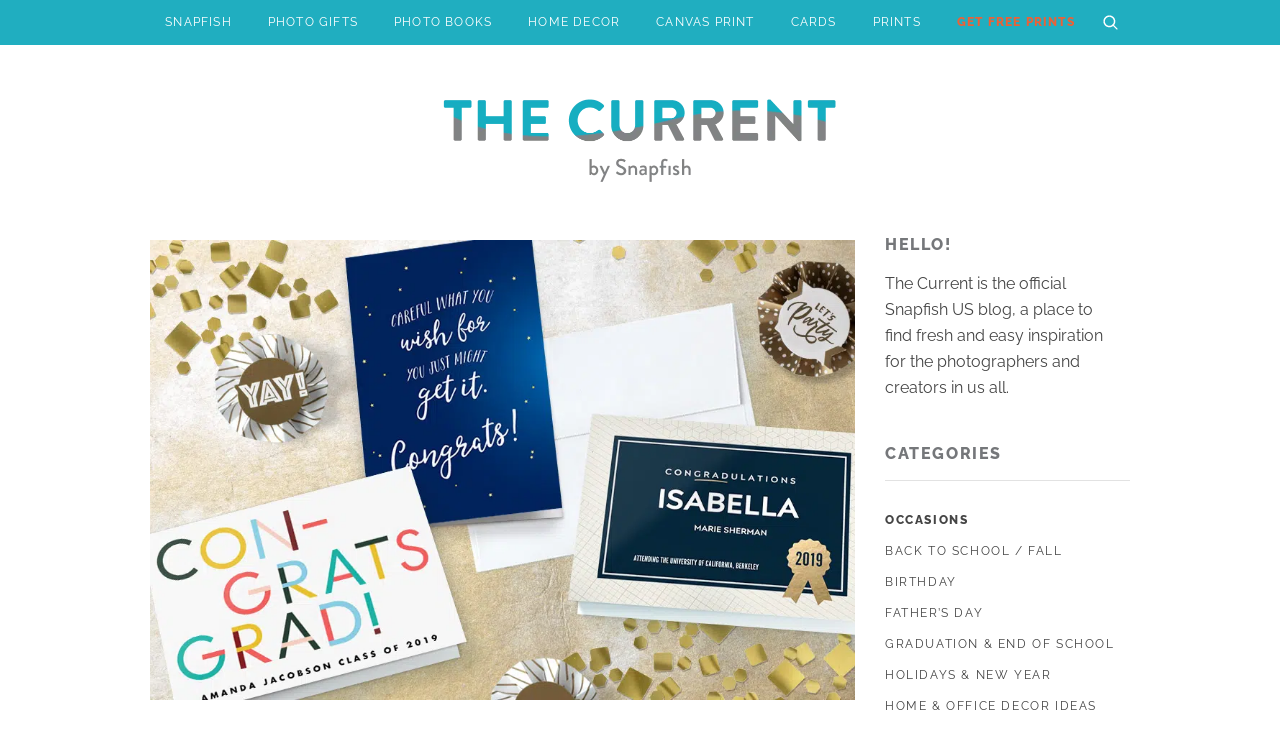

--- FILE ---
content_type: text/html; charset=UTF-8
request_url: https://www.snapfish.com/blog/tag/graduate/
body_size: 10884
content:
<!doctype html>
<html lang="en-US">

<head>
	<meta charset="UTF-8">
	<meta name="viewport" content="width=device-width, initial-scale=1.0">
	<link rel='shortcut icon' type='image/x-icon' href='https://prd-static.sf-cdn.com/resources/ico/snapfishuk/favicon.ico' />
	<link rel="profile" href="https://gmpg.org/xfn/11">
<script src="https://assets.adobedtm.com/528526b3f782/fe381305fa43/launch-ccc0d2b8d5e4.min.js" async=""></script>
	<style>
		/* raleway-regular - latin */
		@font-face {
			font-family: 'Raleway';
			font-style: normal;
			font-display: swap;
			font-weight: 400;
			src: url('https://www.snapfish.com/blog/wp-content/themes/sf_by_see/fonts/raleway-v27-latin-regular.eot');
			/* IE9 Compat Modes */
			src: local(''),
				url('https://www.snapfish.com/blog/wp-content/themes/sf_by_see/fonts/raleway-v27-latin-regular.eot?#iefix') format('embedded-opentype'),
				/* IE6-IE8 */
				url('https://www.snapfish.com/blog/wp-content/themes/sf_by_see/fonts/raleway-v27-latin-regular.woff2') format('woff2'),
				/* Super Modern Browsers */
				url('https://www.snapfish.com/blog/wp-content/themes/sf_by_see/fonts/raleway-v27-latin-regular.woff') format('woff'),
				/* Modern Browsers */
				url('https://www.snapfish.com/blog/wp-content/themes/sf_by_see/fonts/raleway-v27-latin-regular.ttf') format('truetype'),
				/* Safari, Android, iOS */
				url('https://www.snapfish.com/blog/wp-content/themes/sf_by_see/fonts/raleway-v27-latin-regular.svg#Raleway') format('svg');
			/* Legacy iOS */
		}

		/* raleway-800 - latin */
		@font-face {
			font-family: 'Raleway';
			font-style: bold;
			font-display: swap;
			font-weight: 800;
			src: url('https://www.snapfish.com/blog/wp-content/themes/sf_by_see/fonts/raleway-v27-latin-800.eot');
			/* IE9 Compat Modes */
			src: local(''),
				url('https://www.snapfish.com/blog/wp-content/themes/sf_by_see/fonts/raleway-v27-latin-800.eot?#iefix') format('embedded-opentype'),
				/* IE6-IE8 */
				url('https://www.snapfish.com/blog/wp-content/themes/sf_by_see/fonts/raleway-v27-latin-800.woff2') format('woff2'),
				/* Super Modern Browsers */
				url('https://www.snapfish.com/blog/wp-content/themes/sf_by_see/fonts/raleway-v27-latin-800.woff') format('woff'),
				/* Modern Browsers */
				url('https://www.snapfish.com/blog/wp-content/themes/sf_by_see/fonts/raleway-v27-latin-800.ttf') format('truetype'),
				/* Safari, Android, iOS */
				url('https://www.snapfish.com/blog/wp-content/themes/sf_by_see/fonts/raleway-v27-latin-800.svg#Raleway') format('svg');
			/* Legacy iOS */
		}

		/* raleway-italic - latin */
		@font-face {
			font-family: 'Raleway';
			font-style: italic;
			font-display: swap;
			font-weight: 400;
			src: url('https://www.snapfish.com/blog/wp-content/themes/sf_by_see/fonts/raleway-v27-latin-italic.eot');
			/* IE9 Compat Modes */
			src: local(''),
				url('https://www.snapfish.com/blog/wp-content/themes/sf_by_see/fonts/raleway-v27-latin-italic.eot?#iefix') format('embedded-opentype'),
				/* IE6-IE8 */
				url('https://www.snapfish.com/blog/wp-content/themes/sf_by_see/fonts/raleway-v27-latin-italic.woff2') format('woff2'),
				/* Super Modern Browsers */
				url('https://www.snapfish.com/blog/wp-content/themes/sf_by_see/fonts/raleway-v27-latin-italic.woff') format('woff'),
				/* Modern Browsers */
				url('https://www.snapfish.com/blog/wp-content/themes/sf_by_see/fonts/raleway-v27-latin-italic.ttf') format('truetype'),
				/* Safari, Android, iOS */
				url('https://www.snapfish.com/blog/wp-content/themes/sf_by_see/fonts/raleway-v27-latin-italic.svg#Raleway') format('svg');
			/* Legacy iOS */
		}
	</style>

		<meta name='robots' content='noindex, follow' />
	<style>img:is([sizes="auto" i], [sizes^="auto," i]) { contain-intrinsic-size: 3000px 1500px }</style>
	
	<!-- This site is optimized with the Yoast SEO Premium plugin v26.3 (Yoast SEO v26.5) - https://yoast.com/wordpress/plugins/seo/ -->
	<title>Graduate Archives | The Current | Photo Gift Tips + Inspiration Blog</title>
	<meta property="og:locale" content="en_US" />
	<meta property="og:type" content="article" />
	<meta property="og:title" content="Graduate Archives" />
	<meta property="og:url" content="https://www.snapfish.com/blog/tag/graduate/" />
	<meta property="og:site_name" content="The Current | Photo Gift Tips + Inspiration Blog" />
	<script type="application/ld+json" class="yoast-schema-graph">{"@context":"https://schema.org","@graph":[{"@type":"CollectionPage","@id":"https://www.snapfish.com/blog/tag/graduate/","url":"https://www.snapfish.com/blog/tag/graduate/","name":"Graduate Archives | The Current | Photo Gift Tips + Inspiration Blog","isPartOf":{"@id":"https://www.snapfish.com/blog/#website"},"primaryImageOfPage":{"@id":"https://www.snapfish.com/blog/tag/graduate/#primaryimage"},"image":{"@id":"https://www.snapfish.com/blog/tag/graduate/#primaryimage"},"thumbnailUrl":"https://blog.snapfish.com/wp-content/uploads/2019/06/1-blog-graduation-sentiment-980x640-US-20190606-1.jpg","breadcrumb":{"@id":"https://www.snapfish.com/blog/tag/graduate/#breadcrumb"},"inLanguage":"en-US"},{"@type":"ImageObject","inLanguage":"en-US","@id":"https://www.snapfish.com/blog/tag/graduate/#primaryimage","url":"https://blog.snapfish.com/wp-content/uploads/2019/06/1-blog-graduation-sentiment-980x640-US-20190606-1.jpg","contentUrl":"https://blog.snapfish.com/wp-content/uploads/2019/06/1-blog-graduation-sentiment-980x640-US-20190606-1.jpg","width":980,"height":640},{"@type":"BreadcrumbList","@id":"https://www.snapfish.com/blog/tag/graduate/#breadcrumb","itemListElement":[{"@type":"ListItem","position":1,"name":"Home","item":"https://www.snapfish.com/blog/"},{"@type":"ListItem","position":2,"name":"Graduate"}]},{"@type":"WebSite","@id":"https://www.snapfish.com/blog/#website","url":"https://www.snapfish.com/blog/","name":"The Current | Photo Gift Tips + Inspiration Blog","description":"Snapfish US","publisher":{"@id":"https://www.snapfish.com/blog/#organization"},"potentialAction":[{"@type":"SearchAction","target":{"@type":"EntryPoint","urlTemplate":"https://www.snapfish.com/blog/?s={search_term_string}"},"query-input":{"@type":"PropertyValueSpecification","valueRequired":true,"valueName":"search_term_string"}}],"inLanguage":"en-US"},{"@type":"Organization","@id":"https://www.snapfish.com/blog/#organization","name":"Snapfish","url":"https://www.snapfish.com/blog/","logo":{"@type":"ImageObject","inLanguage":"en-US","@id":"https://www.snapfish.com/blog/#/schema/logo/image/","url":"https://snapfishusblog.azurewebsites.net/wp-content/uploads/2024/03/0b6a6778269cb026c79f8d30a7f89df8.jpg","contentUrl":"https://snapfishusblog.azurewebsites.net/wp-content/uploads/2024/03/0b6a6778269cb026c79f8d30a7f89df8.jpg","width":225,"height":225,"caption":"Snapfish"},"image":{"@id":"https://www.snapfish.com/blog/#/schema/logo/image/"},"sameAs":["https://facebook.com/snapfish","https://x.com/snapfishus","https://www.instagram.com/snapfishus/","https://www.pinterest.com/snapfishus"]}]}</script>
	<!-- / Yoast SEO Premium plugin. -->


<link rel='dns-prefetch' href='//blog.snapfish.com' />
<script>
window._wpemojiSettings = {"baseUrl":"https:\/\/s.w.org\/images\/core\/emoji\/16.0.1\/72x72\/","ext":".png","svgUrl":"https:\/\/s.w.org\/images\/core\/emoji\/16.0.1\/svg\/","svgExt":".svg","source":{"concatemoji":"https:\/\/blog.snapfish.com\/wp-includes\/js\/wp-emoji-release.min.js?ver=6.8.3"}};
/*! This file is auto-generated */
!function(s,n){var o,i,e;function c(e){try{var t={supportTests:e,timestamp:(new Date).valueOf()};sessionStorage.setItem(o,JSON.stringify(t))}catch(e){}}function p(e,t,n){e.clearRect(0,0,e.canvas.width,e.canvas.height),e.fillText(t,0,0);var t=new Uint32Array(e.getImageData(0,0,e.canvas.width,e.canvas.height).data),a=(e.clearRect(0,0,e.canvas.width,e.canvas.height),e.fillText(n,0,0),new Uint32Array(e.getImageData(0,0,e.canvas.width,e.canvas.height).data));return t.every(function(e,t){return e===a[t]})}function u(e,t){e.clearRect(0,0,e.canvas.width,e.canvas.height),e.fillText(t,0,0);for(var n=e.getImageData(16,16,1,1),a=0;a<n.data.length;a++)if(0!==n.data[a])return!1;return!0}function f(e,t,n,a){switch(t){case"flag":return n(e,"\ud83c\udff3\ufe0f\u200d\u26a7\ufe0f","\ud83c\udff3\ufe0f\u200b\u26a7\ufe0f")?!1:!n(e,"\ud83c\udde8\ud83c\uddf6","\ud83c\udde8\u200b\ud83c\uddf6")&&!n(e,"\ud83c\udff4\udb40\udc67\udb40\udc62\udb40\udc65\udb40\udc6e\udb40\udc67\udb40\udc7f","\ud83c\udff4\u200b\udb40\udc67\u200b\udb40\udc62\u200b\udb40\udc65\u200b\udb40\udc6e\u200b\udb40\udc67\u200b\udb40\udc7f");case"emoji":return!a(e,"\ud83e\udedf")}return!1}function g(e,t,n,a){var r="undefined"!=typeof WorkerGlobalScope&&self instanceof WorkerGlobalScope?new OffscreenCanvas(300,150):s.createElement("canvas"),o=r.getContext("2d",{willReadFrequently:!0}),i=(o.textBaseline="top",o.font="600 32px Arial",{});return e.forEach(function(e){i[e]=t(o,e,n,a)}),i}function t(e){var t=s.createElement("script");t.src=e,t.defer=!0,s.head.appendChild(t)}"undefined"!=typeof Promise&&(o="wpEmojiSettingsSupports",i=["flag","emoji"],n.supports={everything:!0,everythingExceptFlag:!0},e=new Promise(function(e){s.addEventListener("DOMContentLoaded",e,{once:!0})}),new Promise(function(t){var n=function(){try{var e=JSON.parse(sessionStorage.getItem(o));if("object"==typeof e&&"number"==typeof e.timestamp&&(new Date).valueOf()<e.timestamp+604800&&"object"==typeof e.supportTests)return e.supportTests}catch(e){}return null}();if(!n){if("undefined"!=typeof Worker&&"undefined"!=typeof OffscreenCanvas&&"undefined"!=typeof URL&&URL.createObjectURL&&"undefined"!=typeof Blob)try{var e="postMessage("+g.toString()+"("+[JSON.stringify(i),f.toString(),p.toString(),u.toString()].join(",")+"));",a=new Blob([e],{type:"text/javascript"}),r=new Worker(URL.createObjectURL(a),{name:"wpTestEmojiSupports"});return void(r.onmessage=function(e){c(n=e.data),r.terminate(),t(n)})}catch(e){}c(n=g(i,f,p,u))}t(n)}).then(function(e){for(var t in e)n.supports[t]=e[t],n.supports.everything=n.supports.everything&&n.supports[t],"flag"!==t&&(n.supports.everythingExceptFlag=n.supports.everythingExceptFlag&&n.supports[t]);n.supports.everythingExceptFlag=n.supports.everythingExceptFlag&&!n.supports.flag,n.DOMReady=!1,n.readyCallback=function(){n.DOMReady=!0}}).then(function(){return e}).then(function(){var e;n.supports.everything||(n.readyCallback(),(e=n.source||{}).concatemoji?t(e.concatemoji):e.wpemoji&&e.twemoji&&(t(e.twemoji),t(e.wpemoji)))}))}((window,document),window._wpemojiSettings);
</script>
<style id='wp-emoji-styles-inline-css'>

	img.wp-smiley, img.emoji {
		display: inline !important;
		border: none !important;
		box-shadow: none !important;
		height: 1em !important;
		width: 1em !important;
		margin: 0 0.07em !important;
		vertical-align: -0.1em !important;
		background: none !important;
		padding: 0 !important;
	}
</style>
<link rel='stylesheet' id='wp-block-library-css' href='https://blog.snapfish.com/wp-includes/css/dist/block-library/style.min.css?ver=6.8.3' media='all' />
<style id='classic-theme-styles-inline-css'>
/*! This file is auto-generated */
.wp-block-button__link{color:#fff;background-color:#32373c;border-radius:9999px;box-shadow:none;text-decoration:none;padding:calc(.667em + 2px) calc(1.333em + 2px);font-size:1.125em}.wp-block-file__button{background:#32373c;color:#fff;text-decoration:none}
</style>
<style id='global-styles-inline-css'>
:root{--wp--preset--aspect-ratio--square: 1;--wp--preset--aspect-ratio--4-3: 4/3;--wp--preset--aspect-ratio--3-4: 3/4;--wp--preset--aspect-ratio--3-2: 3/2;--wp--preset--aspect-ratio--2-3: 2/3;--wp--preset--aspect-ratio--16-9: 16/9;--wp--preset--aspect-ratio--9-16: 9/16;--wp--preset--color--black: #000000;--wp--preset--color--cyan-bluish-gray: #abb8c3;--wp--preset--color--white: #ffffff;--wp--preset--color--pale-pink: #f78da7;--wp--preset--color--vivid-red: #cf2e2e;--wp--preset--color--luminous-vivid-orange: #ff6900;--wp--preset--color--luminous-vivid-amber: #fcb900;--wp--preset--color--light-green-cyan: #7bdcb5;--wp--preset--color--vivid-green-cyan: #00d084;--wp--preset--color--pale-cyan-blue: #8ed1fc;--wp--preset--color--vivid-cyan-blue: #0693e3;--wp--preset--color--vivid-purple: #9b51e0;--wp--preset--gradient--vivid-cyan-blue-to-vivid-purple: linear-gradient(135deg,rgba(6,147,227,1) 0%,rgb(155,81,224) 100%);--wp--preset--gradient--light-green-cyan-to-vivid-green-cyan: linear-gradient(135deg,rgb(122,220,180) 0%,rgb(0,208,130) 100%);--wp--preset--gradient--luminous-vivid-amber-to-luminous-vivid-orange: linear-gradient(135deg,rgba(252,185,0,1) 0%,rgba(255,105,0,1) 100%);--wp--preset--gradient--luminous-vivid-orange-to-vivid-red: linear-gradient(135deg,rgba(255,105,0,1) 0%,rgb(207,46,46) 100%);--wp--preset--gradient--very-light-gray-to-cyan-bluish-gray: linear-gradient(135deg,rgb(238,238,238) 0%,rgb(169,184,195) 100%);--wp--preset--gradient--cool-to-warm-spectrum: linear-gradient(135deg,rgb(74,234,220) 0%,rgb(151,120,209) 20%,rgb(207,42,186) 40%,rgb(238,44,130) 60%,rgb(251,105,98) 80%,rgb(254,248,76) 100%);--wp--preset--gradient--blush-light-purple: linear-gradient(135deg,rgb(255,206,236) 0%,rgb(152,150,240) 100%);--wp--preset--gradient--blush-bordeaux: linear-gradient(135deg,rgb(254,205,165) 0%,rgb(254,45,45) 50%,rgb(107,0,62) 100%);--wp--preset--gradient--luminous-dusk: linear-gradient(135deg,rgb(255,203,112) 0%,rgb(199,81,192) 50%,rgb(65,88,208) 100%);--wp--preset--gradient--pale-ocean: linear-gradient(135deg,rgb(255,245,203) 0%,rgb(182,227,212) 50%,rgb(51,167,181) 100%);--wp--preset--gradient--electric-grass: linear-gradient(135deg,rgb(202,248,128) 0%,rgb(113,206,126) 100%);--wp--preset--gradient--midnight: linear-gradient(135deg,rgb(2,3,129) 0%,rgb(40,116,252) 100%);--wp--preset--font-size--small: 13px;--wp--preset--font-size--medium: 20px;--wp--preset--font-size--large: 36px;--wp--preset--font-size--x-large: 42px;--wp--preset--spacing--20: 0.44rem;--wp--preset--spacing--30: 0.67rem;--wp--preset--spacing--40: 1rem;--wp--preset--spacing--50: 1.5rem;--wp--preset--spacing--60: 2.25rem;--wp--preset--spacing--70: 3.38rem;--wp--preset--spacing--80: 5.06rem;--wp--preset--shadow--natural: 6px 6px 9px rgba(0, 0, 0, 0.2);--wp--preset--shadow--deep: 12px 12px 50px rgba(0, 0, 0, 0.4);--wp--preset--shadow--sharp: 6px 6px 0px rgba(0, 0, 0, 0.2);--wp--preset--shadow--outlined: 6px 6px 0px -3px rgba(255, 255, 255, 1), 6px 6px rgba(0, 0, 0, 1);--wp--preset--shadow--crisp: 6px 6px 0px rgba(0, 0, 0, 1);}:where(.is-layout-flex){gap: 0.5em;}:where(.is-layout-grid){gap: 0.5em;}body .is-layout-flex{display: flex;}.is-layout-flex{flex-wrap: wrap;align-items: center;}.is-layout-flex > :is(*, div){margin: 0;}body .is-layout-grid{display: grid;}.is-layout-grid > :is(*, div){margin: 0;}:where(.wp-block-columns.is-layout-flex){gap: 2em;}:where(.wp-block-columns.is-layout-grid){gap: 2em;}:where(.wp-block-post-template.is-layout-flex){gap: 1.25em;}:where(.wp-block-post-template.is-layout-grid){gap: 1.25em;}.has-black-color{color: var(--wp--preset--color--black) !important;}.has-cyan-bluish-gray-color{color: var(--wp--preset--color--cyan-bluish-gray) !important;}.has-white-color{color: var(--wp--preset--color--white) !important;}.has-pale-pink-color{color: var(--wp--preset--color--pale-pink) !important;}.has-vivid-red-color{color: var(--wp--preset--color--vivid-red) !important;}.has-luminous-vivid-orange-color{color: var(--wp--preset--color--luminous-vivid-orange) !important;}.has-luminous-vivid-amber-color{color: var(--wp--preset--color--luminous-vivid-amber) !important;}.has-light-green-cyan-color{color: var(--wp--preset--color--light-green-cyan) !important;}.has-vivid-green-cyan-color{color: var(--wp--preset--color--vivid-green-cyan) !important;}.has-pale-cyan-blue-color{color: var(--wp--preset--color--pale-cyan-blue) !important;}.has-vivid-cyan-blue-color{color: var(--wp--preset--color--vivid-cyan-blue) !important;}.has-vivid-purple-color{color: var(--wp--preset--color--vivid-purple) !important;}.has-black-background-color{background-color: var(--wp--preset--color--black) !important;}.has-cyan-bluish-gray-background-color{background-color: var(--wp--preset--color--cyan-bluish-gray) !important;}.has-white-background-color{background-color: var(--wp--preset--color--white) !important;}.has-pale-pink-background-color{background-color: var(--wp--preset--color--pale-pink) !important;}.has-vivid-red-background-color{background-color: var(--wp--preset--color--vivid-red) !important;}.has-luminous-vivid-orange-background-color{background-color: var(--wp--preset--color--luminous-vivid-orange) !important;}.has-luminous-vivid-amber-background-color{background-color: var(--wp--preset--color--luminous-vivid-amber) !important;}.has-light-green-cyan-background-color{background-color: var(--wp--preset--color--light-green-cyan) !important;}.has-vivid-green-cyan-background-color{background-color: var(--wp--preset--color--vivid-green-cyan) !important;}.has-pale-cyan-blue-background-color{background-color: var(--wp--preset--color--pale-cyan-blue) !important;}.has-vivid-cyan-blue-background-color{background-color: var(--wp--preset--color--vivid-cyan-blue) !important;}.has-vivid-purple-background-color{background-color: var(--wp--preset--color--vivid-purple) !important;}.has-black-border-color{border-color: var(--wp--preset--color--black) !important;}.has-cyan-bluish-gray-border-color{border-color: var(--wp--preset--color--cyan-bluish-gray) !important;}.has-white-border-color{border-color: var(--wp--preset--color--white) !important;}.has-pale-pink-border-color{border-color: var(--wp--preset--color--pale-pink) !important;}.has-vivid-red-border-color{border-color: var(--wp--preset--color--vivid-red) !important;}.has-luminous-vivid-orange-border-color{border-color: var(--wp--preset--color--luminous-vivid-orange) !important;}.has-luminous-vivid-amber-border-color{border-color: var(--wp--preset--color--luminous-vivid-amber) !important;}.has-light-green-cyan-border-color{border-color: var(--wp--preset--color--light-green-cyan) !important;}.has-vivid-green-cyan-border-color{border-color: var(--wp--preset--color--vivid-green-cyan) !important;}.has-pale-cyan-blue-border-color{border-color: var(--wp--preset--color--pale-cyan-blue) !important;}.has-vivid-cyan-blue-border-color{border-color: var(--wp--preset--color--vivid-cyan-blue) !important;}.has-vivid-purple-border-color{border-color: var(--wp--preset--color--vivid-purple) !important;}.has-vivid-cyan-blue-to-vivid-purple-gradient-background{background: var(--wp--preset--gradient--vivid-cyan-blue-to-vivid-purple) !important;}.has-light-green-cyan-to-vivid-green-cyan-gradient-background{background: var(--wp--preset--gradient--light-green-cyan-to-vivid-green-cyan) !important;}.has-luminous-vivid-amber-to-luminous-vivid-orange-gradient-background{background: var(--wp--preset--gradient--luminous-vivid-amber-to-luminous-vivid-orange) !important;}.has-luminous-vivid-orange-to-vivid-red-gradient-background{background: var(--wp--preset--gradient--luminous-vivid-orange-to-vivid-red) !important;}.has-very-light-gray-to-cyan-bluish-gray-gradient-background{background: var(--wp--preset--gradient--very-light-gray-to-cyan-bluish-gray) !important;}.has-cool-to-warm-spectrum-gradient-background{background: var(--wp--preset--gradient--cool-to-warm-spectrum) !important;}.has-blush-light-purple-gradient-background{background: var(--wp--preset--gradient--blush-light-purple) !important;}.has-blush-bordeaux-gradient-background{background: var(--wp--preset--gradient--blush-bordeaux) !important;}.has-luminous-dusk-gradient-background{background: var(--wp--preset--gradient--luminous-dusk) !important;}.has-pale-ocean-gradient-background{background: var(--wp--preset--gradient--pale-ocean) !important;}.has-electric-grass-gradient-background{background: var(--wp--preset--gradient--electric-grass) !important;}.has-midnight-gradient-background{background: var(--wp--preset--gradient--midnight) !important;}.has-small-font-size{font-size: var(--wp--preset--font-size--small) !important;}.has-medium-font-size{font-size: var(--wp--preset--font-size--medium) !important;}.has-large-font-size{font-size: var(--wp--preset--font-size--large) !important;}.has-x-large-font-size{font-size: var(--wp--preset--font-size--x-large) !important;}
:where(.wp-block-post-template.is-layout-flex){gap: 1.25em;}:where(.wp-block-post-template.is-layout-grid){gap: 1.25em;}
:where(.wp-block-columns.is-layout-flex){gap: 2em;}:where(.wp-block-columns.is-layout-grid){gap: 2em;}
:root :where(.wp-block-pullquote){font-size: 1.5em;line-height: 1.6;}
</style>
<link rel='stylesheet' id='sf_by_see-style-css' href='https://blog.snapfish.com/wp-content/themes/sf_by_see/style.css?ver=1.0.0' media='all' />

<!--

SCRIPT IDs:
sf_by_see-navigation
custom

STYLE IDs:
wp-emoji-styles
wp-block-library
classic-theme-styles
global-styles
sf_by_see-style

-->

<link rel="https://api.w.org/" href="https://www.snapfish.com/blog/wp-json/" /><link rel="alternate" title="JSON" type="application/json" href="https://www.snapfish.com/blog/wp-json/wp/v2/tags/1566" />	<script type="text/javascript" src="//widget.trustpilot.com/bootstrap/v5/tp.widget.bootstrap.min.js" async></script>

                              <script>!function(e){var n="https://s.go-mpulse.net/boomerang/";if("False"=="True")e.BOOMR_config=e.BOOMR_config||{},e.BOOMR_config.PageParams=e.BOOMR_config.PageParams||{},e.BOOMR_config.PageParams.pci=!0,n="https://s2.go-mpulse.net/boomerang/";if(window.BOOMR_API_key="6QLBJ-GL4SX-5HVYL-CU6MV-MU27J",function(){function e(){if(!o){var e=document.createElement("script");e.id="boomr-scr-as",e.src=window.BOOMR.url,e.async=!0,i.parentNode.appendChild(e),o=!0}}function t(e){o=!0;var n,t,a,r,d=document,O=window;if(window.BOOMR.snippetMethod=e?"if":"i",t=function(e,n){var t=d.createElement("script");t.id=n||"boomr-if-as",t.src=window.BOOMR.url,BOOMR_lstart=(new Date).getTime(),e=e||d.body,e.appendChild(t)},!window.addEventListener&&window.attachEvent&&navigator.userAgent.match(/MSIE [67]\./))return window.BOOMR.snippetMethod="s",void t(i.parentNode,"boomr-async");a=document.createElement("IFRAME"),a.src="about:blank",a.title="",a.role="presentation",a.loading="eager",r=(a.frameElement||a).style,r.width=0,r.height=0,r.border=0,r.display="none",i.parentNode.appendChild(a);try{O=a.contentWindow,d=O.document.open()}catch(_){n=document.domain,a.src="javascript:var d=document.open();d.domain='"+n+"';void(0);",O=a.contentWindow,d=O.document.open()}if(n)d._boomrl=function(){this.domain=n,t()},d.write("<bo"+"dy onload='document._boomrl();'>");else if(O._boomrl=function(){t()},O.addEventListener)O.addEventListener("load",O._boomrl,!1);else if(O.attachEvent)O.attachEvent("onload",O._boomrl);d.close()}function a(e){window.BOOMR_onload=e&&e.timeStamp||(new Date).getTime()}if(!window.BOOMR||!window.BOOMR.version&&!window.BOOMR.snippetExecuted){window.BOOMR=window.BOOMR||{},window.BOOMR.snippetStart=(new Date).getTime(),window.BOOMR.snippetExecuted=!0,window.BOOMR.snippetVersion=12,window.BOOMR.url=n+"6QLBJ-GL4SX-5HVYL-CU6MV-MU27J";var i=document.currentScript||document.getElementsByTagName("script")[0],o=!1,r=document.createElement("link");if(r.relList&&"function"==typeof r.relList.supports&&r.relList.supports("preload")&&"as"in r)window.BOOMR.snippetMethod="p",r.href=window.BOOMR.url,r.rel="preload",r.as="script",r.addEventListener("load",e),r.addEventListener("error",function(){t(!0)}),setTimeout(function(){if(!o)t(!0)},3e3),BOOMR_lstart=(new Date).getTime(),i.parentNode.appendChild(r);else t(!1);if(window.addEventListener)window.addEventListener("load",a,!1);else if(window.attachEvent)window.attachEvent("onload",a)}}(),"".length>0)if(e&&"performance"in e&&e.performance&&"function"==typeof e.performance.setResourceTimingBufferSize)e.performance.setResourceTimingBufferSize();!function(){if(BOOMR=e.BOOMR||{},BOOMR.plugins=BOOMR.plugins||{},!BOOMR.plugins.AK){var n=""=="true"?1:0,t="",a="cj3gpcaxibyfw2jv274q-f-776db2830-clientnsv4-s.akamaihd.net",i="false"=="true"?2:1,o={"ak.v":"39","ak.cp":"1490227","ak.ai":parseInt("936621",10),"ak.ol":"0","ak.cr":9,"ak.ipv":4,"ak.proto":"h2","ak.rid":"a89973aa","ak.r":42169,"ak.a2":n,"ak.m":"a","ak.n":"essl","ak.bpcip":"18.118.103.0","ak.cport":56164,"ak.gh":"23.52.43.70","ak.quicv":"","ak.tlsv":"tls1.3","ak.0rtt":"","ak.0rtt.ed":"","ak.csrc":"-","ak.acc":"","ak.t":"1765136377","ak.ak":"hOBiQwZUYzCg5VSAfCLimQ==oZvahKSLuxsE+wo9XyXFacui+q1LMeMQiOfp20l4N27kkB7D9UHIu6Qz0dWSaUxJA/r//rr35ZRFhiKzUF89QukGTLuGemWSXcfKkuCCrobfwp9r3NxKsoQkDQLiy95j+7rE5ZtRu3ZTWcoQeFZ5xiKpC3cp6viML1OpnzRxDVE1JK/j8QUYd0NwIStkJSof+6gBq4lv56vjNWIW8oGqkSsbha0eQ55OsCdbqBkD6f4qsrlUSxLpu57/0ndpj2NQzeyAL9z5eHh5SmB/Jn46N9cq0r8VSP+OE6MGDNcf42LcLb+6Xxa6I9h7TjzdyzOpRRxnGmQh8K0nOaWfb23O8AVHuBdrioxiqokdzDkZnvJSznVmoB2eUTAwk6HtWquqB6V6YCExLdnsSrx5wzZEthP7FDhptGQcR1kAl7Qf+sk=","ak.pv":"22","ak.dpoabenc":"","ak.tf":i};if(""!==t)o["ak.ruds"]=t;var r={i:!1,av:function(n){var t="http.initiator";if(n&&(!n[t]||"spa_hard"===n[t]))o["ak.feo"]=void 0!==e.aFeoApplied?1:0,BOOMR.addVar(o)},rv:function(){var e=["ak.bpcip","ak.cport","ak.cr","ak.csrc","ak.gh","ak.ipv","ak.m","ak.n","ak.ol","ak.proto","ak.quicv","ak.tlsv","ak.0rtt","ak.0rtt.ed","ak.r","ak.acc","ak.t","ak.tf"];BOOMR.removeVar(e)}};BOOMR.plugins.AK={akVars:o,akDNSPreFetchDomain:a,init:function(){if(!r.i){var e=BOOMR.subscribe;e("before_beacon",r.av,null,null),e("onbeacon",r.rv,null,null),r.i=!0}return this},is_complete:function(){return!0}}}}()}(window);</script></head>

<body class="archive tag tag-graduate tag-1566 wp-custom-logo wp-theme-sf_by_see hfeed">
		<script>
		(function(w, d, s, l, i) {
			w[l] = w[l] || [];
			w[l].push({
				'gtm.start': new Date().getTime(),
				event: 'gtm.js'
			});
			var f = d.getElementsByTagName(s)[0],
				j = d.createElement(s),
				dl = l != 'dataLayer' ? '&l=' + l : '';
			j.async = true;
			j.src =
				'https://www.googletagmanager.com/gtm.js?id=' + i + dl;
			f.parentNode.insertBefore(j, f);
		})(window, document, 'script', 'dataLayer', 'GTM-WNMS26W');
	</script>
	<noscript><iframe src="https://www.googletagmanager.com/ns.html?id=GTM-WNMS26W" height="0" width="0" style="display:none;visibility:hidden"></iframe></noscript>
	<div id="page" class="site">
		<a class="skip-link screen-reader-text" href="#primary">Skip to content</a>

		<header id="masthead" class="site-header">

			<nav id="site-navigation" class="main-navigation">
				<button class="menu-toggle" aria-controls="primary-menu" aria-expanded="false">Primary Menu</button>
				<ul id="primary-menu" class="menu nav-menu">
					<li id="menu-item-11161" class="menu-item menu-item-type-custom menu-item-object-custom menu-item-11161"><a href="https://www.snapfish.com/">Snapfish</a></li>
<li id="menu-item-11162" class="menu-item menu-item-type-custom menu-item-object-custom menu-item-11162"><a href="https://www.snapfish.com/photo-gifts">Photo Gifts</a></li>
<li id="menu-item-13347" class="menu-item menu-item-type-custom menu-item-object-custom menu-item-13347"><a href="https://www.snapfish.com/photo-book">Photo Books</a></li>
<li id="menu-item-13348" class="menu-item menu-item-type-custom menu-item-object-custom menu-item-13348"><a href="https://www.snapfish.com/home-decor">Home Decor</a></li>
<li id="menu-item-11163" class="menu-item menu-item-type-custom menu-item-object-custom menu-item-11163"><a href="https://www.snapfish.com/custom-canvas-prints">Canvas Print</a></li>
<li id="menu-item-11164" class="menu-item menu-item-type-custom menu-item-object-custom menu-item-11164"><a href="https://www.snapfish.com/cards">Cards</a></li>
<li id="menu-item-13349" class="menu-item menu-item-type-custom menu-item-object-custom menu-item-13349"><a href="https://www.snapfish.com/prints">Prints</a></li>
<li id="menu-item-44261" class="menu-item menu-item-type-custom menu-item-object-custom menu-item-44261"><a href="https://snapus.app.link/wN6VUyrJu5">GET FREE PRINTS</a></li>
					<li class="menu-item menu-item-type-custom menu-item-object-custom search-form">
						<form role="search" method="get" class="search-form" action="https://www.snapfish.com/blog/"><label><input type="search" class="search-field" name="s"></label></form>
					</li>
				</ul>
			</nav><!-- #site-navigation -->


			<div class="site-branding">
				<a href="https://www.snapfish.com/blog/" class="custom-logo-link" rel="home"><picture class="custom-logo" decoding="async" fetchpriority="high">
<source type="image/webp" srcset="https://blog.snapfish.com/wp-content/uploads/2021/09/thecurrent-1.png.webp 800w, https://blog.snapfish.com/wp-content/uploads/2021/09/thecurrent-1-300x66.png.webp 300w, https://blog.snapfish.com/wp-content/uploads/2021/09/thecurrent-1-768x170.png.webp 768w" sizes="(max-width: 800px) 100vw, 800px"/>
<img width="800" height="177" src="https://blog.snapfish.com/wp-content/uploads/2021/09/thecurrent-1.png" alt="The Current | Photo Gift Tips + Inspiration Blog" decoding="async" fetchpriority="high" srcset="https://blog.snapfish.com/wp-content/uploads/2021/09/thecurrent-1.png 800w, https://blog.snapfish.com/wp-content/uploads/2021/09/thecurrent-1-300x66.png 300w, https://blog.snapfish.com/wp-content/uploads/2021/09/thecurrent-1-768x170.png 768w" sizes="(max-width: 800px) 100vw, 800px"/>
</picture>
</a>				<h1 class="site-title"><a href="https://www.snapfish.com/blog/" rel="home">The Current | Photo Gift Tips + Inspiration Blog</a></h1>
									<p class="site-description">Snapfish US</p>
							</div><!-- .site-branding -->


		</header><!-- #masthead -->
<div class="container ang_archive">
	<main id="primary" class="site-main">

		
			<header class="page-header">
				<h1></h1>			</header><!-- .page-header -->

			
<article data-template="post_main" id="post-11628" class="post_main post-11628 post type-post status-publish format-standard has-post-thumbnail hentry category-card-sentiment-us tag-graduate tag-graduate-cards tag-graduate-thank-you-cards tag-personalised-gifts tag-personalized-cards tag-personalized-mugs">
	<header class="entry-header">
		<div class="theimage">
			<a href="https://www.snapfish.com/blog/writing-the-perfect-graduate-card-sentiment/">
				<picture class="attachment-full size-full wp-post-image" decoding="async">
<source type="image/webp" srcset="https://blog.snapfish.com/wp-content/uploads/2019/06/1-blog-graduation-sentiment-980x640-US-20190606-1.jpg.webp 980w, https://blog.snapfish.com/wp-content/uploads/2019/06/1-blog-graduation-sentiment-980x640-US-20190606-1-300x196.jpg.webp 300w, https://blog.snapfish.com/wp-content/uploads/2019/06/1-blog-graduation-sentiment-980x640-US-20190606-1-768x502.jpg.webp 768w" sizes="(max-width: 980px) 100vw, 980px"/>
<img width="980" height="640" src="https://blog.snapfish.com/wp-content/uploads/2019/06/1-blog-graduation-sentiment-980x640-US-20190606-1.jpg" alt="" decoding="async" srcset="https://blog.snapfish.com/wp-content/uploads/2019/06/1-blog-graduation-sentiment-980x640-US-20190606-1.jpg 980w, https://blog.snapfish.com/wp-content/uploads/2019/06/1-blog-graduation-sentiment-980x640-US-20190606-1-300x196.jpg 300w, https://blog.snapfish.com/wp-content/uploads/2019/06/1-blog-graduation-sentiment-980x640-US-20190606-1-768x502.jpg 768w" sizes="(max-width: 980px) 100vw, 980px"/>
</picture>
			</a>
		</div>
		<h1 class="entry-title"><a href="https://www.snapfish.com/blog/writing-the-perfect-graduate-card-sentiment/" rel="bookmark">Writing the perfect grad card sentiment</a></h1>			<div class="entry-meta">
				<span class="posted-on"><span><time class="entry-date published" datetime="2020-04-01T08:09:00+00:00">April 1, 2020</time><time class="updated" datetime="2021-01-19T13:23:12+00:00">January 19, 2021</time></span></span>			</div><!-- .entry-meta -->
			</header><!-- .entry-header -->



	<div class="entry-content">
		8 glorious graduation sentiments Whether they’re about to receive a diploma, a program certificate, a degree or even an exciting work promotion, their hard work deserves a personal, loving message of recognition. Read our top tips on writing the perfect congratulations for your child, grandchild, nephew, niece, partner, girlfriend, boyfriend, or friend, to take with [&hellip;]	</div><!-- .entry-content -->

</article><!-- #post-11628 -->
							<div class="otherposts">


							
<article id="post-11172" class="post_list post-11172 post type-post status-publish format-standard has-post-thumbnail hentry category-photo-gifts-us tag-grad tag-graduate tag-graduate-thank-you-cards tag-graduation tag-graduation-announcements tag-graduation-party-invitations tag-personalized-cards">
	<header class="entry-header">
		<div class="theimage">
			<a href="https://www.snapfish.com/blog/top-10-personalised-graduation-invitation-cards/">
				<picture class="attachment-medium size-medium wp-post-image" decoding="async">
<source type="image/webp" srcset="https://blog.snapfish.com/wp-content/uploads/2019/05/ferenderer-11-300x216.jpeg.webp 300w, https://blog.snapfish.com/wp-content/uploads/2019/05/ferenderer-11.jpeg.webp 640w" sizes="(max-width: 300px) 100vw, 300px"/>
<img width="300" height="216" src="https://blog.snapfish.com/wp-content/uploads/2019/05/ferenderer-11-300x216.jpeg" alt="" decoding="async" srcset="https://blog.snapfish.com/wp-content/uploads/2019/05/ferenderer-11-300x216.jpeg 300w, https://blog.snapfish.com/wp-content/uploads/2019/05/ferenderer-11.jpeg 640w" sizes="(max-width: 300px) 100vw, 300px"/>
</picture>
			</a>
		</div>
		<h1 class="entry-title"><a href="https://www.snapfish.com/blog/top-10-personalised-graduation-invitation-cards/" rel="bookmark">Top 10 Graduation Card Designs</a></h1>			<div class="entry-meta">
				<span class="posted-on"><span><time class="entry-date published" datetime="2019-05-10T07:42:08+00:00">May 10, 2019</time><time class="updated" datetime="2020-04-06T11:09:19+00:00">April 6, 2020</time></span></span>			</div><!-- .entry-meta -->
			</header><!-- .entry-header -->

	
</article><!-- #post-11172 -->
</div>
	</main><!-- #main -->


<aside id="secondary" class="widget-area">
	<section id="text-5" class="widget widget_text"><h2 class="widget-title">HELLO!</h2>			<div class="textwidget">The Current is the official Snapfish US blog, a place to find fresh and easy inspiration for the photographers and creators in us all.</div>
		</section><section id="categories-2" class="widget widget_categories"><h2 class="widget-title">Categories</h2>
			<ul>
					<li class="cat-item cat-item-2085"><a href="https://www.snapfish.com/blog/category/occasions-us/">OCCASIONS</a>
<ul class='children'>
	<li class="cat-item cat-item-1984"><a href="https://www.snapfish.com/blog/category/occasions-us/back-to-school-fall-photo-gift-tips/">Back to School / Fall</a>
</li>
	<li class="cat-item cat-item-2104"><a href="https://www.snapfish.com/blog/category/occasions-us/birthday-us/">Birthday</a>
</li>
	<li class="cat-item cat-item-2110"><a href="https://www.snapfish.com/blog/category/occasions-us/fathers-day-us/">Father’s Day</a>
</li>
	<li class="cat-item cat-item-2114"><a href="https://www.snapfish.com/blog/category/occasions-us/end-of-school-graduation-us/">Graduation &amp; End of School</a>
</li>
	<li class="cat-item cat-item-2130"><a href="https://www.snapfish.com/blog/category/occasions-us/holidays-us/">Holidays &amp; New Year</a>
</li>
	<li class="cat-item cat-item-2166"><a href="https://www.snapfish.com/blog/category/occasions-us/home-office-decor-ideas/">Home &amp; Office Decor Ideas</a>
</li>
	<li class="cat-item cat-item-2169"><a href="https://www.snapfish.com/blog/category/occasions-us/kids-art-ideas-us/">Kid&#039;s Art</a>
</li>
	<li class="cat-item cat-item-2108"><a href="https://www.snapfish.com/blog/category/occasions-us/mothers-day-us/">Mother’s Day</a>
</li>
	<li class="cat-item cat-item-2121"><a href="https://www.snapfish.com/blog/category/occasions-us/new-baby-us/">New Baby &amp; Kids</a>
</li>
	<li class="cat-item cat-item-2125"><a href="https://www.snapfish.com/blog/category/occasions-us/pets-us/">Pets</a>
</li>
	<li class="cat-item cat-item-2126"><a href="https://www.snapfish.com/blog/category/occasions-us/summer-us/">Summer</a>
</li>
	<li class="cat-item cat-item-2202"><a href="https://www.snapfish.com/blog/category/occasions-us/sympathy-condolence-bereavement-us/">Sympathy &amp; Condolence</a>
</li>
	<li class="cat-item cat-item-2129"><a href="https://www.snapfish.com/blog/category/occasions-us/teacher-appreciation-us/">Teacher Appreciation</a>
</li>
	<li class="cat-item cat-item-2112"><a href="https://www.snapfish.com/blog/category/occasions-us/valentines-day-us/">Valentine’s Day</a>
</li>
	<li class="cat-item cat-item-2106"><a href="https://www.snapfish.com/blog/category/occasions-us/wedding-us/">Wedding &amp; Anniversary</a>
</li>
</ul>
</li>
	<li class="cat-item cat-item-2133"><a href="https://www.snapfish.com/blog/category/products-us/">PRODUCTS</a>
<ul class='children'>
	<li class="cat-item cat-item-2271"><a href="https://www.snapfish.com/blog/category/products-us/apparel-us/">Apparel</a>
</li>
	<li class="cat-item cat-item-2092"><a href="https://www.snapfish.com/blog/category/products-us/calendars-us/">Calendars</a>
</li>
	<li class="cat-item cat-item-2099"><a href="https://www.snapfish.com/blog/category/products-us/canvas-prints-us/">Canvas prints</a>
</li>
	<li class="cat-item cat-item-2097"><a href="https://www.snapfish.com/blog/category/products-us/cards-us/">Cards &amp; Stationery</a>
</li>
	<li class="cat-item cat-item-2122"><a href="https://www.snapfish.com/blog/category/products-us/home-decor-us/">Home Decor</a>
</li>
	<li class="cat-item cat-item-2101"><a href="https://www.snapfish.com/blog/category/products-us/mugs-drinkware-us/">Mugs &amp; Drinkware</a>
</li>
	<li class="cat-item cat-item-2260"><a href="https://www.snapfish.com/blog/category/products-us/new-personalised-products-designs-us-products-us/">New Products + Designs</a>
</li>
	<li class="cat-item cat-item-2093"><a href="https://www.snapfish.com/blog/category/products-us/photo-books-us/">Photo books</a>
</li>
	<li class="cat-item cat-item-2119"><a href="https://www.snapfish.com/blog/category/products-us/photo-gifts-us/">Photo gifts</a>
</li>
	<li class="cat-item cat-item-2090"><a href="https://www.snapfish.com/blog/category/products-us/prints-us/">Prints &amp; Posters</a>
</li>
</ul>
</li>
	<li class="cat-item cat-item-2086"><a href="https://www.snapfish.com/blog/category/tipsandideas-us/">TIPS AND IDEAS</a>
<ul class='children'>
	<li class="cat-item cat-item-2195"><a href="https://www.snapfish.com/blog/category/tipsandideas-us/card-sentiment-us/">Card Sentiment</a>
</li>
	<li class="cat-item cat-item-2196"><a href="https://www.snapfish.com/blog/category/tipsandideas-us/how-to-create-us/">How To Create</a>
</li>
	<li class="cat-item cat-item-2197"><a href="https://www.snapfish.com/blog/category/tipsandideas-us/photo-app-tips-us/">Photo App Tips</a>
</li>
</ul>
</li>
			</ul>

			</section></aside><!-- #secondary -->
</div>
	


	<footer id="colophon" class="site-footer">
		<section id="custom_html-8" class="widget_text widget widget_custom_html"><div class="textwidget custom-html-widget"><ul class="servicedata footer-links">
<li>
<a href="https://www.snapfish.com/privacypolicy" target="_blank">PRIVACY NOTICE</a>
</li>
<li>
<a href="https://www.snapfish.com/tac-overlay">TERMS + CONDITIONS</a>
</li>
<li>
<a href="https://www.snapfish.com/cookienotice">COOKIE NOTICE</a>
</li>
<li>
<a href="#">ABOUT OUR ADS</a>
</li>
<li>
<a href="https://www.snapfish.com/reportinfringement-overlay">REPORT AN INFRINGEMENT</a>
</li>
<li>
<a href="#" target="_blank">CA TRANSPARENCY IN SUPPLY CHAINS ACT</a>
</li>
<li>
<a href="https://www.snapfish.com/about-us" target="_blank">ABOUT US</a>
</li>
<li>
<a href="https://www.snapfish.com/mobile-apps" target="_blank">MOBILE APP</a>
</li>
<li>
<a href="https://www.snapfish.com/photo-tiles-app" target="_blank">PHOTO TILES APP</a>
</li>
<li>
<a href="https://signup.cj.com/member/signup/publisher/?cid=5414210#/branded" target="_blank">AFFILIATE PROGRAM</a>
</li>
<li>
<a href="https://snapfishusblog.azurewebsites.net" target="_blank">BLOG WEBSITE</a>
</li>
<li>
<a href="https://www.snapfish.com/reportinfringement-overlay" target="_blank">ACCESSIBILITY</a>
</li>
<li>
<a href="https://support.snapfish.com/hc/en-us" target="_blank">HELP</a>
</li>
</ul></div></section><section id="custom_html-10" class="widget_text widget widget_custom_html"><h3 class="widget-title">Connect with us!</h3><div class="textwidget custom-html-widget"><ul class="social"><li><a href="https://twitter.com/snapfishus" target="_blank" id="twit"></a></li><li><a href="https://instagram.com/snapfishus" id="inst" target="_blank"></a></li><li><a href="https://facebook.com/snapfish" id="face"  target="_blank"></a></li><li><a href="https://www.youtube.com/snapfish" id="yt"  target="_blank"></a></li></ul> </div></section><section id="text-7" class="widget widget_text"><h3 class="widget-title">Snapfish US</h3>			<div class="textwidget"><p>10 Almaden Blvd., Suite 900, San Jose, CA 95113, United States<br />
© Snapfish 1999-2025</p>
</div>
		</section><section id="custom_html-6" class="widget_text widget widget_custom_html"><div class="textwidget custom-html-widget"><ul class="servicedata countries">
<li class="region">Europe</li>
<li class="country">
<a href="https://www.snapfish.de">Deutschland </a>
</li>
<li class="country">
<a href="https://www.snapfish.fr">France </a>
</li>
<li class="country">
<a href="https://www.snapfish.ie">Ireland </a>
</li>
<li class="country">
<a href="https://www.snapfish.it">Italia </a>
</li>
<li class="country">
<a href="https://www.snapfish.co.uk">United Kingdom </a>
</li>
</ul>
<ul class="servicedata countries">
<li class="region">North America</li>
<li class="country">
<a href="https://www.snapfish.com">United States </a>
</li>
</ul>
<ul class="servicedata countries">
<li class="region">Asia Pacific</li>
<li class="country">
<a  href="https://www.snapfish.com.au">Australia </a>
</li>
<li class="country">
<a href="https://www.snapfish.co.nz">New Zealand </a>
</li>
</ul></div></section>	</footer><!-- #colophon -->
</div><!-- #page -->
<script type="speculationrules">
{"prefetch":[{"source":"document","where":{"and":[{"href_matches":"\/blog\/*"},{"not":{"href_matches":["\/wp-*.php","\/wp-admin\/*","\/wp-content\/uploads\/*","\/wp-content\/*","\/wp-content\/plugins\/*","\/wp-content\/themes\/sf_by_see\/*","\/blog\/*\\?(.+)"]}},{"not":{"selector_matches":"a[rel~=\"nofollow\"]"}},{"not":{"selector_matches":".no-prefetch, .no-prefetch a"}}]},"eagerness":"conservative"}]}
</script>
<script src="https://blog.snapfish.com/wp-content/themes/sf_by_see/js/navigation.js?ver=1.0.0" id="sf_by_see-navigation-js"></script>
<script src="https://blog.snapfish.com/wp-content/themes/sf_by_see/js/see_custom.js?ver=6.8.3" id="custom-js"></script>
</body>
</html>

--- FILE ---
content_type: text/css
request_url: https://blog.snapfish.com/wp-content/themes/sf_by_see/style.css?ver=1.0.0
body_size: 6422
content:
/*!
Theme Name:sf_by_see
Theme URI:http://underscores.me/
Author:Underscores.me
Author URI:http://underscores.me/
Description:Description
Version:1.0.0
Tested up to:5.4
Requires PHP:5.6
License:GNU General Public License v2 or later
License URI:LICENSE
Text Domain:sf_by_see
Tags:custom-background, custom-logo, custom-menu, featured-images, threaded-comments, translation-ready

This theme, like WordPress, is licensed under the GPL.
Use it to make something cool, have fun, and share what you've learned.

sf_by_see is based on Underscores https://underscores.me/, (C) 2012-2020 Automattic, Inc.
Underscores is distributed under the terms of the GNU GPL v2 or later.

Normalizing styles have been helped along thanks to the fine work of
Nicolas Gallagher and Jonathan Neal https://necolas.github.io/normalize.css/
*/

/*--------------------------------------------------------------
>>> TABLE OF CONTENTS:
----------------------------------------------------------------
# Generic
	- Normalize
	- Box sizing
# Base
	- Typography
	- Elements
	- Links
	- Forms
## Layouts
# Components
	- Navigation
	- Posts and pages
	- Comments
	- Widgets
	- Media
	- Captions
	- Galleries
# plugins
	- Jetpack infinite scroll
# Utilities
	- Accessibility
	- Alignments

--------------------------------------------------------------*/

/*--------------------------------------------------------------
# Generic
--------------------------------------------------------------*/

/* Normalize
--------------------------------------------- */

/*! normalize.css v8.0.1 | MIT License | github.com/necolas/normalize.css */

/* Document
	 ========================================================================== */

/**
 * 1. Correct the line height in all browsers.
 * 2. Prevent adjustments of font size after orientation changes in iOS.
 */
html {
	line-height:1.15;
	-webkit-text-size-adjust:100%;
}

/* Sections
	 ========================================================================== */

/**
 * Remove the margin in all browsers.
 */
body {
	margin:0;
}

/**
 * Render the `main` element consistently in IE.
 */
main {
	display:block;
}

/**
 * Correct the font size and margin on `h1` elements within `section` and
 * `article` contexts in Chrome, Firefox, and Safari.
 */
h1 {
	font-size:2em;
	line-height:1.2em;
	margin:0.67em 0;
}

/* Grouping content
	 ========================================================================== */

/**
 * 1. Add the correct box sizing in Firefox.
 * 2. Show the overflow in Edge and IE.
 */
hr {
	box-sizing:content-box;
	height:0;
	overflow:visible;
}

/**
 * 1. Correct the inheritance and scaling of font size in all browsers.
 * 2. Correct the odd `em` font sizing in all browsers.
 */
pre {
	font-family:monospace, monospace;
	font-size:1em;
}

/* Text-level semantics
	 ========================================================================== */

/**
 * Remove the gray background on active links in IE 10.
 */
a {
	background-color:transparent;
}

/**
 * 1. Remove the bottom border in Chrome 57-
 * 2. Add the correct text decoration in Chrome, Edge, IE, Opera, and Safari.
 */
abbr[title] {
	border-bottom:none;
	text-decoration:underline;
	text-decoration:underline dotted;
}

/**
 * Add the correct font weight in Chrome, Edge, and Safari.
 */
b,
strong {
	font-weight:bolder;
}

/**
 * 1. Correct the inheritance and scaling of font size in all browsers.
 * 2. Correct the odd `em` font sizing in all browsers.
 */
code,
kbd,
samp {
	font-family:monospace, monospace;
	font-size:1em;
}

/**
 * Add the correct font size in all browsers.
 */
small {
	font-size:80%;
}

/**
 * Prevent `sub` and `sup` elements from affecting the line height in
 * all browsers.
 */
sub,
sup {
	font-size:75%;
	line-height:0;
	position:relative;
	vertical-align:baseline;
}

sub {
	bottom:-0.25em;
}

sup {
	top:-0.5em;
}

/* Embedded content
	 ========================================================================== */

/**
 * Remove the border on images inside links in IE 10.
 */
img {
	border-style:none;
}

/* Forms
	 ========================================================================== */

/**
 * 1. Change the font styles in all browsers.
 * 2. Remove the margin in Firefox and Safari.
 */
button,
input,
optgroup,
select,
textarea {
	font-family:inherit;
	font-size:100%;
	line-height:1.15;
	margin:0;
}

/**
 * Show the overflow in IE.
 * 1. Show the overflow in Edge.
 */
button,
input {
	overflow:visible;
}

/**
 * Remove the inheritance of text transform in Edge, Firefox, and IE.
 * 1. Remove the inheritance of text transform in Firefox.
 */
button,
select {
	text-transform:none;
}

/**
 * Correct the inability to style clickable types in iOS and Safari.
 */
button,
[type="button"],
[type="reset"],
[type="submit"] {
	-webkit-appearance:button;
}

/**
 * Remove the inner border and padding in Firefox.
 */
button::-moz-focus-inner,
[type="button"]::-moz-focus-inner,
[type="reset"]::-moz-focus-inner,
[type="submit"]::-moz-focus-inner {
	border-style:none;
	padding:0;
}

/**
 * Restore the focus styles unset by the previous rule.
 */
button:-moz-focusring,
[type="button"]:-moz-focusring,
[type="reset"]:-moz-focusring,
[type="submit"]:-moz-focusring {
	outline:1px dotted ButtonText;
}

/**
 * Correct the padding in Firefox.
 */
fieldset {
	padding:0.35em 0.75em 0.625em;
}

/**
 * 1. Correct the text wrapping in Edge and IE.
 * 2. Correct the color inheritance from `fieldset` elements in IE.
 * 3. Remove the padding so developers are not caught out when they zero out
 *		`fieldset` elements in all browsers.
 */
legend {
	box-sizing:border-box;
	color:inherit;
	display:table;
	max-width:100%;
	padding:0;
	white-space:normal;
}

/**
 * Add the correct vertical alignment in Chrome, Firefox, and Opera.
 */
progress {
	vertical-align:baseline;
}

/**
 * Remove the default vertical scrollbar in IE 10+.
 */
textarea {
	overflow:auto;
}

/**
 * 1. Add the correct box sizing in IE 10.
 * 2. Remove the padding in IE 10.
 */
[type="checkbox"],
[type="radio"] {
	box-sizing:border-box;
	padding:0;
}

/**
 * Correct the cursor style of increment and decrement buttons in Chrome.
 */
[type="number"]::-webkit-inner-spin-button,
[type="number"]::-webkit-outer-spin-button {
	height:auto;
}

/**
 * 1. Correct the odd appearance in Chrome and Safari.
 * 2. Correct the outline style in Safari.
 */
[type="search"] {
	-webkit-appearance:textfield;
	outline-offset:-2px;
}

/**
 * Remove the inner padding in Chrome and Safari on macOS.
 */
[type="search"]::-webkit-search-decoration {
	-webkit-appearance:none;
}

/**
 * 1. Correct the inability to style clickable types in iOS and Safari.
 * 2. Change font properties to `inherit` in Safari.
 */
::-webkit-file-upload-button {
	-webkit-appearance:button;
	font:inherit;
}

/* Interactive
	 ========================================================================== */

/*
 * Add the correct display in Edge, IE 10+, and Firefox.
 */
details {
	display:block;
}

/*
 * Add the correct display in all browsers.
 */
summary {
	display:list-item;
}

/* Misc
	 ========================================================================== */

/**
 * Add the correct display in IE 10+.
 */
template {
	display:none;
}

/**
 * Add the correct display in IE 10.
 */
[hidden] {
	display:none;
}

/* Box sizing
--------------------------------------------- */

/* Inherit box-sizing to more easily change it's value on a component level.
@link http://css-tricks.com/inheriting-box-sizing-probably-slightly-better-best-practice/ */
*,
*::before,
*::after {
	box-sizing:inherit;
}

html {
	box-sizing:border-box;
}

/*--------------------------------------------------------------
# Base
--------------------------------------------------------------*/

/* Typography
--------------------------------------------- */
body,
button,
input,
select,
optgroup,
textarea {
	color:#454545;
	font-family:'Raleway', sans-serif;
	font-size:1rem;
	line-height:1.625;
}

h1,
h2,
h3,
h4,
h5,
h6 {
	clear:both;
	font-family:'Raleway',sans-serif;font-weight:bold
}

p {
	margin-bottom:1.5em;
}

dfn,
cite,
em,
i {
	font-style:italic;
}

blockquote {
	margin:0 1.5em;
}

address {
	margin:0 0 1.5em;
}

pre {
	background:#eee;
	font-family:"Courier 10 Pitch", courier, monospace;
	line-height:1.6;
	margin-bottom:1.6em;
	max-width:100%;
	overflow:auto;
	padding:1.6em;
}

code,
kbd,
tt,
var {
	font-family:monaco, consolas, "Andale Mono", "DejaVu Sans Mono", monospace;
}

abbr,
acronym {
	border-bottom:1px dotted #666;
	cursor:help;
}

mark,
ins {
	background:#fff9c0;
	text-decoration:none;
}

big {
	font-size:125%;
}

/* Elements
--------------------------------------------- */
body {
	background:#fff;
}

hr {
	background-color:#ccc;
	border:0;
	height:1px;
	margin-bottom:1.5em;
}

ul,
ol {
	margin:0 0 1.5em 0;
}

ul {
	list-style:disc;
}

ol {
	list-style:decimal;
}

li > ul,
li > ol {
	margin-bottom:0;
	margin-left:1.5em;
}

dt {
	font-weight:700;
}

dd {
	margin:0 1.5em 1.5em;
}

/* Make sure embeds and iframes fit their containers. */
embed,
iframe,
object {
	max-width:100%;
}

img {
	height:auto;
	max-width:100%;
}

figure {
	margin:1em 0;
}

table {
	margin:0 0 1.5em;
	width:100%;
}

/* Links
--------------------------------------------- */
a {
	color:#404040;
	/*border-bottom:1px solid blue;
	text-decoration:none*/
}

a:visited {
	color:#404040;
}

a:hover,
a:focus,
a:active {
	/*color:#191970;*/
	border-bottom:0px
}

a:focus {
	outline:thin dotted;
}

a:hover,
a:active {
	outline:0;
}

/* Forms
--------------------------------------------- */
button,
input[type="button"],
input[type="reset"],
input[type="submit"] {
	border:1px solid;
	border-color:#ccc #ccc #bbb;
	border-radius:3px;
	background:#e6e6e6;
	color:rgba(0, 0, 0, 0.8);
	line-height:1;
	padding:0.6em 1em 0.4em;
}

button:hover,
input[type="button"]:hover,
input[type="reset"]:hover,
input[type="submit"]:hover {
	border-color:#ccc #bbb #aaa;
}

button:active,
button:focus,
input[type="button"]:active,
input[type="button"]:focus,
input[type="reset"]:active,
input[type="reset"]:focus,
input[type="submit"]:active,
input[type="submit"]:focus {
	border-color:#aaa #bbb #bbb;
}

input[type="text"],
input[type="email"],
input[type="url"],
input[type="password"],
input[type="search"],
input[type="number"],
input[type="tel"],
input[type="range"],
input[type="date"],
input[type="month"],
input[type="week"],
input[type="time"],
input[type="datetime"],
input[type="datetime-local"],
input[type="color"],
textarea {
	color:#666;
	border:1px solid #ccc;
	border-radius:3px;
	padding:3px;
}

input[type="text"]:focus,
input[type="email"]:focus,
input[type="url"]:focus,
input[type="password"]:focus,
input[type="search"]:focus,
input[type="number"]:focus,
input[type="tel"]:focus,
input[type="range"]:focus,
input[type="date"]:focus,
input[type="month"]:focus,
input[type="week"]:focus,
input[type="time"]:focus,
input[type="datetime"]:focus,
input[type="datetime-local"]:focus,
input[type="color"]:focus,
textarea:focus {
	color:#111;
}

select {
	border:1px solid #ccc;
}

textarea {
	width:100%;
}

/*--------------------------------------------------------------
# Layouts
--------------------------------------------------------------*/

/*--------------------------------------------------------------
# Components
--------------------------------------------------------------*/

/* Navigation
--------------------------------------------- */
.main-navigation {
	display:block;
	width:100%;
}

.main-navigation ul, ul#footer-menu {
	display:none;
	list-style:none;
	margin:0;
	padding-left:0;
}

.main-navigation ul ul {
	box-shadow:0 3px 3px rgba(0, 0, 0, 0.2);
	float:left;
	position:absolute;
	top:100%;
	left:-999em;
	z-index:99999;
}

.main-navigation ul ul ul {
	left:-999em;
	top:0;
}

.main-navigation ul ul li:hover > ul,
.main-navigation ul ul li.focus > ul {
	display:block;
	left:auto;
}

.main-navigation ul ul a {
	width:200px;
}

.main-navigation ul li:hover > ul,
.main-navigation ul li.focus > ul {
	left:auto;
}

.main-navigation li {
	position:relative;
}

.main-navigation a {
	display:block;
	text-decoration:none;
}

/* Small menu. */
.menu-toggle,
.main-navigation.toggled ul {
	display:block;
	background-color:#20aec0;

}


.site-main .comment-navigation,
.site-main
.posts-navigation,
.site-main
.post-navigation {
	margin:0 0 1.5em;
}

.comment-navigation .nav-links,
.posts-navigation .nav-links,
.post-navigation .nav-links {
	display:flex;
}

.comment-navigation .nav-previous,
.posts-navigation .nav-previous,
.post-navigation .nav-previous {
	flex:1 0 50%;
}

.comment-navigation .nav-next,
.posts-navigation .nav-next,
.post-navigation .nav-next {
	text-align:end;
	flex:1 0 50%;
}

/* Posts and pages
--------------------------------------------- */
.sticky {
	display:block;
}

.post,
.page {
	margin:0 0 1.5em;
}

.updated:not(.published) {
	display:none;
}

.page-content,
.entry-content,
.entry-summary {
	margin:1.5em 0 0;
}

.page-links {
	clear:both;
	margin:0 0 1.5em;
}

/* Comments
--------------------------------------------- */
.comment-content a {
	word-wrap:break-word;
}

.bypostauthor {
	display:block;
}

/* Widgets
--------------------------------------------- */
.widget {
	margin:0 0 2.5em;
}
#categories-2.widget{margin-bottom:0}

.widget select {
	max-width:100%;
}

/* Media
--------------------------------------------- */
.page-content .wp-smiley,
.entry-content .wp-smiley,
.comment-content .wp-smiley {
	border:none;
	margin-bottom:0;
	margin-top:0;
	padding:0;
}

/* Make sure logo link wraps around logo image. */
.custom-logo-link {
	display:inline-block;
}

/* Captions
--------------------------------------------- */
.wp-caption {
	margin-bottom:1.5em;
	max-width:100%;
}

.wp-caption img[class*="wp-image-"] {
	display:block;
	margin-left:auto;
	margin-right:auto;
}

.wp-caption .wp-caption-text {
	margin:0.8075em 0;
}

.wp-caption-text {
	text-align:center;
}

/* Galleries
--------------------------------------------- */
.gallery {
	margin-bottom:1.5em;
	display:grid;
	grid-gap:1.5em;
}

.gallery-item {
	display:inline-block;
	text-align:center;
	width:100%;
}

.gallery-columns-2 {
	grid-template-columns:repeat(2, 1fr);
}

.gallery-columns-3 {
	grid-template-columns:repeat(3, 1fr);
}

.gallery-columns-4 {
	grid-template-columns:repeat(4, 1fr);
}

.gallery-columns-5 {
	grid-template-columns:repeat(5, 1fr);
}

.gallery-columns-6 {
	grid-template-columns:repeat(6, 1fr);
}

.gallery-columns-7 {
	grid-template-columns:repeat(7, 1fr);
}

.gallery-columns-8 {
	grid-template-columns:repeat(8, 1fr);
}

.gallery-columns-9 {
	grid-template-columns:repeat(9, 1fr);
}

.gallery-caption {
	display:block;
}

/*--------------------------------------------------------------
# Plugins
--------------------------------------------------------------*/

/* Jetpack infinite scroll
--------------------------------------------- */

/* Hide the Posts Navigation and the Footer when Infinite Scroll is in use. */
.infinite-scroll .posts-navigation,
.infinite-scroll.neverending .site-footer {
	display:none;
}

/* Re-display the Theme Footer when Infinite Scroll has reached its end. */
.infinity-end.neverending .site-footer {
	display:block;
}

/*--------------------------------------------------------------
# Utilities
--------------------------------------------------------------*/

/* Accessibility
--------------------------------------------- */

/* Text meant only for screen readers. */
.screen-reader-text {
	border:0;
	clip:rect(1px, 1px, 1px, 1px);
	clip-path:inset(50%);
	height:1px;
	margin:-1px;
	overflow:hidden;
	padding:0;
	position:absolute !important;
	width:1px;
	word-wrap:normal !important;
}

.screen-reader-text:focus {
	background-color:#f1f1f1;
	border-radius:3px;
	box-shadow:0 0 2px 2px rgba(0, 0, 0, 0.6);
	clip:auto !important;
	clip-path:none;
	color:#21759b;
	display:block;
	font-size:0.875rem;
	font-weight:700;
	height:auto;
	left:5px;
	line-height:normal;
	padding:15px 23px 14px;
	text-decoration:none;
	top:5px;
	width:auto;
	z-index:100000;
}

/* Do not show the outline on the skip link target. */
#primary[tabindex="-1"]:focus {
	outline:0;
}

/* Alignments
--------------------------------------------- */
.alignleft {

	/*rtl:ignore*/
	float:left;

	/*rtl:ignore*/
	margin-right:1.5em;
	margin-bottom:1.5em;
}

.alignright {

	/*rtl:ignore*/
	float:right;

	/*rtl:ignore*/
	margin-left:1.5em;
	margin-bottom:1.5em;
}

.aligncenter {
	clear:both;
	display:block;
	margin-left:auto;
	margin-right:auto;
	margin-bottom:1.5em;
}
/* SEE CUSTOM CSS
--------------------------------------------- */
.container{display:flex;flex-direction:column;max-width:1020px;margin:0 auto;padding:0 10px}
#masthead.site-header{display:flex;flex-direction:row;justify-content:center;margin-bottom:35px;padding-top:20px}
#primary.site-main{width:100%;padding-bottom:50px}
#secondary.widget-area{width:100%}
#primary article{margin-right:0px}
.site-branding{order:2;text-align:center;margin-top:0px}
.site-branding .site-description{display:none}
.site-branding .site-title{display:none}
.main-navigation{background:transparent;width:100%;position:absolute;left:0px;/*top:73px*/}
.main-navigation button.menu-toggle{visibility:hidden;border:0;height:48px}
.main-navigation button.menu-toggle:after{content:' ';width:30px;height:30px;visibility:visible;display:block;position:absolute;background:url(images/menu_expand.png);background-size:cover;background-position:0 -100%;top:-6px;left:6px;padding:24px}
.main-navigation.toggled button.menu-toggle:after{background-position:0 0;background-color:#454545}
.main-navigation ul{justify-content:center;padding:10px 0}
.main-navigation ul li{margin-right:0px}
.main-navigation ul li a{text-transform:uppercase;color:#fff;font-family:'Raleway',sans-serif;font-size:12px;padding:3px 8px;letter-spacing:0.1em}
.main-navigation ul li a:hover{background:#000;color:#007cba}
.main-navigation ul li:nth-last-child(2) a{font-weight:bold;color:rgb(233, 98, 56)}
form.search-form{position:static;padding-left:6px;display:none}
form.search-form input{background:transparent;border:none;color:#fff;font-family:'Raleway',sans-serif;font-size:12px}
ul.menu form label{padding-left:20px;background:url(images/search.png) no-repeat left center}
::placeholder {color:#fff;opacity:1}
:-ms-input-placeholder{color:#fff}
::-ms-input-placeholder{color:#fff}
#secondary section h2{text-transform:uppercase;font-size:1em;font-weight:bold;color:#75777a;letter-spacing:0.1em}
#secondary .textwidget{font-family:'Raleway',sans-serif;line-height:1.625em;width:90%}
article.post h1{font-weight:normal}
.custom-logo-link{display:block;width:100%;max-width:280px;margin:0 auto}
.custom-logo-link img{display:block}
#secondary ul{list-style:none;margin:0;padding:0;font-family:'Raleway',sans-serif;color:#404040}
#secondary ul li{margin-bottom:5px}
#secondary ul li a{color:#454545;text-decoration:none;text-transform:uppercase;font-size:12px}
#secondary ul li a:hover{border-bottom:1px solid #20aec0}
#secondary ul.children{margin-top:5px}
li.cat-item{font-weight:bold;border-top:1px solid rgb(226 226 226);padding-top:10px;margin-top:10px;margin-bottom:30px}
ul.children li.cat-item{font-weight:normal;border:0px;padding:0;margin:0}
article.post a{text-decoration:none;color:#20aec0;border-bottom:1px solid #20aec0}
article.post a:hover{border-bottom:0px}
article.post figure a{border-bottom:0px}
article.post .theimage a{border-bottom:0px}
article.post .theimage{line-height:0}
.widget select{font-family:'Raleway',sans-serif;font-size:12px;text-transform:uppercase;padding:7px 5px;color:#75777a}
#secondary .widget_recent_entries li a{text-transform:none}
figure a{border:0}
article.post .related-post a{border:0}
.related-post.grid::before{content:'Related posts';font-weight:bold}
.related-post.grid{margin-top:80px}
.related-post .post-list{display:flex;flex-wrap:wrap;justify-content:space-between}
.related-post .post-list .item{width:45%;margin-bottom:40px}

#primary article.post_main{margin-bottom:40px}
#primary article.post_list{width:100%%;vertical-align:top;margin-right:0}
#primary article.post_list h1{font-size:16px;line-height:20px;font-weight:normal;margin-bottom:2px;margin-top:14px}
#primary article.post_list h1 a,#primary article.post_main h1 a{color:#20aec0;border:0px}
#primary article.post_list,#primary article.post_main{text-align:center}
#primary article.post_list .entry-meta,#primary article.post_main .entry-meta,#primary article.post .entry-meta{font-size:11px;text-transform:uppercase;color:#ababab;font-family:'Raleway',sans-serif;letter-spacing:0.2em}
#primary article.post_main .entry-meta,#primary article.post .entry-meta{font-size:12px;padding-bottom:10px}
.otherposts{display:flex;flex-flow:row wrap;margin-right:0px;justify-content:space-between}
nav.pagination{text-align:center;margin-top:30px;font-family:'Raleway',sans-serif}
nav.pagination .nav-links a,nav.pagination .nav-links span{margin-right:15px;padding:10px;text-decoration:none}
nav.pagination .nav-links .current{font-weight:bold}
.page-title{margin-top:0px}
.post-page h1.entry-title,.archive h1.archive-description{margin-top:0px;color:#20aec0;text-transform:uppercase;font-weight:normal}
#primary article.post .entry-content{margin-top:5px}
#primary article.post .entry-content figure{margin-top:0px}
h1.archive-description p{margin:0}
#text_icl-3 h2{margin-top:0px}
ul#social li,ul.social li{display:inline-block;margin-right:10px}
ul#social li a,ul.social li a{display:block;width:48px;height:48px}
a#twit{background:url(images/tw-icon.png);background-size:cover}
a#face{background:url(images/fb-icon.png);background-size:cover}
a#inst{background:url(images/ig-icon.png);background-size:cover}
a#yt{background:url(images/yt-icon.png);background-size:cover}
ul li a#twit:hover,ul li a#inst:hover, ul li a#face:hover, ul li a#yt:hover{background-position:0 -100%;border:0}
.wp-block-image img{display:block}
.prev.page-numbers{display:none}
.wp-block-image figcaption{padding:0 20px 10px 20px;font-size:13px;text-align:center}
.otherposts .theimage a img{height:300px;width:100%;object-fit:contain;display:block}
.site-footer{background:#f5f5f5;text-align:center;padding:20px 0;color:#9fa1a6;font-size:13px}
.site-footer a{color:#9fa1a6}
footer .widget{margin-bottom:30px}
footer .social{margin:0;padding:0}
footer ul#footer-menu{justify-content:center}
.menu-footer-menu-container{padding:20px 0}
.servicedata,.servicedata ul{list-style-type:none;display:flex;flex-direction:row;justify-content:center;margin:0;padding:0}
.servicedata{padding:40px 0;border-top:1px solid #e4e4e4;border-bottom:1px solid #e4e4e4;text-transform:uppercase}
.servicedata .region{font-weight:bold}
.servicedata li{margin-right:10px}
.servicedata ul li{margin:0}
.servicedata ul li ul li {margin-left:10px}
.servicedata .partners ul li{margin-left:0px}
.servicedata.countries,.servicedata.footer-links{border:0px;padding:20px 0 0;flex-wrap:wrap}
.servicedata.footer-links{max-width:65%;margin:0 auto}
.servicedata.countries .region{width:100%}
.site-footer a{text-decoration:none}
.site-footer a:hover{border-bottom:1px solid #20aec0}
.site-footer .social a:hover{border:0px}
.trustpilot{padding:0 0 40px 0;text-align:center;border:1px 0 1px 0;border-top:1px solid #e4e4e4;border-bottom:1px solid #e4e4e4}
.trustpilot h6{font-size:24px;margin:30px 0}
.trustpilot-widget{width:100%;height:30px}
#categories-2 ul li.cat-item,ul.giftfinder li{letter-spacing:0.1em;padding-top:25px}
#categories-2 ul li.cat-item ul li.cat-item{padding-top:0}
.tags-links{display:none}
.post{margin:0 0 2em;margin-bottom:20px}

.entry-header:hover {background-color:#e4ecec}

.post_thumb img{object-fit:cover;max-height:220px}

@media screen and (min-width:570px) {
	#primary article.post_list{width:48%}
	.custom-logo-link{width:400px;max-width:400px}
	.otherposts .theimage a img{height:195px}
}
@media screen and (min-width:800px) {
	#masthead.site-header{flex-direction:column;padding-top:0}
	.main-navigation{background:#20aec0;position:static;width:auto}
	.site-branding{margin-top:50px}
	.menu-toggle {display:none}
	.main-navigation ul,footer ul#footer-menu {display:flex}
	.main-navigation ul li,footer ul#footer-menu li{margin-right:20px}
	footer ul#footer-menu li:last-child{margin-right:0}
	form.search-form{position:absolute;display:block;padding-left:0}
	#primary article.post_list{width:31%}
	#primary.site-main{width:75%}
	.container{flex-direction:row;padding:0 20px}
	#primary article{margin-right:30px}
	.otherposts{margin-right:30px}
	#secondary.widget-area{width:25%}
	.otherposts .theimage a img{height:225px}
	ul#social li a,ul.social li a{display:block;width:35px;height:35px}
	.otherposts .theimage a img{object-fit: cover}
}


--- FILE ---
content_type: application/x-javascript
request_url: https://assets.adobedtm.com/528526b3f782/fe381305fa43/launch-ccc0d2b8d5e4.min.js
body_size: 80401
content:
// For license information, see `https://assets.adobedtm.com/528526b3f782/fe381305fa43/launch-ccc0d2b8d5e4.js`.
window._satellite=window._satellite||{},window._satellite.container={buildInfo:{minified:!0,buildDate:"2025-11-13T16:42:52Z",turbineBuildDate:"2024-08-22T17:32:44Z",turbineVersion:"28.0.0"},environment:{id:"ENc6d91b72c8634d449d7614b7e24ddb3b",stage:"production"},dataElements:{"[JSV] Uploader - upload elapsed time":{cleanText:!0,modulePath:"core/src/lib/dataElements/javascriptVariable.js",settings:{path:"window.digitalData.uploader.attributes.photosElapsedTime"}},"[CC] - Marketing - GTM - Server Side":{modulePath:"core/src/lib/dataElements/customCode.js",settings:{source:function(){function e(e){var t={LIB:{data:e},GLOBAL:{production:{global:{all:[]},AU:{global:{all:[Object.assign({active:!0,id:"https://snf-gtm-metrics-au.sf-cdn.com/data"},e)]}},DE:{global:{all:[Object.assign({active:!1,id:"https://snf-gtm-metrics-de.sf-cdn.com/data"},e)]}},FR:{global:{all:[Object.assign({active:!1,id:"https://snf-gtm-metrics-fr.sf-cdn.com/data"},e)]}},GB:{global:{all:[Object.assign({active:!1,id:"https://snf-gtm-metrics-uk.sf-cdn.com/data"},e)]}},IE:{global:{all:[Object.assign({active:!1,id:"https://snf-gtm-metrics-ie.sf-cdn.com/data"},e)]}},IT:{global:{all:[Object.assign({active:!1,id:"https://snf-gtm-metrics-it.sf-cdn.com/data"},e)]}},NZ:{global:{all:[Object.assign({active:!0,id:"https://snf-gtm-metrics-nz.sf-cdn.com/data"},e)]}},US:{global:{all:[Object.assign({active:!1,id:"https://snf-gtm-metrics.sf-cdn.com/data"},e)]}}},staging:{global:{all:[]}}}};return _satellite.getVar("[CC] - Func - Marketing - Schema")(t)}function t(t){if("true"==_satellite.getVar("CON - All - Tags - ON/OFF")&&_satellite.getVar("[CC] - Marketing - Switch - ON/OFF").GTM&&/C0002\:1/.test(_satellite.getVar("[CC] - Optanon - Consent"))){const n=_satellite.getVar("[JSV] - Site - Context"),r=_satellite.getVar("[CC] Page - type"),a=_satellite.getVar("[JSV] Page - name");if(window.location.hostname,n){const o={config:{domain:window.location.hostname,region:n.toUpperCase(),name:a,type:r,event:t,url:window.location.href,referrer:document.referrer,logs:{id:"ZW52LTN8bjdoWTg5TjlBbFJpb1ZxRjFUVFJ0UXwxOTRiMTdkMWMxY2MwYTkyYTEwMjk="}},customer:{first_name:_satellite.getVar("[JV] - User - Profile - Profile Info - First Name")?_satellite.getVar("[CC] - MD5 - Hash")(_satellite.getVar("[JV] - User - Profile - Profile Info - First Name")):"",last_name:_satellite.getVar("[JV] - User - Profile - Profile Info - Last Name")?_satellite.getVar("[CC] - MD5 - Hash")(_satellite.getVar("[JV] - User - Profile - Profile Info - Last Name")):"",email:_satellite.getVar("[JV] - User - Profile - Profile Info - Email Address")?_satellite.getVar("[JV] - User - Profile - Profile Info - Email Address"):"",type:/first/i.test(_satellite.getVar("[JSV] - User - Profile - Profile Info - User Purchase Class"))?"new":"repeat"},events:{standard:[],custom:[]},ecommerce:{contents:[],content_type:"product",value:0,currency:/nz/.test(n)?"NZD":/au/.test(n)?"AUD":(/us/.test(n),"USD")},parameters:{products:[],prodIDArr:[],prodNameArr:[],prodCatArr:[],prodPriceArr:[],prodQtyArr:[]}},i=(/first/i.test(_satellite.getVar("[JSV] - User - Profile - Profile Info - User Purchase Class")),/add\sto\scart/i.test((o.config.event||{}).name)?_satellite.getVar("[JV] - Product - Items"):_satellite.getVar("[JV] - Transaction - Items")?_satellite.getVar("[JV] - Transaction - Items"):_satellite.getVar("[JV] - Cart - Product - Items")?_satellite.getVar("[JV] - Cart - Product - Items"):_satellite.getVar("[JV] - Product - Items")?_satellite.getVar("[JV] - Product - Items"):[]),s=_satellite.getVar("[JV] - Transaction - Total")?parseFloat(_satellite.getVar("[JV] - Transaction - Total")):0;return o.customer.email&&(o.ecommerce.user={email:o.customer.email}),i.forEach((function(e){const t=((e||{}).productInfo||{}).sku;let n=((e||{}).attributes||{}).ProductName;const r=((e||{}).productInfo||{}).productCat||((e||{}).category||{}).primaryCategory,a=((e||{}).price||{}).preTaxPrice?((e||{}).price||{}).preTaxPrice.toString().replace(/\$/g,""):(((e||{}).productInfo||{}).price||{}).pretaxPrice?(((e||{}).productInfo||{}).price||{}).pretaxPrice.toString().replace(/\$/g,""):"0",i=((e||{}).productInfo||{}).quantity?((e||{}).productInfo||{}).quantity:1;!n&&/add\sto\scart/i.test((o.config.event||{}).name)&&_satellite.getVar("[JV] - Cart - Items")&&(n=_satellite.getVar("[JV] - Cart - Items").map((function(e){return e.productInfo.sku==t?e.attributes.ProductName:void 0})).filter((function(e){return e}))[0]),o.ecommerce.contents.push({content_id:t,content_name:n,content_category:r,quantity:i,price:a}),o.parameters.products.push({id:t,name:n,category:r,quantity:i,price:a}),o.parameters.prodIDArr.push(t),o.parameters.prodNameArr.push(n),o.parameters.prodCatArr.push(r),o.parameters.prodPriceArr.push(a),o.parameters.prodQtyArr.push(i)})),o.config.event?("view"==o.config.event.type&&/projectstart/i.test(o.config.event.name)&&(o.events.custom.push({active:!0,event:"Project Start",eventID:"Project_Start"+window.analyticsEvtObj.eventID}),o.events.custom.push({active:!0,event:"CustomizeProduct",eventID:"CustomizeProduct_"+window.analyticsEvtObj.eventID})),"ecommerce"==o.config.event.type&&/add\sto\scart|scOpen|prodaddtocart/i.test(o.config.event.name)&&o.events.standard.push({active:!0,event:"AddToCart",eventID:window.analyticsEvtObj.addtocart})):(o.events.standard.push({active:!0,event:"PageView",eventID:window.analyticsEvtObj.pageview}),/receipt/i.test(o.config.type)?(o.ecommerce.value=s,o.ecommerce.transaction_id=_satellite.getVar("[JV] - Transaction - Order - ID"),o.events.standard.push({active:!0,event:"CompletePayment",eventID:window.analyticsEvtObj.purchase}),"new"==o.customer.type&&(o.events.custom.push({active:!0,event:"New Customers",eventID:window.analyticsEvtObj.purchase}),o.events.custom.push({active:!0,event:"ClickButton",eventID:window.analyticsEvtObj.purchase}))):/Billing\s\&\sReview/i.test(o.config.type)?o.events.standard.push({active:!0,event:"InititateCheckout",eventID:window.analyticsEvtObj.checkout}):/Cart$/i.test(o.config.type)?o.events.custom.push({active:!0,event:"Cart",eventID:window.analyticsEvtObj.cart}):/((product|design)\sdetail|design\scatalog)/i.test(o.config.type)&&(o.ecommerce.content_id=o.ecommerce.contents[0].content_id,o.ecommerce.content_name=o.ecommerce.contents[0].content_name,o.ecommerce.content_category=o.ecommerce.contents[0].content_category,o.ecommerce.value=o.ecommerce.contents[0].price,o.ecommerce.quantity=1,o.events.standard.push({active:!0,event:"productView",eventID:window.analyticsEvtObj.product}))),e(o)}}}return t}}},"[JSV] - Platform Service":{modulePath:"core/src/lib/dataElements/javascriptVariable.js",settings:{path:"window.digitalData.platform.service"}},"[CC] - MD5 - Hash":{modulePath:"core/src/lib/dataElements/customCode.js",settings:{source:function(){function e(e,t){var i=e[0],s=e[1],c=e[2],l=e[3];i=n(i,s,c,l,t[0],7,-680876936),l=n(l,i,s,c,t[1],12,-389564586),c=n(c,l,i,s,t[2],17,606105819),s=n(s,c,l,i,t[3],22,-1044525330),i=n(i,s,c,l,t[4],7,-176418897),l=n(l,i,s,c,t[5],12,1200080426),c=n(c,l,i,s,t[6],17,-1473231341),s=n(s,c,l,i,t[7],22,-45705983),i=n(i,s,c,l,t[8],7,1770035416),l=n(l,i,s,c,t[9],12,-1958414417),c=n(c,l,i,s,t[10],17,-42063),s=n(s,c,l,i,t[11],22,-1990404162),i=n(i,s,c,l,t[12],7,1804603682),l=n(l,i,s,c,t[13],12,-40341101),c=n(c,l,i,s,t[14],17,-1502002290),i=r(i,s=n(s,c,l,i,t[15],22,1236535329),c,l,t[1],5,-165796510),l=r(l,i,s,c,t[6],9,-1069501632),c=r(c,l,i,s,t[11],14,643717713),s=r(s,c,l,i,t[0],20,-373897302),i=r(i,s,c,l,t[5],5,-701558691),l=r(l,i,s,c,t[10],9,38016083),c=r(c,l,i,s,t[15],14,-660478335),s=r(s,c,l,i,t[4],20,-405537848),i=r(i,s,c,l,t[9],5,568446438),l=r(l,i,s,c,t[14],9,-1019803690),c=r(c,l,i,s,t[3],14,-187363961),s=r(s,c,l,i,t[8],20,1163531501),i=r(i,s,c,l,t[13],5,-1444681467),l=r(l,i,s,c,t[2],9,-51403784),c=r(c,l,i,s,t[7],14,1735328473),i=a(i,s=r(s,c,l,i,t[12],20,-1926607734),c,l,t[5],4,-378558),l=a(l,i,s,c,t[8],11,-2022574463),c=a(c,l,i,s,t[11],16,1839030562),s=a(s,c,l,i,t[14],23,-35309556),i=a(i,s,c,l,t[1],4,-1530992060),l=a(l,i,s,c,t[4],11,1272893353),c=a(c,l,i,s,t[7],16,-155497632),s=a(s,c,l,i,t[10],23,-1094730640),i=a(i,s,c,l,t[13],4,681279174),l=a(l,i,s,c,t[0],11,-358537222),c=a(c,l,i,s,t[3],16,-722521979),s=a(s,c,l,i,t[6],23,76029189),i=a(i,s,c,l,t[9],4,-640364487),l=a(l,i,s,c,t[12],11,-421815835),c=a(c,l,i,s,t[15],16,530742520),i=o(i,s=a(s,c,l,i,t[2],23,-995338651),c,l,t[0],6,-198630844),l=o(l,i,s,c,t[7],10,1126891415),c=o(c,l,i,s,t[14],15,-1416354905),s=o(s,c,l,i,t[5],21,-57434055),i=o(i,s,c,l,t[12],6,1700485571),l=o(l,i,s,c,t[3],10,-1894986606),c=o(c,l,i,s,t[10],15,-1051523),s=o(s,c,l,i,t[1],21,-2054922799),i=o(i,s,c,l,t[8],6,1873313359),l=o(l,i,s,c,t[15],10,-30611744),c=o(c,l,i,s,t[6],15,-1560198380),s=o(s,c,l,i,t[13],21,1309151649),i=o(i,s,c,l,t[4],6,-145523070),l=o(l,i,s,c,t[11],10,-1120210379),c=o(c,l,i,s,t[2],15,718787259),s=o(s,c,l,i,t[9],21,-343485551),e[0]=d(i,e[0]),e[1]=d(s,e[1]),e[2]=d(c,e[2]),e[3]=d(l,e[3])}function t(e,t,n,r,a,o){return t=d(d(t,e),d(r,o)),d(t<<a|t>>>32-a,n)}function n(e,n,r,a,o,i,s){return t(n&r|~n&a,e,n,o,i,s)}function r(e,n,r,a,o,i,s){return t(n&a|r&~a,e,n,o,i,s)}function a(e,n,r,a,o,i,s){return t(n^r^a,e,n,o,i,s)}function o(e,n,r,a,o,i,s){return t(r^(n|~a),e,n,o,i,s)}function i(t){txt="";var n,r=t.length,a=[1732584193,-271733879,-1732584194,271733878];for(n=64;n<=t.length;n+=64)e(a,s(t.substring(n-64,n)));t=t.substring(n-64);var o=[0,0,0,0,0,0,0,0,0,0,0,0,0,0,0,0];for(n=0;n<t.length;n++)o[n>>2]|=t.charCodeAt(n)<<(n%4<<3);if(o[n>>2]|=128<<(n%4<<3),n>55)for(e(a,o),n=0;n<16;n++)o[n]=0;return o[14]=8*r,e(a,o),a}function s(e){var t,n=[];for(t=0;t<64;t+=4)n[t>>2]=e.charCodeAt(t)+(e.charCodeAt(t+1)<<8)+(e.charCodeAt(t+2)<<16)+(e.charCodeAt(t+3)<<24);return n}function c(e){for(var t="",n=0;n<4;n++)t+=f[e>>8*n+4&15]+f[e>>8*n&15];return t}function l(e){for(var t=0;t<e.length;t++)e[t]=c(e[t]);return e.join("")}function u(e){return l(i(e))}function d(e,t){return e+t&4294967295}var f="0123456789abcdef".split("");if("5d41402abc4b2a76b9719d911017c592"!=u("hello"))function d(e,t){var n=(65535&e)+(65535&t);return(e>>16)+(t>>16)+(n>>16)<<16|65535&n}return u}}},"Akamai cookie":{modulePath:"core/src/lib/dataElements/cookie.js",settings:{name:"newhp"}},"[JSV] Transaction - S2S/P2R Partner":{cleanText:!0,modulePath:"core/src/lib/dataElements/javascriptVariable.js",settings:{path:"window.digitalData."}},"[CC] - Marketing - Adwords - Config":{modulePath:"core/src/lib/dataElements/customCode.js",settings:{source:function(){function e(e){const t={LIB:{data:e},GLOBAL:{production:{global:{all:[]},GB:{all:[]}},staging:{global:{all:[]}}},AU:{production:{global:{all:[Object.assign({active:!0,id:"AW-1055576397",label:[]},e)]}},staging:{global:{all:[Object.assign({active:!0,id:"AW-1055576397",label:[]},e)]}}},GB:{production:{global:{all:[Object.assign({active:!0,id:"AW-1070349231",label:[]},e)]}},staging:{global:{all:[Object.assign({active:!0,id:"AW-1070349231",label:[]},e)]}}}};return _satellite.getVar("[CC] - Func - Marketing - Schema")(t)}function t(t){if("true"==_satellite.getVar("CON - All - Tags - ON/OFF")&&_satellite.getVar("[CC] - Marketing - Switch - ON/OFF").ADWORDS&&/C0002\:1/.test(_satellite.getVar("[CC] - Optanon - Consent"))){const n=_satellite.getVar("[JSV] - Site - Context"),r=_satellite.getVar("[CC] Page - type"),a=_satellite.getVar("[JSV] Page - name"),o=(window.location.hostname,_satellite.getVar("[JV] - User - Profile - Profile Info - Email Address"),_satellite.getVar("[JV] - Transaction - Order - ID")),i=(_satellite.getVar("[JV] - Transaction - Total")&&parseFloat(_satellite.getVar("[JV] - Transaction - Total")),_satellite.getVar("[JV] - Transaction - Shipping"),_satellite.getVar("[CC] - Cart - Discount - Coupon Code"),_satellite.getVar("[CC] - Purchase - Pre Tax Price SubTotal + Shipping"),_satellite.getVar("[CC] - Transaction - Total - Product Discount"),_satellite.getVar("[JSV] Payment method"),/prodListDetailsView/i.test((t||{}).name)?[t.product]:/add\sto\scart/i.test((t||{}).name)?_satellite.getVar("[JV] - Product - Items"):_satellite.getVar("[JV] - Transaction - Items")?_satellite.getVar("[JV] - Transaction - Items"):_satellite.getVar("[JV] - Cart - Product - Items")?_satellite.getVar("[JV] - Cart - Product - Items"):_satellite.getVar("[JV] - Product - Items")?_satellite.getVar("[JV] - Product - Items"):[]),s={config:{domain:window.location.hostname,region:n.toUpperCase(),name:a,type:r,event:t},customer:{first_name:_satellite.getVar("[JV] - User - Profile - Profile Info - First Name")?_satellite.getVar("[CC] - MD5 - Hash")(_satellite.getVar("[JV] - User - Profile - Profile Info - First Name")):"",last_name:_satellite.getVar("[JV] - User - Profile - Profile Info - Last Name")?_satellite.getVar("[CC] - MD5 - Hash")(_satellite.getVar("[JV] - User - Profile - Profile Info - Last Name")):"",email:_satellite.getVar("[JV] - User - Profile - Profile Info - Email Address")?_satellite.getVar("[JV] - User - Profile - Profile Info - Email Address"):"",type:/first/i.test(_satellite.getVar("[JSV] - User - Profile - Profile Info - User Purchase Class"))?"new":"repeat",user:{address:{first_name:_satellite.getVar("[JV] - User - Profile - Profile Info - First Name")?_satellite.getVar("[CC] - MD5 - Hash")(_satellite.getVar("[JV] - User - Profile - Profile Info - First Name")):"",last_name:_satellite.getVar("[JV] - User - Profile - Profile Info - Last Name")?_satellite.getVar("[CC] - MD5 - Hash")(_satellite.getVar("[JV] - User - Profile - Profile Info - Last Name")):"",country:n},email:_satellite.getVar("[JV] - User - Profile - Profile Info - Email Address")?_satellite.getVar("[JV] - User - Profile - Profile Info - Email Address"):""}},events:{standard:[],custom:[]},parameters:{products:[]}};if(i.forEach((function(e){let t=((e||{}).productInfo||{}).sku;const n=t?t.replace(/CommerceProduct_/,""):"",a=((e||{}).attributes||{}).ProductName,o=((e||{}).productInfo||{}).productCat||((e||{}).category||{}).primaryCategory,i=((e||{}).price||{}).USDPrice?((e||{}).price||{}).USDPrice.toString().replace(/\$/g,""):((e||{}).price||{}).preTaxPrice?((e||{}).price||{}).preTaxPrice.toString().replace(/\$/g,""):(((e||{}).productInfo||{}).price||{}).pretaxPrice?(((e||{}).productInfo||{}).price||{}).pretaxPrice.toString().replace(/\$/g,""):"0",c=((e||{}).productInfo||{}).quantity?((e||{}).productInfo||{}).quantity:1,l=((e||{}).fulfillment||{}).shipBinId;/receipt/i.test(r)?(_satellite.getVar("[JV] - Order - Ship - Bins")||[]).forEach((function(n){n.shipBinId==l&&(n.projects||[]).forEach((function(n){(n.lineItems||[]).forEach((function(n){if(((e||{}).productInfo||{}).sku==n.skuId){const e=(n.design||{}).groupId||void 0;t=e?t.concat("_",e):t}}))}))})):t=((e||{}).attributes||{}).design?t.concat("_",e.attributes.design.groupId):t,s.parameters.products.push({id:t,sku:n,copy:a,name:a,category:o,imageurl:((e||{}).attributes||{}).ProductImageUrl?((e||{}).attributes||{}).ProductImageUrl:"",url:((e||{}).attributes||{}).ProductImageUrl?((e||{}).attributes||{}).ProductDestinationUrl:"",instock:"instock",quantity:c,price:i})})),s.config.event?.action)if("links"==s.config.event.type);else if("form submission"==s.config.event.type){const e={currency:_satellite.getVar("[CC] Currency"),transaction_id:Math.random().toString(),value:"1.00"};/registrationSuccess/i.test(s.config.event.name)&&s.events.standard.push({active:!0,attributes:e,event:s.config.event.name,id:{"AW-1055576397":{label:[{active:!0,name:"-8AiCNmk7wEQzaKr9wM"}]}}})}else s.config.event.type;else if("screen.load.auto.dataLayer.load"==s?.config?.event?.data?.rule)s.events.standard.push({active:!0,event:"PageView"});else if(/receipt/i.test(s.config.name)){const e={value:_satellite.getVar("[JV] - Transaction - Total - Pre Tax Price"),transaction_id:o,ecomm_prodid:_satellite.getVar("[JV] - Transaction - Items")?_satellite.getVar("[JV] - Transaction - Items").map((function(e){return e.productInfo.sku})):[],ecomm_pvalue:_satellite.getVar("[JV] - Transaction - Items")?_satellite.getVar("[JV] - Transaction - Items").map((function(e){return e.price.preTaxPrice})):[],ecomm_quantity:_satellite.getVar("[JV] - Transaction - Items")?_satellite.getVar("[JV] - Transaction - Items").map((function(e){return e.productInfo.quantity})):[],ecomm_totalvalue:_satellite.getVar("[JV] - Transaction - Total - Pre Tax Price"),currency:_satellite.getVar("[CC] Currency")};s.events.standard.push({active:!0,attributes:e,event:"Purchase",id:{"AW-1070349231":{label:[{active:!0,name:"0_GvCKyRim4Qr_ew_gM"}]},"AW-1055576397":{label:[{active:!0,name:"o6FFCNGl7wEQzaKr9wM"}]}}}),"returning"!=s.customer.type||s.customer.type}return e(s)}}return t}}},"[JSV] - Site - Context":{modulePath:"core/src/lib/dataElements/javascriptVariable.js",settings:{path:"digitalData.page.pageInfo.siteContext"}},"[CC] - Cart - Product - Details":{modulePath:"core/src/lib/dataElements/customCode.js",settings:{source:function(){if(_satellite.getVar("[JV] - Cart - Product - Items")){var e=_satellite.getVar("[JV] - Cart - Product - Items");if(e)return Array.isArray(e)&&e.length>0&&e.map((function(e){return{_experience:{analytics:{customDimensions:{eVars:{eVar71:e.fulfillment.shipBinId?e.fulfillment.shipBinId.toString():""}}}},name:e.attributes.ProductName,SKU:e.productInfo.sku.indexOf("CommerceProduct_")>-1?e.productInfo.sku.replace("CommerceProduct_","").trim():e.productInfo.sku,priceTotal:Number(e.price.USDPrice.replace(/[^0-9\.-]+/g,"")),currencyCode:_satellite.getVar("[CC] Currency"),quantity:e.productInfo.quantity}}))||[]}}}},"MO - XDM - Product - View":{modulePath:"core/src/lib/dataElements/mergedObjects.js",settings:{objects:["%XDM - Custom - Dimensions%","%XDM - Page - View%","%XDM - Product - View%"]}},"XDM - Checkout - All Checkouts":{modulePath:"adobe-alloy/dist/lib/dataElements/xdmObject/index.js",settings:{data:{commerce:{checkouts:{value:1}},_experience:{analytics:{event1to100:{event52:{value:"%[JV] - Transaction - Shipping%"}}}}},sandbox:{name:"prod"}}},"[JSV] Uploader - # Photos Tried and Failed to Upload":{cleanText:!0,modulePath:"core/src/lib/dataElements/javascriptVariable.js",settings:{path:"window.digitalData.uploader.attributes.photosTriedandFailedtoUpload"}},"[JV] - Cart - ID":{modulePath:"core/src/lib/dataElements/javascriptVariable.js",settings:{path:"window.digitalData.cart.id"}},"[JSV] Search - search term":{cleanText:!0,modulePath:"core/src/lib/dataElements/javascriptVariable.js",settings:{path:"window.digitalData.search.keyword"}},"[CC] - Transaction - Total - Shipping Discount":{modulePath:"core/src/lib/dataElements/customCode.js",settings:{source:function(){try{return parseFloat(window.digitalData.transaction.total.shippingDiscount)}catch(e){return 0}}}},"[JSV] Uploader - num uploaded photos success":{cleanText:!0,modulePath:"core/src/lib/dataElements/javascriptVariable.js",settings:{path:"window.digitalData.uploader.attributes.numPhotosUp"}},"[JSV] Product - design name":{cleanText:!0,modulePath:"core/src/lib/dataElements/javascriptVariable.js",settings:{path:"window.digitalData.product[0].attributes.design.group"}},"XDM - Page - View":{modulePath:"adobe-alloy/dist/lib/dataElements/xdmObject/index.js",settings:{data:{web:{webPageDetails:{URL:"%[PI] Page - full URL%",name:"%[JSV] Page - name%",server:"%[JSV] Page - hostname%",pageViews:{value:1},isErrorPage:"%[CV] Error - site error%",siteSection:"%[CC] Page - type%"}},_experience:{analytics:{event1to100:{event1:{value:1}}}}},sandbox:{name:"prod"}}},"[JSV] Uploader - # Photos Failed to Upload":{cleanText:!0,modulePath:"core/src/lib/dataElements/javascriptVariable.js",settings:{path:"window.digitalData.uploader.attributes.photosFailedToUpload"}},"[CC] - Search - Product - List - Details View":{modulePath:"core/src/lib/dataElements/customCode.js",settings:{source:function(){var e=_satellite.getVar("[CC] Currency"),t=window.digitalData.product&&Array.isArray(window.digitalData.product)?window.digitalData.product:[];if(t)return t=(t=Array.isArray(t)?t:[t]).map((function(t){return{_experience:{analytics:{customDimensions:{eVars:{eVar127:_satellite.getVar("CC: Search Keyword")}}}},name:t.attributes.ProductName,SKU:t.productInfo.sku.indexOf("CommerceProduct_")>-1?t.productInfo.sku.replace("CommerceProduct_","").trim():t.productInfo.sku,priceTotal:Number(t.productInfo.price.USDPrice.replace(/[^0-9\.-]+/g,"")),currencyCode:e}}))||[]}}},"[JSV] Uploader - uploader name":{cleanText:!0,modulePath:"core/src/lib/dataElements/javascriptVariable.js",settings:{path:"window.digitalData.platform.service"}},"[JSV] Order confirmation - Net Shipping Revenue (S - SD)":{cleanText:!0,modulePath:"core/src/lib/dataElements/javascriptVariable.js",settings:{path:"window.digitalData.transaction.price.transaction.shipping"}},"[JSV] Builder - num photos used":{cleanText:!0,modulePath:"core/src/lib/dataElements/javascriptVariable.js",settings:{path:"window.digitalData.builder.product.numPhotosPerItem"}},"[JSV] Uploader - upload type":{cleanText:!0,modulePath:"core/src/lib/dataElements/javascriptVariable.js",settings:{path:"window.digitalData.uploader.attributes.photosUploadType"}},"[CC] -  Product Category ":{modulePath:"core/src/lib/dataElements/customCode.js",settings:{source:function(){function e(){return window.digitalData?.product?.length&&window.digitalData.product[0]?.category?.primaryCategory||""}return e()}}},"MO - XDM - Events - All Events":{modulePath:"core/src/lib/dataElements/mergedObjects.js",settings:{objects:["%XDM - Custom - Dimensions%","%[CC] - XDM - Other - Events%","%XDM - Click - All Clicks%"]}},"[CC] - Marketing - Pinterest - Config":{modulePath:"core/src/lib/dataElements/customCode.js",settings:{source:function(){function e(e,t,n,r,a){var o={GLOBAL:{production:{all:{all:[]},GB:{all:[]}},staging:{all:[]}},GB:{production:{all:[Object.assign({id:"2614010665240"},r)]},staging:{all:[]}}},i=[];for(var s in o)if("GLOBAL"==s&&t){var c=o[s],l=_satellite.getVar("[CC] - Domains - Staging Domians")?c.staging:c.production;if(!a)for(var u in l.all&&l.all.all&&l.all.all.forEach((function(e){i.push(e)})),l)if("all"==u||u==t.toUpperCase()){var d=l[u];if(a)d[a]&&d[a].forEach((function(e){i.push(e)}));else for(var f in d)if("all"==u&&"all"!=f||"all"!=u){var m=new RegExp(f,"i"),g=d[f];(m.test(n)||"all"==f)&&g.forEach((function(e){i.push(e)}))}}}else if("GLOBAL"!=s&&t&&s==t.toUpperCase()&&(c=o[s],l=_satellite.getVar("[CC] - Domains - Staging Domians")?c.staging:c.production))for(var f in l.all&&l.all.forEach((function(e){i.push(e)})),l)a?l[a]&&(evtObj=l[a],evtObj.forEach((function(e){i.push(e)}))):"all"!=f&&n&&(m=new RegExp(f,"i"),g=l[f],m.test(n)&&g.forEach((function(e){i.push(e)})));return i}function t(t){var n=0,r=_satellite.getVar("[JSV] - Site - Context"),a=_satellite.getVar("[JSV] Page - name"),o=window.location.hostname,i=(/first/i.test(_satellite.getVar("[JSV] - User - Profile - Profile Info - User Purchase Class")),_satellite.getVar("dl_page_purchaseDetails_purchaseTotal")?parseFloat(_satellite.getVar("dl_page_purchaseDetails_purchaseTotal")):0),s=(_satellite.getVar("dl_page_purchaseDetails_salesTax")&&parseFloat(_satellite.getVar("dl_page_purchaseDetails_salesTax")),_satellite.getVar("[JV] - Transaction - Items")?_satellite.getVar("[JV] - Transaction - Items"):_satellite.getVar("[JV] - Cart - Product - Items")?_satellite.getVar("[JV] - Cart - Product - Items"):_satellite.getVar("[JV] - Product - Items")?_satellite.getVar("[JV] - Product - Items"):[]),c={customer:{em:_satellite.getVar("[JV] - User - Profile - Profile Info - Email Address")?_satellite.getVar("[JV] - User - Profile - Profile Info - Email Address"):""},events:{custom:[],standard:[{event:"PageView",eventID:window.analyticsEvtObj.pageview},{event:"PageVisit",eventID:window.analyticsEvtObj.pageview}]},ecommerce:{line_items:[],page_name:a,currency:_satellite.getVar("[CC] Currency"),customer_first_name:_satellite.getVar("[JV] - User - Profile - Profile Info - First Name")?_satellite.getVar("[CC] - MD5 - Hash")(_satellite.getVar("[JV] - User - Profile - Profile Info - First Name")):"",customer_last_name:_satellite.getVar("[JV] - User - Profile - Profile Info - Last Name")?_satellite.getVar("[CC] - MD5 - Hash")(_satellite.getVar("[JV] - User - Profile - Profile Info - Last Name")):""},exclEcommerce:{PageVisit:["order confirmation page","site search pages"]}};for(var l in s.forEach((function(e){var r=e.productInfo&&e.productInfo.sku?e.productInfo.sku:"",o=e.attributes&&e.attributes.ProductName?e.attributes.ProductName:"",i=e.productInfo&&e.productInfo.quantity?parseInt(e.productInfo.quantity):1,s=0;n+=i,/^AddToCart$/.test(t)?(s=e.price?parseFloat(e.price.preTaxPrice.toString().replace(/\$/g,"").trim()):0,c.ecommerce.value=c.ecommerce.value||0,c.ecommerce.value+=s):/receipt$/i.test(a)?s=e.price?parseFloat(e.price.preTaxPrice.toString().replace(/\$/g,"").trim()):0:/(cart|billing.+review)$/i.test(a)?(s=e.price?parseFloat(e.price.preTaxPrice.toString().replace(/\$/g,"").trim()):0,c.ecommerce.value=c.ecommerce.value||0,c.ecommerce.value+=s):/design\sdetail/i.test(name)&&(s=e.totalSalePrice?parseFloat(e.totalSalePrice.toString().replace(/\$/g,"").trim())/i:e.salePrice?parseFloat(e.salePrice.toString().replace(/\$/g,"").trim())/i:e.totalPrice?parseFloat(e.totalPrice.toString().replace(/\$/g,"").trim())/i:0),c.ecommerce.line_items.push({product_id:r||"",product_name:o||"",product_category:e.category?e.category.primaryCategory:"",product_price:s,product_quantity:i})})),t?/addtocart/i.test(t)?(c.ecommerce.eventID=window.analyticsEvtObj.addtocart,c.events.standard=[{event:"AddToCart",ecommerce:Object.assign({eventID:window.analyticsEvtObj.addtocart},c.ecommerce)}]):/sign\sup\sconfirmation/i.test(t)&&(c.ecommerce.eventID=window.analyticsEvtObj.registration,c.events.standard=[{event:"signup",ecommerce:Object.assign({eventID:window.analyticsEvtObj.registration},c.ecommerce)}]):/receipt$/i.test(a)?(c.ecommerce.value=i,c.ecommerce.order_id=_satellite.getVar("[JV] - Transaction - Order - ID"),c.ecommerce.coupon_code=_satellite.getVar("[JV] - Transacaction - Total - Voucher Code")?_satellite.getVar("[JV] - Transacaction - Total - Voucher Code"):[],c.ecommerce.order_quantity=n,c.events.standard.push({event:"checkout",ecommerce:Object.assign({eventID:window.analyticsEvtObj.purchase},c.ecommerce)})):/(cart|billing.+review)$/i.test(a)?(c.ecommerce.order_quantity=n,c.ecommerce.eventID=window.analyticsEvtObj.cart,/billing.+review$/i.test(a)&&(c.ecommerce.eventID=window.analyticsEvtObj.checkout)):/category|thumbnail|other|quickview/i.test(a)?c.events.custom.push({event:"ViewCategory",ecommerce:Object.assign({eventID:window.analyticsEvtObj.category},c.ecommerce)}):/search/i.test(a)&&(c.ecommerce.search_query=_satellite.getVar("CC: Search Keyword"),c.events.standard.push({event:"Search",ecommerce:Object.assign({eventID:window.analyticsEvtObj.search},c.ecommerce)})),c.ecommerce)("boolean"!=typeof c.ecommerce[l]&&!c.ecommerce[l]||Array.isArray(c.ecommerce[l])&&0==c.ecommerce[l].length)&&delete c.ecommerce[l];if("true"==_satellite.getVar("CON - All - Tags - ON/OFF")&&_satellite.getVar("[CC] - Marketing - Switch - ON/OFF").PINTEREST&&r)return e(o,r,a,c,t)}return t}}},"[JV] - Cart - Product - Items":{modulePath:"core/src/lib/dataElements/javascriptVariable.js",settings:{path:"window.digitalData.cart.item"}},"[CC] - sku":{modulePath:"core/src/lib/dataElements/customCode.js",settings:{source:function(){function e(){return window.digitalData?.product?.length&&window.digitalData.product[0]?.productInfo?.sku||""}return e()}}},"[JSV] Uploader - num uploaded photos":{cleanText:!0,modulePath:"core/src/lib/dataElements/javascriptVariable.js",settings:{path:"window.digitalData.uploader.attributes.numPhotosForUpload"}},"[JSV] Dialogue - name":{cleanText:!0,modulePath:"core/src/lib/dataElements/javascriptVariable.js",settings:{path:"window.digitalData.dialog.name"}},"[JSV] User - days since last login":{cleanText:!0,modulePath:"core/src/lib/dataElements/javascriptVariable.js",settings:{path:"window.digitalData.user.profile.daysSinceLastLogin"}},"CC: Search Keyword":{modulePath:"core/src/lib/dataElements/customCode.js",settings:{source:function(){if(window.digitalData){var e,t=window.digitalData.search;return t&&("object"!=typeof t||Array.isArray(t)||(t=[t]),t.forEach((function(t){e=t.keyword}))),e}}}},"[JSV] Uploader - # Photos Selected to Upload":{cleanText:!0,modulePath:"core/src/lib/dataElements/javascriptVariable.js",settings:{path:"window.digitalData.uploader.attributes.numPhotosForUpload"}},"[CC] - Purchase - Product - SKU":{modulePath:"core/src/lib/dataElements/customCode.js",settings:{source:function(){function e(){if(window.digitalData?.transaction?.item?.length){let e=window.digitalData.transaction.item.map((e=>e.productInfo.sku));return JSON.stringify(e)}return"[]"}return e()}}},"[JSV] Order confirmation - total price":{cleanText:!0,modulePath:"core/src/lib/dataElements/javascriptVariable.js",settings:{path:"window.digitalData.transaction.price.transaction.total"}},"[CC] - Marketing - Wunderkind - Config":{modulePath:"core/src/lib/dataElements/customCode.js",settings:{source:function(e){function t(e,t,n,r,a){var o={GLOBAL:{production:{all:{all:[]},GB:{all:[]}},staging:{all:[]}},US:{production:{all:{all:[Object.assign({id:"7264",active:!0},a)]}},staging:{all:[Object.assign({id:"7264",active:!0},a)]}},NZ:{production:{all:{all:[]}},staging:{all:[]}}},i=[];for(var s in o)if("GLOBAL"==s&&t){var c=o[s],l=_satellite.getVar("[CC] - Domains - Staging Domians")?c.staging:c.production;if(!r)for(var u in l.all&&l.all.all&&l.all.all.forEach((function(e){i.push(e)})),l)if("all"==u||u==t.toUpperCase()){var d=l[u];if(r)d[r]&&d[r].forEach((function(e){i.push(e)}));else for(var f in d)if("all"==u&&"all"!=f||"all"!=u){var m=new RegExp(f,"i"),g=d[f];(m.test(n)||"all"==f)&&g.forEach((function(e){i.push(e)}))}}}else if("GLOBAL"!=s&&t&&s==t.toUpperCase()&&(c=o[s],l=_satellite.getVar("[CC] - Domains - Staging Domians")?c.staging:c.production))for(var f in l.all&&l.all.all.forEach((function(e){i.push(e)})),l)r?l[r]&&(evtObj=l[r],evtObj.forEach((function(e){i.push(e)}))):"all"!=f&&n&&(m=new RegExp(f,"i"),g=l[f],m.test(n)&&g.forEach((function(e){i.push(e)})));return i}function n(n){if("true"==_satellite.getVar("CON - All - Tags - ON/OFF")&&_satellite.getVar("[CC] - Marketing - Switch - ON/OFF").WUNDERKIND){var r=_satellite.getVar("[JSV] - Site - Context"),a=_satellite.getVar("[CC] Page - type"),o=_satellite.getVar("[JSV] Page - name"),i=window.location.hostname;if(r){_satellite.getVar("[JV] - User - Profile - Profile Info - Email Address");var s=_satellite.getVar("[JV] - Transaction - Order - ID"),c=_satellite.getVar("[JV] - Transaction - Total")?parseFloat(_satellite.getVar("[JV] - Transaction - Total")):0,l=_satellite.getVar("[JV] - Transaction - Shipping"),u=_satellite.getVar("[CC] - Cart - Discount - Coupon Code"),d=_satellite.getVar("[CC] - Purchase - Pre Tax Price SubTotal + Shipping"),f=_satellite.getVar("[CC] - Transaction - Total - Product Discount"),m=_satellite.getVar("[JSV] Payment method"),g=(/first/i.test(_satellite.getVar("[JSV] - User - Profile - Profile Info - User Purchase Class")),/prodListDetailsView/i.test((n||{}).name)?[n.product]:/add\sto\scart/i.test((n||{}).name)?_satellite.getVar("[JV] - Product - Items"):_satellite.getVar("[JV] - Transaction - Items")?_satellite.getVar("[JV] - Transaction - Items"):_satellite.getVar("[JV] - Cart - Product - Items")?_satellite.getVar("[JV] - Cart - Product - Items"):_satellite.getVar("[JV] - Product - Items")?_satellite.getVar("[JV] - Product - Items"):[]),p={config:{domain:window.location.hostname,region:r.toUpperCase(),name:o,type:a,event:n},customer:{first_name:_satellite.getVar("[JV] - User - Profile - Profile Info - First Name")?_satellite.getVar("[CC] - MD5 - Hash")(_satellite.getVar("[JV] - User - Profile - Profile Info - First Name")):"",last_name:_satellite.getVar("[JV] - User - Profile - Profile Info - Last Name")?_satellite.getVar("[CC] - MD5 - Hash")(_satellite.getVar("[JV] - User - Profile - Profile Info - Last Name")):"",email:_satellite.getVar("[JV] - User - Profile - Profile Info - Email Address")?_satellite.getVar("[JV] - User - Profile - Profile Info - Email Address"):""},events:{standard:[],custom:[]},parameters:{wunderkind:{email:"YES"==_satellite.getVar("[JSV] - User - Login - State")&&"signedIn"==_satellite.getVar("[JV] - User - Profile - Profile Info - Email Address")?_satellite.getVar("attntv_mstore_email_cookie"):_satellite.getVar("[JV] - User - Profile - Profile Info - Email Address")},products:[]}};g.forEach((function(e){
var t=((e||{}).productInfo||{}).sku,n=t?t.replace(/CommerceProduct_/,""):"",r=((e||{}).attributes||{}).ProductName,o=((e||{}).productInfo||{}).productCat||((e||{}).category||{}).primaryCategory,i=((e||{}).price||{}).USDPrice?((e||{}).price||{}).USDPrice.toString().replace(/\$/g,""):((e||{}).price||{}).preTaxPrice?((e||{}).price||{}).preTaxPrice.toString().replace(/\$/g,""):(((e||{}).productInfo||{}).price||{}).pretaxPrice?(((e||{}).productInfo||{}).price||{}).pretaxPrice.toString().replace(/\$/g,""):"0",s=((e||{}).productInfo||{}).quantity?((e||{}).productInfo||{}).quantity:1,c=((e||{}).fulfillment||{}).shipBinId;/receipt/i.test(a)?(_satellite.getVar("[JV] - Order - Ship - Bins")||[]).forEach((function(n){n.shipBinId==c&&(n.projects||[]).forEach((function(n){(n.lineItems||[]).forEach((function(n){if(((e||{}).productInfo||{}).sku==n.skuId){var r=(n.design||{}).groupId||void 0;t=r?t.concat("_",r):t}}))}))})):t=((e||{}).attributes||{}).design?t.concat("_",e.attributes.design.groupId):t,p.parameters.products.push({id:t,sku:n,copy:r,name:r,category:o,imageurl:((e||{}).attributes||{}).ProductImageUrl?((e||{}).attributes||{}).ProductImageUrl:"",url:((e||{}).attributes||{}).ProductImageUrl?((e||{}).attributes||{}).ProductDestinationUrl:"",instock:"instock",quantity:s,price:i})}));var h=p.parameters.products.length>0?p.parameters.products.map((function(e){return e.id})).filter((function(e){return e})):[];if(p.config.event)/^AddToCart$/.test(p.config.event.name)?p.events.standard.push({event:"AddToCart",ecommerce:{"item:id":h}}):/login/.test(p.config.event.name)?p.events.standard.push({event:"login",ecommerce:{email:p.customer.email}}):(/projectsave/.test(p.config.event.name)||/prodListDetailsView/.test(p.config.event.name))&&p.events.standard.push({event:"cancel_abandonment",ecommerce:{}});else if(p.events.standard.push({event:"PageView"}),/receipt/i.test(a)){var v=p.parameters.products.map((function(e){return{sku:e.sku,product_id:e.id,price:e.price,quantity:e.quantity}})),b={order_id:s,email:p.customer.email,goal:"purchase",transaction_origin:"online",currency:"USD",coupon:[u],total_discount:f,tax:d,shipping:l,amount:c,pay_method:m,item:p.parameters.products.map((function(e){return{sku:e.sku,product_id:e.id,price:e.price,quantity:e.quantity}}))},C={order_id:s,email:p.customer.email,goal:"purchase",transaction_origin:"online",currency:"USD",coupon:u,total_discount:f,tax:d,shipping:l,amount:c,pay_method:m,"item:ids":p.parameters.products.map((function(e){return e.id})).join(","),"item:names":p.parameters.products.map((function(e){return e.name})).join(","),"item:categorys":p.parameters.products.map((function(e){return e.category})).join(","),"item:prices":p.parameters.products.map((function(e){return e.price})).join(","),"item:quantities":p.parameters.products.map((function(e){return e.quantity})).join(",")},y={url:"//api.bounceexchange.com/capture/convert2.gif?website_id=",order_id:s,email:p.customer.email,amount:c,currency:"USD",goal:"purchase",transaction_origin:"online",coupon:u,tax:d,total_discount:f,shipping:l,pay_method:m,item:JSON.stringify(v)},P=[y.url];for(var w in y)"url"!=w&&P.push(w.concat("=",y[w]));p.events.standard.push({event:"Purchase",ecommerce:C,conversion:{bouncex:b,pixel:P}})}else/Billing\s\&\sReview/i.test(a)?p.events.standard.push({event:"inititateCheckout",ecommerce:{"item:id":h}}):/Cart$/i.test(a)?p.events.standard.push({event:"viewCart",ecommerce:{"item:id":h}}):/((product|design)\sdetail|design\scatalog)/i.test(a)?p.events.standard.push({event:"viewItem",ecommerce:{"item:id":h.join(",")}}):/browse/i.test(p.config.name)&&p.events.standard.push({event:"viewCategory",ecommerce:{"items:ids":h}});return t(i,r,o,e,p)}}}return n}}},"[CC] - Product - Items":{modulePath:"core/src/lib/dataElements/customCode.js",settings:{source:function(){return _satellite.getVar("[JV] - Transaction - Items")?_satellite.getVar("[JV] - Transaction - Items"):_satellite.getVar("[JV] - Cart - Product - Items")?_satellite.getVar("[JV] - Cart - Product - Items"):_satellite.getVar("[JV] - Product - Items")?_satellite.getVar("[JV] - Product - Items"):[]}}},"[JSV] Product details Arr":{modulePath:"core/src/lib/dataElements/javascriptVariable.js",settings:{path:"digitalData.product"}},"[JSV] Order confirmation - payment items":{cleanText:!0,modulePath:"core/src/lib/dataElements/customCode.js",settings:{source:function(){window.digitalData=window.digitalData||{},window.digitalData.transaction=window.digitalData.transaction||{},window.digitalData.transaction.total=window.digitalData.transaction.total||{};var e=window.digitalData.transaction.total.currency,t=_satellite.getVar("[JSV] Order confirmation - total price"),n=window.digitalData.transaction.paymentType,r=window.digitalData.transaction.order_id,a={};return e&&t&&n&&r&&(a.currencyCode=e,a.paymentAmount=t,a.paymentType=n,a.transactionID=r),a}}},"[CC] - PLP - Product - Details":{modulePath:"core/src/lib/dataElements/customCode.js",settings:{source:function(){_satellite.getVar("[JSV] Product details Arr");var e=_satellite.getVar("[CC] Currency");return window.digitalData.product&&Array.isArray(window.digitalData.product)&&window.digitalData.product.length>0&&window.digitalData.product.map((function(t){return{_experience:{analytics:{customDimensions:{eVars:{eVar28:t.attributes.design.group.toString()}}}},name:t.attributes.ProductName,SKU:t.productInfo.sku.indexOf("CommerceProduct_")>-1?t.productInfo.sku.replace("CommerceProduct_","").trim():t.productInfo.sku,priceTotal:Number(t.productInfo.price.USDPrice.replace(/[^0-9\.-]+/g,"")),currencyCode:e}}))||[]}}},"[JSV] Order confirmation - Net Order Revenue (P - PD + S - SD + T + Fee)":{cleanText:!0,modulePath:"core/src/lib/dataElements/javascriptVariable.js",settings:{path:"window.digitalData.transaction.price.transaction.total"}},"[CC] Data streams":{modulePath:"core/src/lib/dataElements/customCode.js",settings:{source:function(){_satellite.getVar("[JSV] - Site - Context")?.toUpperCase?.();const e=location.host,t={"au.sf-stg.com":"438aa670-cbe6-4da7-ba43-f428b1101f7f","ie.sf-stg.com":"ade37ef5-3d27-4c17-b8f3-72cb4cc112a7","nz.sf-stg.com":"59b94802-03e7-4e7e-9769-13c7dfb130f7","uk.sf-stg.com":"2457b18c-0ab0-44c1-8fe6-a91985fb8ef2","us.sf-stg.com":"9e1e025d-fbc3-4401-8299-fe0cc6d94632","de.sf-stg.com":"8e683899-da1f-4eb7-8f68-877bd1d6cf4e","fr.sf-stg.com":"b191e5ed-f3a0-4c59-b0e4-bf54dde03f9a","it.sf-stg.com":"89235f07-45ad-44eb-8b8d-5acf803a0a0a","www.snapfish.com.au":"dfd1cee2-69dc-47e5-b20d-579d63be4411","www.snapfish.ie":"75400e1e-7c45-4679-877c-5c608a6d59de","www.snapfish.co.nz":"8ea3b55d-f238-412c-a0a9-541106e94507","www.snapfish.co.uk":"c7569b7f-5613-4954-bd4b-36d0b35daa48","www.snapfish.com":"da781005-9876-4397-a697-427a42da6cb7","www.snapfish.de":"d9508e3d-dfdf-4717-9cb2-e737e339a1a3","www.snapfish.it":"ed0245b7-5987-4862-baee-7153dfb9c498","www.snapfish.fr":"169e9fa9-fde1-45c2-a87e-5c06c72e22ae"};return/(snapfish|sf\-stg)\.com$/i.test(e)&&!/c0002\:1/i.test(_satellite.getVar("[CC] - Optanon - Consent"))?"ffc35f5a-f162-49f8-8697-ea962232e5e1":t[e]?t[e]:""}}},"[JSV] - User - Profile - Profile Info":{cleanText:!0,modulePath:"core/src/lib/dataElements/javascriptVariable.js",settings:{path:"window.digitalData.user.profile.profileInfo"}},"[JSV] Dialogue - link name":{modulePath:"core/src/lib/dataElements/customCode.js",settings:{source:function(e){return e.element.getAttribute("omniture-data-id")}}},jv_href:{modulePath:"core/src/lib/dataElements/javascriptVariable.js",settings:{path:"window.location.href"}},"[CC] Dialogue - page dialog name":{cleanText:!0,modulePath:"core/src/lib/dataElements/customCode.js",settings:{source:function(){if(window.digitalData=window.digitalData||{},window.digitalData.screen=window.digitalData.screen||{},window.digitalData.dialog=window.digitalData.dialog||{},window.digitalData.screen.name&&window.digitalData.dialog.name)return window.digitalData.screen.name+window.digitalData.dialog.name;console.log("[CC] Dialogue - page dialog name - cannot find window.digitalData.screen.name or window.digitalData.dialog.name")}}},"[JV] - Transaction - Total":{modulePath:"core/src/lib/dataElements/javascriptVariable.js",settings:{path:"digitalData.transaction.price.transaction.total"}},"[CC] - Marketing - Amazon Pixel - Config":{modulePath:"core/src/lib/dataElements/customCode.js",settings:{source:function(){function e(e,t,n,r,a){var o={GLOBAL:{production:{all:{all:[]},GB:{all:[]}},staging:{all:[]}},US:{production:{all:[Object.assign({id:"https://vy4howuyt4.execute-api.us-east-1.amazonaws.com/prod/js/pixel_tag.js",active:!0},r)]},staging:{all:[Object.assign({id:"https://www.dev.shutterfly.com/mktg/js/pixel_tag.js",active:!0},r)]}}},i=[];for(var s in o)if("GLOBAL"==s&&t){var c=o[s],l=_satellite.getVar("[CC] - Domains - Staging Domians")?c.staging:c.production;if(!a)for(var u in l.all&&l.all.all&&l.all.all.forEach((function(e){i.push(e)})),l)if("all"==u||u==t.toUpperCase()){var d=l[u];if(a)d[a]&&d[a].forEach((function(e){i.push(e)}));else for(var f in d)if("all"==u&&"all"!=f||"all"!=u){var m=new RegExp(f,"i"),g=d[f];(m.test(n)||"all"==f)&&g.forEach((function(e){i.push(e)}))}}}else if("GLOBAL"!=s&&t&&s==t.toUpperCase()&&(c=o[s],l=_satellite.getVar("[CC] - Domains - Staging Domians")?c.staging:c.production))for(var f in l.all&&l.all.forEach((function(e){i.push(e)})),l)a?l[a]&&(evtObj=l[a],evtObj.forEach((function(e){i.push(e)}))):"all"!=f&&n&&(m=new RegExp(f,"i"),g=l[f],m.test(n)&&g.forEach((function(e){i.push(e)})));return i}function t(t){var n=_satellite.getVar("[JSV] - Site - Context"),r=_satellite.getVar("[JSV] Page - name"),a=window.location.hostname,o=(/first/i.test(_satellite.getVar("[JSV] - User - Profile - Profile Info - User Purchase Class")),_satellite.getVar("[JV] - Transaction - Total")&&parseFloat(_satellite.getVar("[JV] - Transaction - Total")),_satellite.getVar("dl_page_purchaseDetails_salesTax")&&parseFloat(_satellite.getVar("dl_page_purchaseDetails_salesTax")),_satellite.getVar("[JV] - Transaction - Items")?_satellite.getVar("[JV] - Transaction - Items"):_satellite.getVar("[JV] - Cart - Product - Items")?_satellite.getVar("[JV] - Cart - Product - Items"):_satellite.getVar("[JV] - Product - Items")&&_satellite.getVar("[JV] - Product - Items"),{customer:{em:_satellite.getVar("[JV] - User - Profile - Profile Info - Email Address")?_satellite.getVar("[JV] - User - Profile - Profile Info - Email Address"):""},events:{custom:[],standard:[{event:"PageView",eventID:window.analyticsEvtObj.pageview}]},ecommerce:{ProductType:[]}});for(var i in o.ecommerce)"boolean"==typeof o.ecommerce[i]||o.ecommerce[i]||delete o.ecommerce[i];if("true"==_satellite.getVar("CON - All - Tags - ON/OFF")&&_satellite.getVar("[CC] - Marketing - Switch - ON/OFF").AMAZON_PIXEL&&/C0002\:1/.test(_satellite.getVar("[CC] - Optanon - Consent"))&&n)return e(a,n,r,o,t)}return t}}},"[CK] - Optanon - Consent":{modulePath:"core/src/lib/dataElements/cookie.js",settings:{name:"OptanonConsent"}},"[JSV] User - num total photo":{cleanText:!0,modulePath:"core/src/lib/dataElements/javascriptVariable.js",settings:{path:"window.digitalData.user.profile.numOfAccountPhotos"}},"[JV] - Cart - Items":{modulePath:"core/src/lib/dataElements/javascriptVariable.js",settings:{path:"digitalData.cart.item"}},"[JV] - User - Profile - Profile Info - Last Name":{modulePath:"core/src/lib/dataElements/javascriptVariable.js",settings:{path:"digitalData.user.profile.profileInfo.lastName"}},"[JSV] Product - transaction - embellishments":{cleanText:!0,modulePath:"core/src/lib/dataElements/javascriptVariable.js",settings:{path:"window.digitalData.transaction.items.NumberOfEmbellishments"}},"[JSV] Transaction - ship bin ID":{cleanText:!0,modulePath:"core/src/lib/dataElements/javascriptVariable.js",settings:{path:"window.digitalData.order.shipBins.shipbinID"}},"[CON] - Performance Targeting":{modulePath:"core/src/lib/dataElements/constant.js",settings:{value:"C0002:1"}},"[CV] Error - site error":{modulePath:"core/src/lib/dataElements/conditionalValue.js",settings:{comparison:{operator:"contains"},leftOperand:"%[PI] Page - full URL%",rightOperand:"error",fallbackValue:"false",conditionalValue:"true"}},"[QP] category (getQueryParam)":{modulePath:"common-web-sdk-plugins/src/lib/dataElements/getqueryparam.js",settings:{delimiter:"",urlToCheck:"",queryStringParameters:"category"}},"[JSV] Product - find merch name":{cleanText:!0,modulePath:"core/src/lib/dataElements/javascriptVariable.js",settings:{path:"window.digitalData.merchandising.name"}},"[CC] - Marketing - Content Square - Parameters":{modulePath:"core/src/lib/dataElements/customCode.js",settings:{source:function(e){return{custom:{campaignId:{index:12,value:_satellite.getVar("[QP] campaign ID"),scope:2},internalCampaign:{index:11,value:_satellite.getVar("[QP] internal campaign ID"),scope:3},platformLanguage:{index:10,value:_satellite.getVar("[JSV] Platform language"),scope:3},platformCountry:{index:9,value:_satellite.getVar("[JSV] Platform country"),scope:3},platformBrand:{index:8,value:_satellite.getVar("[JSV] Platform brand"),scope:3},platformID:{index:7,value:_satellite.getVar("[JSV] Platform ID"),scope:3},platformName:{index:6,value:_satellite.getVar("[JSV] Platform name"),scope:3},userAffiliation:{index:5,value:_satellite.getVar("[JSV] Partner - Affiliation"),scope:3},customerID:{index:4,value:_satellite.getVar("[JSV] User - account IS"),scope:3},loginStatus:{index:3,value:_satellite.getVar("[JSV] User - login status"),scope:3},pageType:{index:2,value:_satellite.getVar("[CC] Page - type"),scope:3},pageName:{index:1,value:_satellite.getVar("[JSV] Page - name"),scope:3}},dynamic:{1:{index:"searchTerm",value:_satellite.getVar("CC: Search Keyword")},2:{index:"productFindingSearchTerm",value:_satellite.getVar("CC: Search Keyword")},3:{index:"numSearchResults",value:_satellite.getVar("CC: Search Results")},4:{index:"searchType",value:_satellite.getVar("CC: Search Type")},5:{index:"uploaderName",value:_satellite.getVar("[JSV] Uploader - uploader name")&&"uploadSessionComplete"==e?.identifier?_satellite.getVar("[JSV] Uploader - uploader name"):void 0},6:{index:"uploadElapsedTime",value:_satellite.getVar("[JSV] Uploader - upload elapsed time")&&"uploadSessionComplete"==e?.identifier?_satellite.getVar("[JSV] Uploader - upload elapsed time"):void 0},7:{index:"uploadFailReason",value:_satellite.getVar("[JSV] Uploader - upload fail reason")&&"uploadSessionComplete"==e?.identifier?_satellite.getVar("[JSV] Uploader - upload fail reason"):void 0},8:{index:"numPhotosfailed",value:_satellite.getVar("[JSV] Uploader - # Photos Failed to Upload")&&"uploadSessionComplete"==e?.identifier?_satellite.getVar("[JSV] Uploader - # Photos Failed to Upload"):void 0},9:{index:"uploadType",value:_satellite.getVar("[JSV] Uploader - upload type")&&"uploadSessionComplete"==e?.identifier?_satellite.getVar("[JSV] Uploader - upload type"):void 0},10:{index:"numPhotosSuccessUpload",value:_satellite.getVar("[JSV] Uploader - num uploaded photos success")&&"uploadSessionComplete"==e?.identifier?_satellite.getVar("[JSV] Uploader - num uploaded photos success"):void 0},11:{index:"numPhotosSelectedtoUpload",value:_satellite.getVar("[JSV] Uploader - num uploaded photos")&&"uploadSessionComplete"==e?.identifier?_satellite.getVar("[JSV] Uploader - num uploaded photos"):void 0},12:{index:"prodCat",value:_satellite.getVar("[CC] - Product - Items")&&"purchase"==e?.identifier?JSON.stringify(_satellite.getVar("[CC] - Product - Items")?.map((function(e){return e?.productInfo?.productCat})).filter((function(e){return e}))):""},13:{index:"sku",value:_satellite.getVar("[CC] - Product - Items")&&"purchase"==e?.identifier?JSON.stringify(_satellite.getVar("[CC] - Product - Items")?.map((function(e){return e?.productInfo?.sku})).filter((function(e){return e}))):""}}}}}},"XDM - Purchase - Confirmation":{modulePath:"adobe-alloy/dist/lib/dataElements/xdmObject/index.js",settings:{data:{commerce:{order:{priceTotal:"%[JV] - Transaction - Total%",purchaseID:"%[JV] - Transaction - Order - ID%",currencyCode:"%[CC] Currency%"},purchases:{value:1}},_experience:{analytics:{event1to100:{event52:{value:"%[JV] - Transaction - Shipping%"},event53:{value:"%[CC] - Transaction - Total - Shipping Discount%"},event54:{value:"%[CC] - Transaction - Total - Product Discount%"},event55:{value:"%[CC] - Purchase - Pre Tax Price SubTotal + Shipping%"},event56:{value:"%[JSV] Order confirmation - total price%"}}}}},sandbox:{name:"prod"}}},"[JSV] - Page - Page Info - Site - Context":{modulePath:"core/src/lib/dataElements/javascriptVariable.js",settings:{path:"window.digitalData.page.pageInfo.siteContext"}},"JSV: Referrer":{modulePath:"core/src/lib/dataElements/javascriptVariable.js",settings:{path:"document.referrer"}},"[CC] - Purchase - Product - Category":{modulePath:"core/src/lib/dataElements/customCode.js",settings:{source:function(){function e(){if(window.digitalData?.transaction?.item?.length){let e=window.digitalData.transaction.item.map((e=>e.productInfo.productCat));return JSON.stringify(e)}return"[]"}return e()}}},"[CC] - Adobe - Product - Items":{modulePath:"core/src/lib/dataElements/customCode.js",settings:{source:function(e){function t(e,t,n){for(var r=0;r<t.length;r++){var a=t[r];if(e==a[n])return a}return!1}function n(e,t){for(let r=0;r<t.length;r++){let a=t[r];for(let t=0;t<a.projects.length;t++){let r=a.projects[t];if(r.lineItems)for(var n=0;n<r.lineItems.length;n++)if(r.lineItems[n].skuId==e)return a.shipBinId}}return!1}let r="",a="";const o=_satellite.getVar("[JSV] Page - name"),i=_satellite.getVar("[CC] Page - type");let s=/receipt/i.test(i)?_satellite.getVar("[JV] - Transaction - Items"):/builderaddtocart/i.test(e?.identifier)?e?.detail?.eventInfo?.products:e?.detail?.eventInfo?.product&&/^prodaddtocart|prodlistview|prodlistdetailsview/i.test(e?.identifier)?Array.isArray(e?.detail?.eventInfo?.product)?e?.detail?.eventInfo?.product:[e?.detail?.eventInfo?.product]:/^(?!empty).*cart.*|shipping|billing|payment/i.test(i)?_satellite.getVar("[JV] - Cart - Product - Items"):/((product|design)\sdetail|design\scatalog)|browse\sstyle/i.test(i)?_satellite.getVar("[JV] - Product - Items"):_satellite.getVar("[JV] - Builder - Product")?_satellite.getVar("[JV] - Builder - Product"):[];return/prodlistview|prodlistselect/i.test(e?.identifier)&&/builder|GetPhotosLayer/i.test(o)&&(r=e?.identifier,s=/prodlistviewmerchandising/i.test(e?.identifier)?e?.detail?.eventInfo?.merchandising?.[0]?.items?.filter((function(e){return e.id!=_satellite.getVar("[QP] - SKU")})):/prodlistview/i.test(e?.identifier)?e?.detail?.eventInfo?.merchandising:[e?.detail?.eventInfo?.merchandising_item],a=/prodlistview/i.test(e?.identifier)?e?.detail?.eventInfo?.merchandising?.[0]?.id:e?.detail?.eventInfo?.merchandising_item?.merchandising_id),s.map((function(o){const s=o?.fulfillment?.shipBinId?.toString?.(),c={name:/prodlistview|prodlistselect/i.test(r)?o?.skuId?.replace?.("CommerceProduct_","")?.trim?.()||o?.id?.replace?.("CommerceProduct_","")?.trim?.():/builderaddtocart/i.test(e?.identifier)||_satellite.getVar("[JV] - Builder - Product")?o?.product_id:o?.attributes?.ProductName,SKU:/prodlistview|prodlistselect/i.test(r)?o?.skuId?.replace?.("CommerceProduct_","")?.trim?.()||o?.id?.replace?.("CommerceProduct_","")?.trim?.():o?.productInfo?.sku?.indexOf?.("CommerceProduct_")>-1?o.productInfo.sku.replace("CommerceProduct_","").trim():o?.product_sku?o.product_sku.replace("CommerceProduct_","").trim():o?.productInfo?.sku,priceTotal:/prodlistview/i.test(r)?0:Number(o?.price?.USDPrice?.replace?.(/[^0-9\.-]+/g,"")||o?.productInfo?.price?.USDPrice?.replace?.(/[^0-9\.-]+/g,"")||o?.price?.USDPrice?.replace?.(/[^0-9\.-]+/g,"")||o?.price?.displayPrice?.replace?.(/[^0-9\.-]+/g,"")||"0.00"),currencyCode:_satellite.getVar("[CC] Currency"),quantity:o?.productInfo?.quantity??1,_experience:{analytics:{customDimensions:{eVars:{eVar28:o?.attributes?.design?.group?.toString?.(),eVar35:/prodlistview|prodlistselect/i.test(r)?a:void 0,eVar37:/prodlistview|prodlistselect/i.test(r)&&_satellite.getVar("[JV] - Builder - Product")?_satellite.getVar("[JV] - Builder - Product")?.[0].product_sku?.replace?.("CommerceProduct_","")?.trim?.():void 0,eVar71:/receipt/i.test(i)?n(o.productInfo.sku,window.digitalData.order.shipBins):/cart|shipping|billing|payment/i.test(i)?s:""}},event1to100:{},event101to200:{}}}};if(/builderaddtocart/i.test(e?.identifier)){const e=t(o?.productInfo?.sku,_satellite.getVar("[JV] - Builder - Product"),"product_sku");c._experience.analytics.customDimensions.eVars.eVar29=e.numEmbellishments,c._experience.analytics.customDimensions.eVars.eVar101=e.time_to_finish,c._experience.analytics.customDimensions.eVars.eVar102=e.num_sessions,c._experience.analytics.customDimensions.eVars.eVar103=window?.digitalData?.builder?.photos,c._experience.analytics.event101to200.event126={value:1}}else/prodlistview|prodlistselect/i.test(r)&&(/prodlistview|prodlistselect/i.test(r)?c._experience.analytics.event1to100.event14={value:1}:c._experience.analytics.event1to100.event15={value:1});return c.SKU||c.name?c:void 0})).filter((function(e){return e}))}}},"[CC] Form Error - Form name":{modulePath:"core/src/lib/dataElements/customCode.js",settings:{source:function(e){return e.detail.eventInfo.error.formName}}},"[CC] - Marketing - Switch - ON/OFF":{modulePath:"core/src/lib/dataElements/customCode.js",settings:{source:function(){return{ADWORDS:!0,AMAZON_PIXEL:!0,ATTENTIVE:!0,BRANCH:!1,CONTENT_SQUARE:!0,DOUBLECLICK:!0,GTM:!0,PINTEREST:!1,PROOFIT:!0,TAG4ARM:!0,TIKTOK:!0,WEBSDK:!0,WUNDERKIND:!0,FACEBOOK:!0}}}},"[JV] - Transaction - Shipping":{modulePath:"core/src/lib/dataElements/javascriptVariable.js",settings:{path:"digitalData.transaction.price.transaction.shipping"}},"[JSV] Builder - num photos uploaded":{cleanText:!0,modulePath:"core/src/lib/dataElements/javascriptVariable.js",settings:{path:"window.digitalData.builder.photos"}},"[CC] - Marketing - Tiktok - Config":{modulePath:"core/src/lib/dataElements/customCode.js",settings:{source:function(){function e(e){var t={LIB:{data:e},GLOBAL:{production:{global:{all:[]},AU:{global:{all:[Object.assign({id:"CPAHVLJC77UD2S96J9SG",active:!0},e)]}},NZ:{global:{all:[Object.assign({id:"CQC5IT3C77UCUPKG022G",active:!0},e)]}},US:{global:{all:[Object.assign({id:"CRQ5PEJC77U40MO9GLMG",active:!0},e)]}}},staging:{global:{all:[]}}}};return _satellite.getVar("[CC] - Func - Marketing - Schema")(t)}function t(t){if("true"==_satellite.getVar("CON - All - Tags - ON/OFF")&&_satellite.getVar("[CC] - Marketing - Switch - ON/OFF").TIKTOK&&/C0002\:1/.test(_satellite.getVar("[CC] - Optanon - Consent"))){const n=_satellite.getVar("[JSV] - Site - Context"),r=_satellite.getVar("[CC] Page - type"),a=_satellite.getVar("[JSV] Page - name");if(window.location.hostname,n){const o={config:{domain:window.location.hostname,region:n.toUpperCase(),name:a,type:r,event:t},customer:{first_name:_satellite.getVar("[JV] - User - Profile - Profile Info - First Name")?_satellite.getVar("[CC] - MD5 - Hash")(_satellite.getVar("[JV] - User - Profile - Profile Info - First Name")):"",last_name:_satellite.getVar("[JV] - User - Profile - Profile Info - Last Name")?_satellite.getVar("[CC] - MD5 - Hash")(_satellite.getVar("[JV] - User - Profile - Profile Info - Last Name")):"",email:_satellite.getVar("[JV] - User - Profile - Profile Info - Email Address")?_satellite.getVar("[JV] - User - Profile - Profile Info - Email Address"):"",type:/first/i.test(_satellite.getVar("[JSV] - User - Profile - Profile Info - User Purchase Class"))?"new":"repeat"},events:{standard:[],custom:[]},ecommerce:{contents:[],content_type:"product",value:0,currency:/nz/.test(n)?"NZD":/au/.test(n)?"AUD":(/us/.test(n),"USD")}},i=(/first/i.test(_satellite.getVar("[JSV] - User - Profile - Profile Info - User Purchase Class")),/add\sto\scart/i.test((o.config.event||{}).name)?_satellite.getVar("[JV] - Product - Items"):_satellite.getVar("[JV] - Transaction - Items")?_satellite.getVar("[JV] - Transaction - Items"):_satellite.getVar("[JV] - Cart - Product - Items")?_satellite.getVar("[JV] - Cart - Product - Items"):_satellite.getVar("[JV] - Product - Items")?_satellite.getVar("[JV] - Product - Items"):[]),s=_satellite.getVar("[JV] - Transaction - Total")?parseFloat(_satellite.getVar("[JV] - Transaction - Total")):0;return o.customer.email&&(o.ecommerce.user={email:o.customer.email}),i.forEach((function(e){const t=((e||{}).productInfo||{}).sku;let n=((e||{}).attributes||{}).ProductName;const r=((e||{}).productInfo||{}).productCat||((e||{}).category||{}).primaryCategory,a=((e||{}).price||{}).preTaxPrice?((e||{}).price||{}).preTaxPrice.toString().replace(/\$/g,""):(((e||{}).productInfo||{}).price||{}).pretaxPrice?(((e||{}).productInfo||{}).price||{}).pretaxPrice.toString().replace(/\$/g,""):"0",i=((e||{}).productInfo||{}).quantity?((e||{}).productInfo||{}).quantity:1;!n&&/add\sto\scart/i.test((o.config.event||{}).name)&&_satellite.getVar("[JV] - Cart - Items")&&(n=_satellite.getVar("[JV] - Cart - Items").map((function(e){return e.productInfo.sku==t?e.attributes.ProductName:void 0})).filter((function(e){return e}))[0]),o.ecommerce.contents.push({content_id:t,content_name:n,content_category:r,quantity:i,price:a})})),o.config.event?("view"==o.config.event.type&&/projectstart/i.test(o.config.event.name)&&(o.events.custom.push({event:"Project Start"}),o.events.custom.push({event:"CustomizeProduct"})),"ecommerce"==o.config.event.type&&/^AddToCart$/.test(o.config.event.name)&&o.events.standard.push({event:"AddToCart"})):(/receipt/i.test(o.config.type)?(o.ecommerce.value=s,o.ecommerce.transaction_id=_satellite.getVar("[JV] - Transaction - Order - ID"),o.events.standard.push({event:"CompletePayment"}),"new"==o.customer.type&&(o.events.custom.push({event:"New Customers"}),o.events.custom.push({event:"ClickButton"}))):/Billing\s\&\sReview/i.test(o.config.type)?o.events.standard.push({event:"InititateCheckout"}):/Cart$/i.test(o.config.type)?o.events.custom.push({event:"Cart"}):/((product|design)\sdetail|design\scatalog)/i.test(o.config.type)&&(o.ecommerce.content_id=o.ecommerce.contents[0].content_id,o.ecommerce.content_name=o.ecommerce.contents[0].content_name,o.ecommerce.content_category=o.ecommerce.contents[0].content_category,o.ecommerce.value=o.ecommerce.contents[0].price,o.ecommerce.quantity=1,o.events.standard.push({event:"productView"})),o.events.standard.push({event:"PageView"})),e(o)}}}return t}}},"MO - XDM - Page - View":{modulePath:"core/src/lib/dataElements/mergedObjects.js",settings:{objects:["%XDM - Custom - Dimensions%","%XDM - Page - View%"]}},"[QP] dg (getQueryParam)":{modulePath:"common-web-sdk-plugins/src/lib/dataElements/getqueryparam.js",settings:{delimiter:"",urlToCheck:"",queryStringParameters:"dg"}},"[JSV] User - login type":{cleanText:!0,modulePath:"core/src/lib/dataElements/javascriptVariable.js",settings:{path:"window.digitalData.user.profile.profileInfo.loginType"}},"[CC] - Domains - Staging Domians":{modulePath:"core/src/lib/dataElements/customCode.js",settings:{source:function(){return!!/dev|stage|stag|local|stg/.test(window.location.hostname)}}},"[CC] - Marketing - Proofit - Config":{modulePath:"core/src/lib/dataElements/customCode.js",settings:{source:function(){function e(e,t,n){for(var r in e)if("all"!=r){var a=new RegExp(r,"i"),o=e[r];t.config.event?a.test(t.config.event)&&o.forEach((function(e){n.push(e)})):(a.test(t.config.name)||a.test(window.location.pathname))&&o.forEach((function(e){n.push(e)}))}}function t(t){var n={GLOBAL:{production:{global:{all:[]},AU:{global:{all:[Object.assign({id:!0},t)]}},DE:{global:{all:[Object.assign({id:!0},t)]}},FR:{global:{all:[Object.assign({id:!0},t)]}},IE:{global:{all:[Object.assign({id:!0},t)]}},IT:{global:{all:[Object.assign({id:!0},t)]}},NZ:{global:{all:[Object.assign({id:!0},t)]}},"UK|GB":{global:{all:[Object.assign({id:!0},t)]}},US:{global:{all:[Object.assign({id:!0},t)]}}},staging:{production:{global:{all:[]}}}}},r=[],a=_satellite.getVar("[CC] - Domains - Staging Domians")?"staging":"production";if(n.GLOBAL[a])for(var o in n.GLOBAL[a].global&&n.GLOBAL[a].global.all&&(n.GLOBAL[a].global.all.forEach((function(e){r.push(e)})),e(n.GLOBAL[a].global,t,r)),n.GLOBAL[a]){var i=n.GLOBAL[a][o];if("global"!=o&&t.config.region.match(o))for(var s in i.global&&i.global.all&&(i.global.all.forEach((function(e){r.push(e)})),e(i.global,t,r)),i)(t.config.domain.match(s)||t.config.type.match(s))&&(l=i[s]).global&&l.global.all&&(l.global.all.forEach((function(e){r.push(e)})),e(l.global,t,r))}for(var o in n)if("GLOBAL"!=o)for(var c in(i=n[o][a]).global&&i.global.all&&(i.global.all.forEach((function(e){r.push(e)})),e(i.global,t,r)),i){var l=i[c];("global"!=c&&t.config.domain.match(c)||"global"!=c&&t.config.type.match(c))&&l.global&&l.global.all&&(l.global.all.forEach((function(e){r.push(e)})),e(l.global,t,r))}return r}function n(e){if("true"==_satellite.getVar("CON - All - Tags - ON/OFF")&&_satellite.getVar("[CC] - Marketing - Switch - ON/OFF").PROOFIT){var n=_satellite.getVar("[JSV] - Site - Context"),r=_satellite.getVar("[JSV] Page - name"),a=_satellite.getVar("[CC] Page - type");if(n){var o={config:{domain:window.location.hostname,region:n.toUpperCase(),name:r,type:a,event:e},customer:{},events:{standard:[{event:"PageView"}],customer:[]},ecommerce:{products:[],transaction:{}}};for(var i in o.ecommerce)("object"==typeof o.ecommerce[i]&&!Array.isArray(o.ecommerce[i])&&0==Object.keys(o.ecommerce[i]).length||Array.isArray(o.ecommerce[i])&&0==o.ecommerce[i].length)&&delete o.ecommerce[i];return t(o)}}}return n}}},"[JSV] - User - Profile - Profile Info - User Purchase Class":{modulePath:"core/src/lib/dataElements/javascriptVariable.js",settings:{path:"digitalData.user.profile.profileInfo.userPurchaseClass"}},"[CK] - Interaction - Consent - GTM":{modulePath:"core/src/lib/dataElements/cookie.js",settings:{name:"InteractionGTM"}},"[JSV] User - days since last purchase":{cleanText:!0,modulePath:"core/src/lib/dataElements/javascriptVariable.js",settings:{path:"window.digitalData.user.profile.profileInfo.daysSinceLastPurchase"}},"CC: Search Results":{modulePath:"core/src/lib/dataElements/customCode.js",settings:{source:function(){if(window.digitalData){var e,t=window.digitalData.search;return t&&("object"!=typeof t||Array.isArray(t)||(t=[t]),t.forEach((function(t){e=t.results}))),e}}}},"[QP] - CJ - Event":{modulePath:"core/src/lib/dataElements/queryStringParameter.js",settings:{name:"cjevent",caseInsensitive:!0}},"[QP] campaign ID (getQueryParam)":{modulePath:"common-web-sdk-plugins/src/lib/dataElements/getqueryparam.js",settings:{delimiter:"|",urlToCheck:"",queryStringParameters:"utm_medium,utm_source,utm_campaign,utm_su,utm_pr,utm_au,utm_ln,utm_co,utm_term,utm_content"}},"[JSV] Order confirmation - order_id":{cleanText:!0,modulePath:"core/src/lib/dataElements/javascriptVariable.js",settings:{path:"window.digitalData.transaction.order_id"}},"CON - All - Tags - ON/OFF":{modulePath:"core/src/lib/dataElements/constant.js",settings:{value:"true"}},"[CC] - MCID":{modulePath:"core/src/lib/dataElements/customCode.js",settings:{source:function(){var e=_satellite.getVar("[CC] - Func - Library - Cookie").get({name:"amcv"});if(e){let t;for(let n=0;n<e.length;n++)if(/MCMID\|([0-9][^\|]+)/.exec(e[n].value)){t=/MCMID\|([0-9][^\|]+)/.exec(e[n].value)[1];break}return t}}}},"XDM - Product - View":{modulePath:"adobe-alloy/dist/lib/dataElements/xdmObject/index.js",settings:{data:{commerce:{productViews:{value:1}},_experience:{analytics:{event901to1000:{event999:{value:1}}}}},sandbox:{name:"prod"}}},"[JSV] - User - Account":{cleanText:!0,modulePath:"core/src/lib/dataElements/javascriptVariable.js",settings:{path:"window.digitalData.user.profile.profileInfo.userAccount"}},"[JSV] Order confirmation - purchase ID":{cleanText:!0,modulePath:"core/src/lib/dataElements/javascriptVariable.js",settings:{path:"window.digitalData.transaction.order_id"}},"MO - XDM - Purchase":{modulePath:"core/src/lib/dataElements/mergedObjects.js",settings:{objects:["%XDM - Custom - Dimensions%","%XDM - Page - View%","%XDM - Purchase - Confirmation%"]}},"[CC] - Marketing - Facebook - Config":{modulePath:"core/src/lib/dataElements/customCode.js",settings:{source:function(){function e(e,t,n,r,a){var o={GLOBAL:{production:{all:{all:[]},GB:{all:[]}},staging:{all:[]}},AU:{production:{global:{all:[]}},staging:{all:[]}},NZ:{production:{all:{all:[]}},staging:{all:[]}},US:{production:{all:{all:[Object.assign({id:"424541901064485",active:!0},a)]}},staging:{all:[]}}},i=[];for(var s in o)if("GLOBAL"==s&&t){var c=o[s],l=_satellite.getVar("[CC] - Domains - Staging Domains")?c.staging:c.production;if(!r)for(var u in l.all&&l.all.all&&l.all.all.forEach((function(e){i.push(e)})),l)if("all"==u||u==t.toUpperCase()){var d=l[u];if(r)d[r]&&d[r].forEach((function(e){i.push(e)
}));else for(var f in d)if("all"==u&&"all"!=f||"all"!=u){var m=new RegExp(f,"i"),g=d[f];(m.test(n)||"all"==f)&&g.forEach((function(e){i.push(e)}))}}}else if("GLOBAL"!=s&&t&&s==t.toUpperCase()&&(c=o[s],l=_satellite.getVar("[CC] - Domains - Staging Domains")?c.staging:c.production))for(var f in l.all&&l.all.all.forEach((function(e){i.push(e)})),l)r?l[r]&&(evtObj=l[r],evtObj.forEach((function(e){i.push(e)}))):"all"!=f&&n&&(m=new RegExp(f,"i"),g=l[f],m.test(n)&&g.forEach((function(e){i.push(e)})));return i}function t(t){if("true"==_satellite.getVar("CON - All - Tags - ON/OFF")&&_satellite.getVar("[CC] - Marketing - Switch - ON/OFF").FACEBOOK&&/C0002\:1/.test(_satellite.getVar("[CC] - Optanon - Consent"))){var n=_satellite.getVar("[JSV] - Site - Context"),r=_satellite.getVar("[CC] Page - type"),a=_satellite.getVar("[JSV] Page - name"),o=window.location.hostname;if(n){var i={config:{domain:window.location.hostname,region:n.toUpperCase(),name:a,type:r,event:t},customer:{first_name:_satellite.getVar("[JV] - User - Profile - Profile Info - First Name")?_satellite.getVar("[CC] - MD5 - Hash")(_satellite.getVar("[JV] - User - Profile - Profile Info - First Name")):"",last_name:_satellite.getVar("[JV] - User - Profile - Profile Info - Last Name")?_satellite.getVar("[CC] - MD5 - Hash")(_satellite.getVar("[JV] - User - Profile - Profile Info - Last Name")):"",email:_satellite.getVar("[JV] - User - Profile - Profile Info - Email Address")?_satellite.getVar("[JV] - User - Profile - Profile Info - Email Address"):"",type:/first/i.test(_satellite.getVar("[JSV] - User - Profile - Profile Info - User Purchase Class"))?"new":"repeat"},events:{standard:[],custom:[]},ecommerce:{contents:[],content_type:"product",value:0,currency:"AUD"}};return(_satellite.getVar("[JV] - Product - Items")||[]).forEach((function(e){var t=((e||{}).productInfo||{}).sku,n=((e||{}).attributes||{}).ProductName,r=((e||{}).productInfo||{}).productCat||((e||{}).category||{}).primaryCategory,a=((e||{}).price||{}).preTaxPrice||"0",o=((e||{}).productInfo||{}).quantity||1;i.ecommerce.contents.push({content_id:t,content_name:n,content_category:r,quantity:o,price:a})})),i.config.event&&/projectStart/i.test(i.config.event.name)&&(i.ecommerce={content_type:"product",content_category:_satellite.getVar("[QP] category (getQueryParam)"),projectID:_satellite.getVar("[QP] dg (getQueryParam)")},i.events.custom.push({event:"CustomizeProduct",eventID:window.analyticsEvtObj.pageview})),i.events.standard.push({event:"PageView",eventID:window.analyticsEvtObj.pageview}),e(o,n,a,i.config.event,i)}}}return t}}},"[CC] - Check - Device - Platform":{modulePath:"core/src/lib/dataElements/customCode.js",settings:{source:function(){return t=!1,e=navigator.userAgent||navigator.vendor||window.opera,(/(android|bb\d+|meego).+mobile|avantgo|bada\/|blackberry|blazer|compal|elaine|fennec|hiptop|iemobile|ip(hone|od)|iris|kindle|lge |maemo|midp|mmp|mobile.+firefox|netfront|opera m(ob|in)i|palm( os)?|phone|p(ixi|re)\/|plucker|pocket|psp|series(4|6)0|symbian|treo|up\.(browser|link)|vodafone|wap|windows ce|xda|xiino|android|ipad|playbook|silk/i.test(e)||/1207|6310|6590|3gso|4thp|50[1-6]i|770s|802s|a wa|abac|ac(er|oo|s\-)|ai(ko|rn)|al(av|ca|co)|amoi|an(ex|ny|yw)|aptu|ar(ch|go)|as(te|us)|attw|au(di|\-m|r |s )|avan|be(ck|ll|nq)|bi(lb|rd)|bl(ac|az)|br(e|v)w|bumb|bw\-(n|u)|c55\/|capi|ccwa|cdm\-|cell|chtm|cldc|cmd\-|co(mp|nd)|craw|da(it|ll|ng)|dbte|dc\-s|devi|dica|dmob|do(c|p)o|ds(12|\-d)|el(49|ai)|em(l2|ul)|er(ic|k0)|esl8|ez([4-7]0|os|wa|ze)|fetc|fly(\-|_)|g1 u|g560|gene|gf\-5|g\-mo|go(\.w|od)|gr(ad|un)|haie|hcit|hd\-(m|p|t)|hei\-|hi(pt|ta)|hp( i|ip)|hs\-c|ht(c(\-| |_|a|g|p|s|t)|tp)|hu(aw|tc)|i\-(20|go|ma)|i230|iac( |\-|\/)|ibro|idea|ig01|ikom|im1k|inno|ipaq|iris|ja(t|v)a|jbro|jemu|jigs|kddi|keji|kgt( |\/)|klon|kpt |kwc\-|kyo(c|k)|le(no|xi)|lg( g|\/(k|l|u)|50|54|\-[a-w])|libw|lynx|m1\-w|m3ga|m50\/|ma(te|ui|xo)|mc(01|21|ca)|m\-cr|me(rc|ri)|mi(o8|oa|ts)|mmef|mo(01|02|bi|de|do|t(\-| |o|v)|zz)|mt(50|p1|v )|mwbp|mywa|n10[0-2]|n20[2-3]|n30(0|2)|n50(0|2|5)|n7(0(0|1)|10)|ne((c|m)\-|on|tf|wf|wg|wt)|nok(6|i)|nzph|o2im|op(ti|wv)|oran|owg1|p800|pan(a|d|t)|pdxg|pg(13|\-([1-8]|c))|phil|pire|pl(ay|uc)|pn\-2|po(ck|rt|se)|prox|psio|pt\-g|qa\-a|qc(07|12|21|32|60|\-[2-7]|i\-)|qtek|r380|r600|raks|rim9|ro(ve|zo)|s55\/|sa(ge|ma|mm|ms|ny|va)|sc(01|h\-|oo|p\-)|sdk\/|se(c(\-|0|1)|47|mc|nd|ri)|sgh\-|shar|sie(\-|m)|sk\-0|sl(45|id)|sm(al|ar|b3|it|t5)|so(ft|ny)|sp(01|h\-|v\-|v )|sy(01|mb)|t2(18|50)|t6(00|10|18)|ta(gt|lk)|tcl\-|tdg\-|tel(i|m)|tim\-|t\-mo|to(pl|sh)|ts(70|m\-|m3|m5)|tx\-9|up(\.b|g1|si)|utst|v400|v750|veri|vi(rg|te)|vk(40|5[0-3]|\-v)|vm40|voda|vulc|vx(52|53|60|61|70|80|81|83|85|98)|w3c(\-| )|webc|whit|wi(g |nc|nw)|wmlb|wonu|x700|yas\-|your|zeto|zte\-/i.test(e.substr(0,4)))&&(t="Mobile"),t=/(ipad|tablet|(android(?!.*mobile))|(windows(?!.*phone)(.*touch))|kindle|playbook|silk|(puffin(?!.*(IP|AP|WP))))/i.test(navigator.userAgent)?"Tablet":t;var e,t}}},"[JSV] User - costco account type":{cleanText:!0,modulePath:"core/src/lib/dataElements/javascriptVariable.js",settings:{path:"window.digitalData.user.profile.profileInfo.userType"}},"[CC] - Marketing - Branch - Config":{modulePath:"core/src/lib/dataElements/customCode.js",settings:{source:function(){function e(e,t,n){for(var r in e)if("all"!=r){var a=new RegExp(r,"i"),o=e[r];t.config.event?a.test(t.config.event)&&o.forEach((function(e){n.push(e)})):(a.test(t.config.name)||a.test(window.location.pathname))&&o.forEach((function(e){n.push(e)}))}}function t(t){var n={GLOBAL:{production:{global:{all:[]},AU:{global:{all:[Object.assign({id:"key_live_jdMxvlM6xPKUvksHSuXB1igiCzg1ZN4v"},t)]}},DE:{global:{all:[Object.assign({id:"key_live_bj3QINYkaWy83oPXevC8ujjgyzdBYTgu"},t)]}},FR:{global:{all:[Object.assign({id:"key_live_ecXHJIXfj1IckrbHrD3oidlpqtkB0X88"},t)]}},IE:{global:{all:[Object.assign({id:"key_live_jaRDvnO2DUHVaH7vY6g92hdcvCf3WQEl"},t)]}},IT:{global:{all:[Object.assign({id:"key_live_cj4TVG4gfZHda7kQe8lzOenisqiNmEBh"},t)]}},NZ:{global:{all:[Object.assign({id:"key_live_ohNCEpV6CPURhgthgif2secnFqa06yq6"},t)]}},"UK|GB":{global:{all:[Object.assign({id:"key_live_naVsxgPZsVPUpvJKAsKosloerDm0ZD0l"},t)]}},US:{global:{all:[Object.assign({id:"key_live_ohNCEpV6CPURhgthgif2secnFqa06yq6"},t)]}}},staging:{production:{global:{all:[]},AU:{global:{all:[Object.assign({id:"key_test_nlKFzdN3yVNSylwRVUpmnpblECo21G0U"},t)]}},DE:{global:{all:[Object.assign({id:"key_test_ilZUON0klWw43mG1jCs0RpppyzhE9IeK"},t)]}},FR:{global:{all:[Object.assign({id:"key_test_cc0MKO3fa0RmduaRBx1mefooqulNifih"},t)]}},IE:{global:{all:[Object.assign({id:"key_test_peOvylS8BUQNdK8t08vIxnejyup98Qzq"},t)]}},IT:{global:{all:[Object.assign({id:"key_test_ic8UQS2ib1VbbWjInZgvQfmbAtkNksCt"},t)]}},NZ:{global:{all:[Object.assign({id:"key_test_aoHrweP6yUTQww5i8WSeClolDAjZ63mU"},t)]}},"UK|GB":{global:{all:[Object.assign({id:"key_test_hdQDDiT0yPOLeEQOzwHPIphiwBh21A1B"},t)]}},US:{global:{all:[Object.assign({id:"key_test_fbMrwbN4tUGNbjqcejFnpokcFze33rQa"},t)]}}}}}},r=[],a=_satellite.getVar("[CC] - Domains - Staging Domians")?"staging":"production";if(n.GLOBAL[a])for(var o in n.GLOBAL[a].global&&n.GLOBAL[a].global.all&&(n.GLOBAL[a].global.all.forEach((function(e){r.push(e)})),e(n.GLOBAL[a].global,t,r)),n.GLOBAL[a]){var i=n.GLOBAL[a][o];if("global"!=o&&t.config.region.match(o))for(var s in i.global&&i.global.all&&(i.global.all.forEach((function(e){r.push(e)})),e(i.global,t,r)),i)(t.config.domain.match(s)||t.config.type.match(s))&&(l=i[s]).global&&l.global.all&&(l.global.all.forEach((function(e){r.push(e)})),e(l.global,t,r))}for(var o in n)if("GLOBAL"!=o)for(var c in(i=n[o][a]).global&&i.global.all&&(i.global.all.forEach((function(e){r.push(e)})),e(i.global,t,r)),i){var l=i[c];("global"!=c&&t.config.domain.match(c)||"global"!=c&&t.config.type.match(c))&&l.global&&l.global.all&&(l.global.all.forEach((function(e){r.push(e)})),e(l.global,t,r))}return r}function n(e){if("true"==_satellite.getVar("CON - All - Tags - ON/OFF")&&_satellite.getVar("[CC] - Marketing - Switch - ON/OFF").BRANCH){var n=_satellite.getVar("[JSV] - Site - Context"),r=_satellite.getVar("[JSV] Page - name"),a=_satellite.getVar("[CC] Page - type");if(n){var o={config:{domain:window.location.hostname,region:n.toUpperCase(),name:r,type:a,event:e},customer:{},events:{standard:[{event:"PageView"}],customer:[]},ecommerce:{products:[],transaction:{}}};for(var i in/category/i.test(_satellite.getVar(a))&&/photo\sbooks/i.test(_satellite.getVar(r))?o.ecommerce.campaignn="PB_BRANCH":/category/i.test(_satellite.getVar(a))&&/cards/i.test(_satellite.getVar(r))?o.ecommerce.campaign="CARDS_BRANCH":/category/i.test(_satellite.getVar(a))&&/photo\sgifts/i.test(_satellite.getVar(r))?o.ecommerce.campaign="PG_BRANCH":/category/i.test(_satellite.getVar(a))&&/home\sdecor/i.test(_satellite.getVar(r))?o.ecommerce.campaign="HD_BRANCH":/category/i.test(_satellite.getVar(a))&&/calendars/i.test(_satellite.getVar(r))?o.ecommerce.campaign="CAL_BRANCH":/category/i.test(_satellite.getVar(a))&&/prints/i.test(_satellite.getVar(r))?o.ecommerce.campaign="PRI_BRANCH":/offers/i.test(_satellite.getVar(r))?o.ecommerce.campaign="SO_BRANCH":o.ecommerce.campaign="HP_Campaign",o.ecommerce.campaign&&(o.ecommerce.data={stage:o.ecommerce.campaign,channel:"SFLY - Internal Website",data:{url_referrer:document.referrer}}),o.ecommerce)("object"==typeof o.ecommerce[i]&&!Array.isArray(o.ecommerce[i])&&0==Object.keys(o.ecommerce[i]).length||Array.isArray(o.ecommerce[i])&&0==o.ecommerce[i].length)&&delete o.ecommerce[i];return t(o)}}}return n}}},"[JSV] - Uploader - Num Photos Up":{modulePath:"core/src/lib/dataElements/javascriptVariable.js",settings:{path:"window.digitalData.uploader.attributes.numPhotosUp"}},"[JV] - Transaction - Items":{modulePath:"core/src/lib/dataElements/javascriptVariable.js",settings:{path:"digitalData.transaction.item"}},"[JSV] Platform brand":{cleanText:!0,modulePath:"core/src/lib/dataElements/javascriptVariable.js",settings:{path:"window.digitalData.page.pageInfo.cobrand"}},"[CC] - Transaction - Total - Product Discount":{modulePath:"core/src/lib/dataElements/customCode.js",settings:{source:function(){try{return parseFloat(window.digitalData.transaction.total.productDiscount)}catch(e){return 0}}}},"[CC] - Builder - Product Details":{modulePath:"core/src/lib/dataElements/customCode.js",settings:{source:function(e){function t(e,t,n){for(var r=0;r<t.length;r++){var a=t[r];if(e==a[n])return a}return!1}if(_satellite.getVar("[JV] - Builder - Product")){var n=_satellite.getVar("[JV] - Builder - Product")||[],r=[];if(Array.isArray(n))return r=n.map((function(e){var t=e.product_sku;return{name:e.product_id,SKU:t.toString().replace(/CommerceProduct\_/,""),priceTotal:window.builderProductPrice?parseFloat(window.builderProductPrice):Number("100".replace(/[^0-9\.-]+/g,"")),currencyCode:_satellite.getVar("[CC] Currency")}})),e&&"builderAddToCart"==e.identifier&&(r=e.detail.eventInfo.products.map((function(e){var r=e.productInfo.sku,a=t(r,n,"product_sku");return{name:e.product_id,SKU:r.toString().replace(/CommerceProduct\_/,""),priceTotal:e.price?e.price.displayPrice:window.builderProductPrice?parseFloat(window.builderProductPrice):Number("100".replace(/[^0-9\.-]+/g,"")),currencyCode:_satellite.getVar("[CC] Currency"),_experience:{analytics:{customDimensions:{eVars:{eVar29:a.numEmbellishments,eVar101:a.time_to_finish,eVar102:a.num_sessions,eVar103:window.digitalData.builder.photos}},event1to100:{event126:{value:1}}}}}}))),r}e&&console.log(e)}}},"[CC] - XDM - Other - Events":{modulePath:"core/src/lib/dataElements/customCode.js",settings:{source:function(e){function t(e){for(let t in e){let n=e[t];if(Object.keys(n).length>0)return!0}return!1}const n={link:!1,xdm:{commerce:{},_experience:{analytics:{event1to100:{},event101to200:{},customDimensions:{eVars:{},props:{}}}},web:{webInteraction:{linkClicks:{value:1},name:e.identifier,type:"other",URL:e?.detail?.url??window.location.href}}}};if(/prodListView$/i.test(e?.identifier)||/prodListViewMerchandising/i.test(e?.identifier)?/search/i.test(_satellite.getVar("[JSV] Page - name"))?n.xdm._experience.analytics.event1to100.event12=n.xdm._experience.analytics.event101to200.event111={value:1}:/builder|GetPhotosLayer/i.test(_satellite.getVar("[JSV] Page - name"))?n.xdm._experience.analytics.event1to100.event14={value:1}:n.xdm._experience.analytics.event1to100.event11={value:1}:/prodListSelect$/i.test(e?.identifier)?/builder|GetPhotosLayer/i.test(_satellite.getVar("[JSV] Page - name"))?n.xdm._experience.analytics.event1to100.event15={value:1}:n.xdm._experience.analytics.event1to100.event13={value:1}:/prodListDetailsView$/i.test(e?.identifier)?(n.xdm.commerce.productViews={value:1},n.xdm._experience.analytics.event1to100.event12={value:1}):/AddToCart$/.test(e?.identifier)?/scOpen/i.test(e?.detail?.eventInfo?.category)?(n.xdm.commerce.productListOpens={value:1},n.xdm.commerce.cart={cartID:_satellite.getVar("[CC] - Cart - ID")},n.xdm._experience.analytics.event1to100.event52={value:1}):n.xdm.commerce.productListAdds={value:1}:/^prodRemoveFromCart$/i.test(e?.identifier)?/scRemove/i.test(e?.detail?.eventInfo?.category)&&(n.xdm.commerce.productListRemovals={value:1},n.xdm.commerce.cart=_satellite.getVar("[CC] - Cart - ID")):/^minibag/i.test(e?.identifier)?(/checkout/i.test(e?.identifier)?n.xdm._experience.analytics.event1to100.event37={value:1}:/close/i.test(e?.identifier)?n.xdm._experience.analytics.event1to100.event36={value:1}:/open/i.test(e?.identifier)&&(n.xdm.commerce.productListOpens={value:1},n.xdm._experience.analytics.event1to100.event35={value:1}),n.xdm.commerce.cart={cartID:_satellite.getVar("[CC] - Cart - ID")}):/^project/i.test(e?.identifier)?/start/i.test(e?.identifier)?n.xdm._experience.analytics.event101to200.event121={value:1}:/save/i.test(e?.identifier)?n.xdm._experience.analytics.event101to200.event125={value:1}:/reopen/i.test(e?.identifier)?n.xdm._experience.analytics.event101to200.event123={value:1}:/review/i.test(e?.identifier)&&(n.xdm._experience.analytics.event101to200.event124={value:1}):/^builder/i.test(e?.identifier)?/open/i.test(e?.identifier)?n.xdm._experience.analytics.event101to200.event125={value:1}:/review/i.test(e?.identifier)&&(n.xdm._experience.analytics.event101to200.event124={value:1}):/^uploadSessionComplete/i.test(e?.identifier)?(n.xdm._experience.analytics.event1to100.event75=n.xdm._experience.analytics.event1to100.event77=n.xdm._experience.analytics.event1to100.event81={value:1},n.xdm._experience.analytics.event1to100.event76={value:_satellite.getVar("[JSV] Uploader - num uploaded photos")},n.xdm._experience.analytics.event1to100.event78={value:_satellite.getVar("[JSV] Uploader - # Photos Failed to Upload")},n.xdm._experience.analytics.event1to100.event80={value:_satellite.getVar("[JSV] - Uploader - Num Photos Up")},n.xdm._experience.analytics.event1to100.event70={value:_satellite.getVar("[JSV] Uploader - # Photos Tried and Failed to Upload")}):/helpsearch$/i.test(e?.identifier)?/null/i.test(e.identifier)?n.xdm._experience.analytics.event101to200.event112={value:1}:n.xdm._experience.analytics.event101to200.event111={value:1}:/^dialog/i.test(e?.identifier)?/dialogChoiceClicked/i.test(e.identifier)?n.xdm._experience.analytics.event1to100.event87=n.xdm._experience.analytics.event1to100.event88={value:1}:/dialogError/i.test(e.identifier)&&(n.xdm._experience.analytics.event1to100.event85={value:1}):/pickuplocation/i.test(e?.identifier)?/change/i.test(e.identifier)?n.xdm._experience.analytics.event1to100.event31={value:1}:/select/i.test(e.identifier)?n.xdm._experience.analytics.event1to100.event32={value:1}:/search/i.test(e.identifier)&&(n.xdm._experience.analytics.event1to100.event33={value:1}):/^shippingDetailsSaved/i.test(e?.identifier)||(/^changeCountry/i.test(e?.identifier)?n.xdm._experience.analytics.event1to100.event2={value:1}:/^formerror/i.test(e?.identifier)?n.xdm._experience.analytics.event1to100.event87=n.xdm._experience.analytics.event1to100.event88={value:1}:/registration/i.test(e.identifier)?/success/i.test(e.identifier)&&(n.xdm._experience.analytics.event101to200.event101={value:1}):/couponApplied/i.test(e.identifier)&&(n.xdm._experience.analytics.customDimensions.eVars={eVar72:_satellite.getVar("[CC] - Cart - Discount - Coupon Code")},n.xdm._experience.analytics.event1to100.event38={value:1})),Object.keys(n.xdm.commerce).length>0||t(n.xdm._experience.analytics))return n.xdm}}},"[JSV] Page - hostname":{cleanText:!0,modulePath:"core/src/lib/dataElements/javascriptVariable.js",settings:{path:"window.location.hostname"}},"[JSV] Transaction - order ID":{cleanText:!0,modulePath:"core/src/lib/dataElements/javascriptVariable.js",settings:{path:"window.digitalData.transaction.order_id"}},"XDM - Product - List - View":{modulePath:"adobe-alloy/dist/lib/dataElements/xdmObject/index.js",settings:{data:{_experience:{analytics:{event1to100:{event11:{value:1}}}}},sandbox:{name:"prod"}}},"XDM - Click - All Clicks":{modulePath:"adobe-alloy/dist/lib/dataElements/xdmObject/index.js",settings:{data:{marketing:{trackingCode:"%[QP] campaign ID%"},_experience:{analytics:{event1to100:{event87:{value:1}}}}},sandbox:{name:"prod"}}},"[QP] - adid":{modulePath:"core/src/lib/dataElements/queryStringParameter.js",settings:{name:"ad id",caseInsensitive:!0}},"[CC] - Target Params":{modulePath:"core/src/lib/dataElements/customCode.js",settings:{source:function(e){function t(e,t){for(var n=0;n<t.length;n++)for(var r=t[n],a=0;a<r.projects.length;a++){var o=r.projects[a];if(o.lineItems)for(var i=0;i<o.lineItems.length;i++){var s=o.lineItems[i];if(s.skuId==e)return s}}return!1}function n(e,t,n){if(e?.length>0&&t&&n){const a=t.split(n);let o,i=0;do{var r=a[i];if(o=o?o[r]:e[i][r],o&&"object"!=typeof o||Array.isArray(o))return o;i+=1}while(o&&"object"==typeof o)}}function r(e,t){var n=0;return(e=e||[]).forEach((function(e){if(e.price){var r=e.price[t];r&&(n+=parseFloat(r))}})),n||void 0}function a(e,t,r){var a=0;return Array.isArray(e)&&e.forEach((function(e){n(e,t,r)&&(a+=parseFloat(n(e,t,r).replace("$","").trim()))})),a}var o=_satellite.getVar("[JV] - Transaction - Items")||[],i=_satellite.getVar("[JV] - Cart - Items")||[],s=/((design|product)\sdetail|browse\sstyle)/i.test(_satellite.getVar("[JSV] Page - name"))&&_satellite.getVar("[JSV] Product details Arr")?_satellite.getVar("[JSV] Product details Arr"):void 0,c=o.length>0?o:i.length>0?i:s||[],l={__adobe:{target:{"screen.url":window.location.href,"screen.name":_satellite.getVar("[JSV] Page - name"),"screen.type":_satellite.getVar("[CC] Page - type"),"screen.previousName":_satellite.getVar("[JSV] Page - previous page name"),"platform.id":_satellite.getVar("[JSV] Platform ID"),"platform.name":_satellite.getVar("[JSV] Platform name"),"platform.brand":_satellite.getVar("[JSV] Platform brand"),"platform.country":_satellite.getVar("[JSV] Platform country"),"platform.language":_satellite.getVar("[JSV] Platform language"),"platform.service":_satellite.getVar("[JSV] - Platform Service"),cartID:_satellite.getVar("[CC] - Cart - ID"),currencyCode:_satellite.getVar("[CC] Currency"),searchKeyword:_satellite.getVar("CC: Search Keyword"),searchResults:_satellite.getVar("CC: Search Results"),searchType:_satellite.getVar("CC: Search Type"),"profile.trackingCode":_satellite.getVar("[QP] campaign ID"),"profile.loggedIn":_satellite.getVar("user.profile.attributes.loggedIn"),"profile.loginStatus":_satellite.getVar("[JSV] User - login status"),"profile.loginType":_satellite.getVar("[JSV] User - login type"),"profile.customerID":_satellite.getVar("[JSV] - User - Account"),"profile.customerType":_satellite.getVar("[JSV] - User - Reg - Type"),"profile.customerLogInStatus":_satellite.getVar("[JSV] - User - Login - State"),"profile.daysSinceLastPurchase":_satellite.getVar("[JSV] User - days since last purchase"),"user.categoryId":_satellite.getVar("target.user.categoryId"),orderId:_satellite.getVar("[JSV] Order confirmation - order_id"),orderTotal:_satellite.getVar("[JSV] Order confirmation - total price"),productPurchasedId:[],"entity.name":e&&/prodListDetailsView/i.test(e?.identifier)&&s?n([e?.detail?.eventInfo.product],"attributes_ProductName","_"):e&&/prodView/i.test(e?.identifier)&&s?n(s,"attributes_ProductName","_"):"","entity.categoryId":e&&/prodListDetailsView/i.test(e?.identifier)&&s?n([e?.detail?.eventInfo.product],"category_primaryCategory","_"):e&&/prodView/i.test(e?.identifier)&&s?n(s,"category_primaryCategory","_"):"","entity.thumbnailURL":e&&/prodListDetailsView/i.test(e?.identifier)&&s?n([e?.detail?.eventInfo.product],"attributes_ProductImageUrl","_"):e&&/prodView/i.test(e?.identifier)&&s?n(s,"attributes_ProductImageUrl","_"):"","entity.pageUrl":e&&/prodListDetailsView/i.test(e?.identifier)&&s?n([e?.detail?.eventInfo.product],"attributes_ProductDestinationUrl","_"):e&&/prodView/i.test(e?.identifier)&&s?n(s,"attributes_ProductDestinationUrl","_"):"","entity.value":e&&/prodListDetailsView/i.test(e?.identifier)&&s?a([e?.detail?.eventInfo.product],"attributes_ProductDestinationUrl","_"):e&&/prodView/i.test(e?.identifier)&&s?a(s,"productInfo_price_pretaxPrice","_"):"","product.id":n(s,"productInfo_sku","_")?n(s,"productInfo_sku","_").replace("CommerceProduct_","").trim():"",productReviews:_satellite.getVar("[CC] - Product - Reviews")}}};if(/cart/i.test(_satellite.getVar("[JSV] Page - name"))&&window.location.pathname.match(/shoppingcart/)&&(l.__adobe.target["cart.productCount"]=_satellite.getVar("[JV] - Cart - Items")?_satellite.getVar("[JV] - Cart - Items").length:void 0,l.__adobe.target["cart.productIds"]=i.map((function(e){return e.productInfo.sku.replace(/CommerceProduct_/,"")})).join(","),l.__adobe.target["cart.ProdValueNet"]=i.map((function(e){return e.price.preTaxPrice})).join(","),l.__adobe.target["cart.ProdValueGross"]=i.map((function(e){return e.price.USDPrice})).join(","),l.__adobe.target["cart.totalNet"]=r(_satellite.getVar("[JV] - Cart - Items"),"preTaxPrice"),l.__adobe.target["cart.totalGross"]=r(_satellite.getVar("[JV] - Cart - Items"),"USDPrice"),l.__adobe.target["profile.cartValue"]=_satellite.getVar("[JV] - Cart - Total")),(c||[]).forEach((function(e,r){if(e.productInfo){var a,o,i=e.productInfo.sku;if("Receipt"==_satellite.getVar("[CC] Page - type")){var s=t(i,window.digitalData.order.shipBins);s&&(o=(a=n([s],"design_ids","_")?n([s],"design_ids","_")[0]:"")?i.concat("_",a):i,0==r&&(l.__adobe.target["entity.designUUID"]=a),l.__adobe.target.productPurchasedId.push(o))}else if(0==r){const t=[e];l.__adobe.target["entity.sku"]=i,l.__adobe.target["entity.id"]=i,(n(t,"attributes_design_ids","_")||n(t,"attributes_design_groupId","_"))&&(a=Array.isArray(n(t,"attributes_design_ids","_"))?n(t,"attributes_design_ids","_")[0]:n(t,"attributes_design_ids","_")?n(t,"attributes_design_ids","_"):Array.isArray(n(t,"attributes_design_groupId","_"))?n(t,"attributes_design_groupId","_")[0]:n(t,"attributes_design_groupId","_"),l.__adobe.target["entity.designUUID"]=a,l.__adobe.target["entity.id"]=l.__adobe.target["entity.id"].concat("_",a))}}})),l.__adobe.target.productPurchasedId=l.__adobe.target.productPurchasedId.join(","),l.__adobe.target=_satellite.getVar("[CC] : FUNC : Remove Empty Object Values")(l.__adobe.target),l.__adobe.target)return l}}},"[CC] Dialogue - link page name":{modulePath:"core/src/lib/dataElements/customCode.js",settings:{source:function(e){return"omniture-data-id|"+e.element.getAttribute("omniture-data-id")}}},"[JSV] Page - name":{cleanText:!0,modulePath:"core/src/lib/dataElements/customCode.js",settings:{source:function(){try{return window.digitalData.page.pageInfo.pageName}catch(e){console.log("Page name - cannot find: window.digitalData.page.pageInfo.pageName ",e)}}}},"[CC] Page base URL":{cleanText:!0,modulePath:"core/src/lib/dataElements/customCode.js",settings:{source:function(){return location.origin+location.pathname}}},"[CC] Currency":{modulePath:"core/src/lib/dataElements/customCode.js",settings:{source:function(){var e={"www.snapfish.com.au":"AUD","au.sf-stg.com":"AUD","www.snapfish.ie":"EUR","ie.sf-stg.com":"EUR","www.snapfish.co.nz":"NZD ","nz.sf-stg.com":"NZD  ","www.snapfish.co.uk":"GBP","uk.sf-stg.com":"GBP","www.snapfish.com":"USD","us.sf-stg.com":"USD"},t=location.host;return e[t]?e[t]:""}}},"[CK] - Interaction - Consent - OptanonAlertBoxClosed":{modulePath:"core/src/lib/dataElements/cookie.js",settings:{name:"OptanonAlertBoxClosed"}},"[CK] - Interaction - Consent - GTM Global":{modulePath:"core/src/lib/dataElements/cookie.js",settings:{name:"InteractionGTMGlobal"}},"[JSV] User - registration date":{cleanText:!0,modulePath:"core/src/lib/dataElements/javascriptVariable.js",settings:{path:"window.digitalData.user.profile.profileInfo.regDate"}},"[JSV] - User - Login - State":{cleanText:!0,modulePath:"core/src/lib/dataElements/javascriptVariable.js",settings:{path:"window.digitalData.user.profile.profileInfo.loginState"}},"[CC] - XDM - Link - Name":{modulePath:"core/src/lib/dataElements/customCode.js",settings:{source:function(){if(_satellite.getVar("[CC] - Link - Name"))return{_experience:{analytics:{event1to100:{event89:{value:1}}}}}}}},"[JSV] User - account IS":{cleanText:!0,modulePath:"core/src/lib/dataElements/javascriptVariable.js",settings:{path:"window.digitalData.user.profile.profileInfo.userAccount"}},"[CC] - Optanon - Consent":{modulePath:"core/src/lib/dataElements/customCode.js",settings:{source:function(){var e={"au.sf-stg.com":_satellite.getVar("[CON] - Performance Targeting"),"nz.sf-stg.com":_satellite.getVar("[CON] - Performance Targeting"),"www.snapfish.com.au":_satellite.getVar("[CON] - Performance Targeting"),"www.snapfish.com":_satellite.getVar("[CON] - Performance Targeting"),"www.snapfish.co.nz":_satellite.getVar("[CON] - Performance Targeting"),"www.snapfish.co.uk":"C0004:1"},t=_satellite.getVar("[CK] - Optanon - Consent");if(t){if(t.match(_satellite.getVar("[CON] - Performance Targeting"))&&!/^(gb|uk)/i.test(_satellite.getVar("[JSV] - Page - Page Info - Site - Context")))return _satellite.getVar("[CON] - Performance Targeting");if(t.match(/c0004\:1/i)&&/^(gb|uk)/i.test(_satellite.getVar("[JSV] - Page - Page Info - Site - Context")))return"C0004:1"}else{if(e[window.location.hostname]&&"www.snapfish.com"==window.location.hostname)return e[window.location.hostname];if(e[window.location.hostname]&&"www.snapfish.com"!=window.location.hostname)return e[window.location.hostname];if(!/(uk|ie|\.com$)/.test(window.location.hostname))return"C0002:1"}}}},"[JV] - Transacaction - Total - Voucher Code":{modulePath:"core/src/lib/dataElements/javascriptVariable.js",settings:{path:"digitalData.transaction.total.voucherCode"}},"[CC] - Marketing - Tag4Arm - Config":{modulePath:"core/src/lib/dataElements/customCode.js",settings:{source:function(){function e(e,t,n,r,a){var o={GLOBAL:{production:{all:{all:[]},GB:{all:[]}},staging:{all:[]}},GB:{production:{all:[Object.assign({id:"603",active:!0},r)]},staging:{all:[]}}},i=[];for(var s in o)if("GLOBAL"==s&&t){var c=o[s],l=_satellite.getVar("[CC] - Domains - Staging Domians")?c.staging:c.production;if(!a)for(var u in l.all&&l.all.all&&l.all.all.forEach((function(e){i.push(e)})),l)if("all"==u||u==t.toUpperCase()){var d=l[u];if(a)d[a]&&d[a].forEach((function(e){i.push(e)}));else for(var f in d)if("all"==u&&"all"!=f||"all"!=u){var m=new RegExp(f,"i"),g=d[f];(m.test(n)||"all"==f)&&g.forEach((function(e){i.push(e)}))}}}else if("GLOBAL"!=s&&t&&s==t.toUpperCase()&&(c=o[s],l=_satellite.getVar("[CC] - Domains - Staging Domians")?c.staging:c.production))for(var f in l.all&&l.all.forEach((function(e){i.push(e)})),l)a?l[a]&&(evtObj=l[a],evtObj.forEach((function(e){i.push(e)}))):"all"!=f&&n&&(m=new RegExp(f,"i"),g=l[f],m.test(n)&&g.forEach((function(e){i.push(e)})));return i}function t(t){var n=_satellite.getVar("[JSV] - Site - Context"),r=_satellite.getVar("[JSV] Page - name"),a=window.location.hostname,o=(/first/i.test(_satellite.getVar("[JSV] - User - Profile - Profile Info - User Purchase Class")),_satellite.getVar("[JV] - Transaction - Total")?parseFloat(_satellite.getVar("[JV] - Transaction - Total")):0),i=(_satellite.getVar("dl_page_purchaseDetails_salesTax")&&parseFloat(_satellite.getVar("dl_page_purchaseDetails_salesTax")),_satellite.getVar("[JV] - Transaction - Items")?_satellite.getVar("[JV] - Transaction - Items"):_satellite.getVar("[JV] - Cart - Product - Items")?_satellite.getVar("[JV] - Cart - Product - Items"):_satellite.getVar("[JV] - Product - Items")?_satellite.getVar("[JV] - Product - Items"):[]),s={customer:{em:_satellite.getVar("[JV] - User - Profile - Profile Info - Email Address")?_satellite.getVar("[JV] - User - Profile - Profile Info - Email Address"):""},events:{custom:[],standard:[{event:"PageView",eventID:window.analyticsEvtObj.pageview}]},ecommerce:{ProductType:[]}};for(var c in i.forEach((function(e){e.productInfo&&e.productInfo.sku&&e.productInfo.sku,e.attributes&&e.attributes.ProductName&&e.attributes.ProductName;var t=e.productInfo&&e.productInfo.quantity?parseInt(e.productInfo.quantity):1,n=(e.productInfo||{}).productCat?e.productInfo.productCat:"";n&&(s.ecommerce.prodCatObj||(s.ecommerce.prodCatObj={}),s.ecommerce.prodCatObj[n]?s.ecommerce.prodCatObj[n]+=t:s.ecommerce.prodCatObj[n]=t)})),t?/registration/.test(t)&&(s.ecommerce.customer.id=_satellite.getVar("[JSV] - User - Account")?_satellite.getVar("[JSV] - User - Account"):"",s.events.standard.push({event:"SignUp",ecommerce:Object.assign({eventID:window.analyticsEvtObj.registration},s.ecommerce)})):/receipt$/i.test(r)?(s.ecommerce.Revenue=o,s.ecommerce.OrderID=_satellite.getVar("[JV] - Transaction - Order - ID"),s.ecommerce.prodCatObj&&(s.ecommerce.ProductType=Object.keys(s.ecommerce.prodCatObj).map((function(e){return e.concat("(",s.ecommerce.prodCatObj[e].toString(),")")}))),s.events.standard.push({event:"Order",ecommerce:Object.assign({eventID:window.analyticsEvtObj.purchase},s.ecommerce)})):/(cart|billing.+review)$/i.test(r)||/category|thumbnail|other|quickview/i.test(r)||/search/i.test(r),s.ecommerce)"boolean"==typeof s.ecommerce[c]||s.ecommerce[c]||delete s.ecommerce[c];if("true"==_satellite.getVar("CON - All - Tags - ON/OFF")&&_satellite.getVar("[CC] - Marketing - Switch - ON/OFF").TAG4ARM&&/C0004\:1/.test(_satellite.getVar("[CC] - Optanon - Consent"))&&n)return e(a,n,r,s,t)}return t}}},"[JSV] Payment method":{modulePath:"core/src/lib/dataElements/javascriptVariable.js",settings:{path:"digitalData.order.orderPlaceData.paymentMethod"}},"[JSV] Search - find search term":{cleanText:!0,modulePath:"core/src/lib/dataElements/javascriptVariable.js",settings:{path:"window.digitalData.search.keyword"}},"[CC] - Func - Marketing - Schema":{modulePath:"core/src/lib/dataElements/customCode.js",settings:{source:function(){function e(e,t,n){for(var r in e)if("all"!=r){var a=new RegExp(r,"i"),o=e[r];t.config.event?a.test(t.config.event)&&o.forEach((function(e){n.push(e)})):(a.test(t.config.name)||a.test(window.location.pathname))&&o.forEach((function(e){n.push(e)}))}}function t(t){var n=[],r=_satellite.getVar("[CC] - Domains - Staging Domians")?"staging":"production";if(t.GLOBAL[r])for(var a in t.GLOBAL[r].global&&t.GLOBAL[r].global.all&&(t.GLOBAL[r].global.all.forEach((function(e){n.push(e)})),e(t.GLOBAL[r].global,t.LIB.data,n)),t.GLOBAL[r]){var o=t.GLOBAL[r][a];if("global"!=a&&t.LIB.data.config.region.match(a))for(var i in o.global&&o.global.all&&(o.global.all.forEach((function(e){n.push(e)})),e(o.global,t.LIB.data,n)),o)(t.LIB.data.config.domain.match(i)||t.LIB.data.config.type.match(i))&&(c=o[i]).global&&c.global.all&&(c.global.all.forEach((function(e){n.push(e)})),e(c.global,t.LIB.data,n))}for(var a in t)if(!/^(global|lib)/i.test(a)&&t.LIB.data.config.region.match(a))for(var s in(o=t[a][r]).global&&o.global.all&&(o.global.all.forEach((function(e){n.push(e)})),e(o.global,t.LIB.data,n)),o){var c=o[s];("global"!=s&&t.LIB.data.config.domain.match(s)||"global"!=s&&t.LIB.data.config.type.match(s))&&c.global&&c.global.all&&(c.global.all.forEach((function(e){n.push(e)})),e(c.global,t.LIB.data,n))}return n}return t}}},"[CK] - Monetate - Campaigns":{modulePath:"core/src/lib/dataElements/cookie.js",settings:{name:"mt.aa"}},"[CC] - Product - Reviews":{modulePath:"core/src/lib/dataElements/customCode.js",settings:{source:function(){var e=_satellite.getVar("[CC] Page - type");if(/design\sdetail/i.test(e)){var t=document.querySelector(".bv_ratings_summary"),n="",r=0,a="",o="";if(t){var i=/[()]/gi,s=t.querySelector("[itemprop=ratingValue]"),c=t.querySelector(".bv_numReviews_text");s&&(n=s.textContent),c&&c.textContent&&(a=c.textContent.replace(i,"")),Number(a)&&(a=(r=100*Math.floor(Number(a)/100))>100?"over "+r:"under 100"),o=n+"|"+a}else o="none";return o}
if(/browse\sstyle|design\scatalog/i.test(e))return"present"==(o=document.querySelector(".bv_stars_button_container")?"present":"none")&&document.querySelector(".bv-off-screen")?document.querySelector(".bv-off-screen").textContent.replace(/\s.+/,""):o}}},"[CC] : FUNC : Remove Empty Object Values":{modulePath:"core/src/lib/dataElements/customCode.js",settings:{source:function(){function e(e){if("object"==typeof e&&!Array.isArray(e))for(var t in e){var n=e[t];(!n||""==n||null==n||Array.isArray(n)&&0==n.length)&&delete e[t]}return e}return e}}},"[JSV] User - days since last upload":{cleanText:!0,modulePath:"core/src/lib/dataElements/javascriptVariable.js",settings:{path:"window.digitalData.user.profile.daysSinceLastUpload"}},"[JSV] Transaction - cancel reason":{cleanText:!0,modulePath:"core/src/lib/dataElements/javascriptVariable.js",settings:{path:"window.digitalData.order.cancelReason"}},"[JSV] Product - embellishments":{cleanText:!0,modulePath:"core/src/lib/dataElements/customCode.js",settings:{source:function(){return window.digitalData=window.digitalData||{},window.digitalData.cart=window.digitalData.cart||{},window.digitalData.cart.items=window.digitalData.cart.items||{},window.digitalData.cart.items.attributes=window.digitalData.cart.items.attributes||{},window.digitalData.transaction=window.digitalData.transaction||{},window.digitalData.transaction.items=window.digitalData.transaction.items||{},window.digitalData.cart.items.attributes.NumberOfEmbellishments?window.digitalData.cart.items.attributes.NumberOfEmbellishments:window.digitalData.transaction.items.NumberOfEmbellishments}}},"[JSV] Platform name":{cleanText:!0,modulePath:"core/src/lib/dataElements/javascriptVariable.js",settings:{path:"window.digitalData.platform.name"}},"[EMID] Event merge ID":{modulePath:"adobe-alloy/dist/lib/dataElements/eventMergeId/index.js",settings:{cacheId:"8d9bcbe9-2b7e-4215-a5e7-631379bfd7c4"}},"[JSV] Search - num search results":{cleanText:!0,modulePath:"core/src/lib/dataElements/javascriptVariable.js",settings:{path:"window.digitalData.search.results"}},"[CC] - Cart - ID":{modulePath:"core/src/lib/dataElements/customCode.js",settings:{source:function(){return _satellite.getVar("[JV] - Cart - ID")?_satellite.getVar("[JV] - Cart - ID").toString():void 0}}},"[JSV] Page - previous page name":{cleanText:!0,modulePath:"core/src/lib/dataElements/javascriptVariable.js",settings:{path:"window.digitalData.prevPage.pageInfo.pageName"}},"[PI] Page - full URL":{cleanText:!0,modulePath:"core/src/lib/dataElements/pageInfo.js",settings:{attribute:"url"}},"[CC] - Purchase - Pre Tax Price SubTotal + Shipping":{modulePath:"core/src/lib/dataElements/customCode.js",settings:{source:function(){var e=(_satellite.getVar("[JV] - Transaction - Items")||[]).map((function(e){return e.price&&e.price.preTaxPrice?parseFloat(e.price.preTaxPrice):0})).reduce((function(e,t){return parseFloat(e)+parseFloat(t)}),0),t=parseFloat(_satellite.getVar("[JV] - Transaction - Shipping")||0);return parseFloat((e+t).toFixed(2))}}},"[C] Currency":{modulePath:"core/src/lib/dataElements/constant.js",settings:{value:"CAD"}},"[JSV] Builder - name":{cleanText:!0,modulePath:"core/src/lib/dataElements/javascriptVariable.js",settings:{path:"window.digitalData.builder.name"}},"[QP] - GCLID":{modulePath:"core/src/lib/dataElements/queryStringParameter.js",settings:{name:"gclid",caseInsensitive:!0}},"[QP] internal campaign ID":{modulePath:"core/src/lib/dataElements/queryStringParameter.js",settings:{name:"intcmpid",caseInsensitive:!0}},"[JSV] Platform ID":{cleanText:!0,modulePath:"core/src/lib/dataElements/javascriptVariable.js",settings:{path:"window.digitalData.platform.id"}},"[JSV] Dialogue - choice selected copy 2":{cleanText:!0,modulePath:"core/src/lib/dataElements/javascriptVariable.js",settings:{path:"window.digitalData.dialog.choice.id"}},"[CC] - PDP - Product - Details":{modulePath:"core/src/lib/dataElements/customCode.js",settings:{source:function(){for(var e=digitalData.event,t=[],n=e.length-1;n>=0;n--)if("prodView"===e[n].eventInfo.eventName){var r=e[n].eventInfo.product?e[n].eventInfo.product:digitalData.product?digitalData.product[n]:void 0;t.push({_experience:{analytics:{customDimensions:{eVars:{eVar28:r&&r.attributes&&r.attributes.design?r.attributes.design.group.toString():""}}}},name:r.attributes?r.attributes.ProductName:"",SKU:r.productInfo?r.productInfo.sku.replace(/CommerceProduct\_/,"").trim():"",priceTotal:r.productInfo?Number(r.productInfo.price.USDPrice.replace(/[^0-9\.-]+/g,"")):0,currencyCode:_satellite.getVar("[CC] Currency")});break}return console.log('Product view - product details, _satellite.getVar("[C] Currency")',t,_satellite.getVar("[C] Currency")),t}}},"[CC] Transaction - coupon code":{cleanText:!0,modulePath:"core/src/lib/dataElements/customCode.js",settings:{source:function(){if(window.digitalData=window.digitalData||{},window.digitalData.transaction=window.digitalData.transaction||{},window.digitalData.transaction.total=window.digitalData.transaction.total||{},window.digitalData.transaction.discount=window.digitalData.transaction.discount||{},window.digitalData.transaction.total.voucherCode||window.digitalData.transaction.discount.couponCode)return window.digitalData.transaction.total.voucherCode?window.digitalData.transaction.total.voucherCode:window.digitalData.transaction.discount.couponCode;console.log("[CC] Transaction - coupon code - cannot find window.digitalData.transaction.total.voucherCode or window.digitalData.transaction.discount.couponCode")}}},"[CC] - Cart - Discount - Coupon Code":{modulePath:"core/src/lib/dataElements/customCode.js",settings:{source:function(){try{return window.digitalData.cart.discount.couponCode[0]}catch(e){return}}}},"[JSV] User - login status":{cleanText:!0,modulePath:"core/src/lib/dataElements/javascriptVariable.js",settings:{path:"window.digitalData.user.profile.profileInfo.loginState"}},"[JSV] Uploader - upload fail reason":{cleanText:!0,modulePath:"core/src/lib/dataElements/javascriptVariable.js",settings:{path:"window.digitalData.uploader.attributes.UploadFailReason"}},"[CC] - Builder - Product - List - View":{modulePath:"core/src/lib/dataElements/customCode.js",settings:{source:function(e){if(e){var t=e.detail;if(t&&t.eventInfo&&t.eventInfo.merchandising){var n=t.eventInfo.merchandising[0];if(n){var r=n.id;return n.items.map((function(e){return{_experience:{analytics:{customDimensions:{eVars:{eVar35:r,eVar37:_satellite.getVar("[JV] - Builder - Product")?_satellite.getVar("[JV] - Builder - Product")[0].product_id.replace("CommerceProduct_","").trim():""}},event1to100:{event14:{value:1}}}},name:e.skuId?e.skuId.replace("CommerceProduct_","").trim():"",SKU:e.skuId?e.skuId.replace("CommerceProduct_","").trim():"",priceTotal:0,currencyCode:_satellite.getVar("[CC] Currency")}}))||[]}}}}}},"[JV] - Product - Items":{modulePath:"core/src/lib/dataElements/javascriptVariable.js",settings:{path:"window.digitalData.product"}},"[CC] Page - type":{cleanText:!0,modulePath:"core/src/lib/dataElements/customCode.js",settings:{source:function(){if(window.digitalData=window.digitalData||{},window.digitalData.page=window.digitalData.page||{},window.digitalData.page.pageInfo=window.digitalData.page.pageInfo||{},digitalData.page.pageInfo.pageName){var e=digitalData.page.pageInfo.pageName.substr(digitalData.page.pageInfo.pageName.indexOf("2.0:")+4,digitalData.page.pageInfo.pageName.length);return e.indexOf(":")>-1?e.split(":")[0]:e}console.log("[CC] Page - type - cannot find digitalData.page.pageInfo.pageName")}}},"[CC] - Marketing - Content Square - Page Events":{modulePath:"core/src/lib/dataElements/customCode.js",settings:{source:function(e){return/searchPickupLocation/i.test(e?.identifier)?"Search Pickup Location":/selectPickupLocation/i.test(e?.identifier)?"Select Pickup Location":/builderopen/i.test(e?.identifier)?"Builder Launch":/AddToCart/.test(e?.identifier)&&/builderAddToCart/i.test(e?.detail?.eventInfo?.category)?"Builder Complete":/AddToCart/.test(e?.identifier)&&!/builderAddToCart/i.test(e?.detail?.eventInfo?.category)?"Product Add To Cart":/^prodListClick/i.test(e?.identifier)&&/builder|GetPhotosLayer/i.test(_satellite.getVar("[JSV] Page - name"))?"Merchandising Module Clickthrough":/^prodListSelect/i.test(e?.identifier)&&!/search/i.test(_satellite.getVar("[JSV] Page - name"))?"Product List Clickthrough":/^prodListViewMerchandising/i.test(e?.identifier)&&/builder|GetPhotosLayer/i.test(_satellite.getVar("[JSV] Page - name"))?"Merchandising Module View":/^prodListView/i.test(e?.identifier)&&/search/i.test(_satellite.getVar("[JSV] Page - name"))?"Product Search List View":/^prodListView/i.test(e?.identifier)&&!/search|builder|getphotos/i.test(_satellite.getVar("[JSV] Page - name"))?"Product List View":/^projectReopen/i.test(e?.identifier)?"Project Reopen":/^projectSave/i.test(e?.identifier)?"Project Save":/^projectStart/i.test(e?.identifier)?"Project Start":/^builderReviewBuy/i.test(e?.identifier)?"Project Review":/^purchase/i.test(e?.identifier)?"Purchase":/^scOrderCancellation/i.test(e?.identifier)?"Cancel Order":/^registrationSuccess/i.test(e?.identifier)?"Registration Success":/^uploadSessionComplete/i.test(e?.identifier)?"Upload Instance Complete":void 0}}},"[CC] - Performance - Targeting":{modulePath:"core/src/lib/dataElements/customCode.js",settings:{source:function(){var e={"au.sf-stg.com":_satellite.getVar("[CON] - Performance Targeting"),"nz.sf-stg.com":_satellite.getVar("[CON] - Performance Targeting"),"www.snapfish.com.au":_satellite.getVar("[CON] - Performance Targeting"),"www.snapfish.com":_satellite.getVar("[CON] - Performance Targeting"),"www.snapfish.co.nz":_satellite.getVar("[CON] - Performance Targeting"),"www.snapfish.co.uk":"C0004:1"},t=_satellite.getVar("[CC] - Optanon - Consent");if(t){if(t.match(_satellite.getVar("[CON] - Performance Targeting"))&&!/^(gb|uk)/i.test(_satellite.getVar("[JSV] - Page - Page Info - Site - Context")))return _satellite.getVar("[CON] - Performance Targeting");if(t.match(/c0004\:1/i)&&/^(gb|uk)/i.test(_satellite.getVar("[JSV] - Page - Page Info - Site - Context")))return"C0004:1"}else{if(e[window.location.hostname]&&"www.snapfish.com"!=window.location.hostname)return e[window.location.hostname]||_satellite.getVar("[CON] - Performance Targeting");if(!/(uk|ie|\.com$)/.test(window.location.hostname))return _satellite.getVar("[CON] - Performance Targeting")}}}},"MO - XDM - Product - List - PLP":{modulePath:"core/src/lib/dataElements/mergedObjects.js",settings:{objects:["%XDM - Custom - Dimensions%","%XDM - Page - View%","%XDM - Product - List - View%"]}},"[JSV] - User - Reg - Type":{cleanText:!0,modulePath:"core/src/lib/dataElements/javascriptVariable.js",settings:{path:"window.digitalData.user.profile.profileInfo.regType"}},"[CK] - Interaction - Consent":{modulePath:"core/src/lib/dataElements/cookie.js",settings:{name:"Interaction"}},"[QP] - ICID":{modulePath:"core/src/lib/dataElements/queryStringParameter.js",settings:{name:"icid",caseInsensitive:!0}},"[CC] - Marketing - Attentive - Config":{modulePath:"core/src/lib/dataElements/customCode.js",settings:{source:function(){function e(e){var t={LIB:{data:e},GLOBAL:{production:{global:{all:[]},US:{global:{all:[Object.assign({id:"snapfish"},e)]}}},staging:{production:{global:{all:[]}}}}};return _satellite.getVar("[CC] - Func - Marketing - Schema")(t)}function t(t){if("true"==_satellite.getVar("CON - All - Tags - ON/OFF")&&_satellite.getVar("[CC] - Marketing - Switch - ON/OFF").ATTENTIVE&&/C0002\:1/.test(_satellite.getVar("[CC] - Optanon - Consent"))){var n=_satellite.getVar("[JSV] - Site - Context"),r=_satellite.getVar("[JSV] Page - name"),a=_satellite.getVar("[CC] Page - type"),o=_satellite.getVar("[CC] Currency");if(n){const s={config:{domain:window.location.hostname,region:n.toUpperCase(),name:r,type:a,event:t},customer:{first_name:_satellite.getVar("[JV] - User - Profile - Profile Info - First Name")?_satellite.getVar("[CC] - MD5 - Hash")(_satellite.getVar("[JV] - User - Profile - Profile Info - First Name")):"",last_name:_satellite.getVar("[JV] - User - Profile - Profile Info - Last Name")?_satellite.getVar("[CC] - MD5 - Hash")(_satellite.getVar("[JV] - User - Profile - Profile Info - Last Name")):"",email:_satellite.getVar("[JV] - User - Profile - Profile Info - Email Address")?_satellite.getVar("[JV] - User - Profile - Profile Info - Email Address"):"",clientUserId:_satellite.getVar("[JSV] - User - Account")},events:{standard:[],customer:[]},ecommerce:{products:{items:[]},transaction:{}}},c=_satellite.getVar("[JV] - Transaction - Order - ID"),l=_satellite.getVar("[JV] - Transacaction - Total - Voucher Code"),u=(/first/i.test(_satellite.getVar("[JSV] - User - Profile - Profile Info - User Purchase Class")),_satellite.getVar("[JV] - Transaction - Total")?parseFloat(_satellite.getVar("[JV] - Transaction - Total")):0),d=/(add\sto\scart|scopen|prodAddToCart|AddToCart)/i.test(s?.config?.event?.name)?s.config.event?.data?.eventInfo?.products?s.config.event?.data?.eventInfo?.products:s.config.event?.data?.eventInfo?.product?Array.isArray(s.config.event?.data?.eventInfo?.product)?s.config.event?.data?.eventInfo?.product:[s.config.event?.data?.eventInfo?.product]:_satellite.getVar("[JV] - Product - Items"):/prodListDetailsView/i.test(s?.config?.event?.name)?[s?.config?.event?.data?.eventInfo?.product]:_satellite.getVar("[JV] - Transaction - Items")?_satellite.getVar("[JV] - Transaction - Items"):_satellite.getVar("[JV] - Cart - Product - Items")?_satellite.getVar("[JV] - Cart - Product - Items"):_satellite.getVar("[JV] - Product - Items")?_satellite.getVar("[JV] - Product - Items"):[];for(var i in s.customer.email&&(s.ecommerce.user={email:s.customer.email}),d.forEach((function(e,t){var n=((e||{}).productInfo||{}).sku,r=((e||{}).attributes||{}).ProductName,a=((e||{}).productInfo||{}).productCat||((e||{}).category||{}).primaryCategory,i=0==t&&_satellite.getVar("[JV] - Transaction - Items")?u:_satellite.getVar("[JV] - Transaction - Items")?"0":e?.price?.preTaxPrice?e?.price?.preTaxPrice.toString?.().replace(/\$/g,""):e?.productInfo?.price?.pretaxPrice?e?.productInfo?.price?.pretaxPrice.toString?.().replace(/\$/g,""):"0",c=0==t&&_satellite.getVar("[JV] - Transaction - Items")?1:((e||{}).productInfo||{}).quantity?((e||{}).productInfo||{}).quantity:1;!r&&/^AddToCart$/i.test(s?.config?.event?.name)&&_satellite.getVar("[JV] - Cart - Items")&&(r=_satellite.getVar("[JV] - Cart - Items").map((function(e){return e.productInfo.sku==n?e.attributes.ProductName:void 0})).filter((function(e){return e}))[0]),s.ecommerce.products.items.push({productId:n,name:r,category:a,quantity:c,price:{value:i,currency:o}})})),s?.config?.event?"ecommerce"==s?.config?.event?.type&&(/^AddToCart$/i.test(s?.config?.event?.name)?s.events.standard.push({event:"addToCart"}):/prodListDetailsView/i.test(s?.config?.event?.name)&&s.events.standard.push({event:"productView"})):(s.events.standard.push({event:"PageView"}),/receipt/i.test(s?.config?.name)?(s.ecommerce.cart={cartId:c,cartCoupon:l},s.ecommerce.order={orderId:c},s.events.standard.push({event:"purchase"})):/((product|design)\sdetail|design\scatalog)/i.test(s?.config?.type)&&s.events.standard.push({event:"productView"})),s.ecommerce)("object"==typeof s.ecommerce[i]&&!Array.isArray(s.ecommerce[i])&&0==Object.keys(s.ecommerce[i]).length||Array.isArray(s.ecommerce[i])&&0==s.ecommerce[i].length)&&delete s.ecommerce[i];return e(s)}}}return t}}},"[CC] - Link - Name":{modulePath:"core/src/lib/dataElements/customCode.js",settings:{source:function(){try{return window.digitalData.link.linkName}catch(e){console.log("Link Name Not Found",e)}}}},"[JV] - Transaction - Total - Pre Tax Price":{modulePath:"core/src/lib/dataElements/javascriptVariable.js",settings:{path:"digitalData.transaction.total.preTaxPrice"}},"[JSV] Dialogue - choice selected":{cleanText:!0,modulePath:"core/src/lib/dataElements/javascriptVariable.js",settings:{path:"window.digitalData.dialog.choice.id"}},"[JSV] Builder - time spent":{cleanText:!0,modulePath:"core/src/lib/dataElements/javascriptVariable.js",settings:{path:"window.digitalData.builder.time_to_finish"}},"MO - XDM - Product - List - Search":{modulePath:"core/src/lib/dataElements/mergedObjects.js",settings:{objects:["%XDM - Custom - Dimensions%","%XDM - Page - View%"]}},"[CC] - Marketing - Content Square - Config":{modulePath:"core/src/lib/dataElements/customCode.js",settings:{source:function(){function e(e){const t={LIB:{data:e},GLOBAL:{production:{global:{all:[Object.assign({active:!0,id:"uxa/1"},e)]}},staging:{global:{all:[Object.assign({active:!0,id:"uxa/1"},e)]}}}};return _satellite.getVar("[CC] - Func - Marketing - Schema")(t)}function t(t){if(_satellite.getVar("[CC] - Marketing - Switch - ON/OFF").CONTENT_SQUARE){const n=_satellite.getVar("[JSV] - Site - Context"),r=_satellite.getVar("[CC] Page - type"),a=_satellite.getVar("[JSV] Page - name"),o=(window.location.hostname,{config:{domain:window.location.hostname,region:n.toUpperCase(),name:a,type:r,event:t},customer:{first_name:_satellite.getVar("[JV] - User - Profile - Profile Info - First Name")?_satellite.getVar("[CC] - MD5 - Hash")(_satellite.getVar("[JV] - User - Profile - Profile Info - First Name")):"",last_name:_satellite.getVar("[JV] - User - Profile - Profile Info - Last Name")?_satellite.getVar("[CC] - MD5 - Hash")(_satellite.getVar("[JV] - User - Profile - Profile Info - Last Name")):"",email:_satellite.getVar("[JV] - User - Profile - Profile Info - Email Address")?_satellite.getVar("[JV] - User - Profile - Profile Info - Email Address"):"",type:/first/i.test(_satellite.getVar("[JSV] - User - Profile - Profile Info - User Purchase Class"))?"new":"repeat"},events:{standard:[],custom:[]},parameters:{products:[]}}),i=_satellite.getVar("[CC] - Marketing - Content Square - Page Events",{identifier:o.config.event.data.rule,detail:o.config.event.data.detail}),s=_satellite.getVar("[CC] - Marketing - Content Square - Parameters",{identifier:o.config.event.data.rule,detail:o.config.event.data.detail}),c=s?Object.keys(s?.dynamic)?.map?.((function(e){let t=s?.dynamic[e];return["trackDynamicVariable",{key:t.index.toString(),value:t.value}]})):[],l=c;if((_satellite.getVar("[CC] - Product - Items")||[]).forEach((function(e){let t={id:e?.productInfo?.sku,sku:e?.productInfo?.sku,name:e?.attributes?.name,category:e?.productInfo?.productCat,price:e?.price?.preTaxPrice??0,quantity:e?.productInfo?.quantity??1};o.parameters.products.push(t)})),o.config.event?.action)"links"==o.config.event.type||("form submission"==o.config.event.type?/Medallia\sSurvey/i.test(o.config.event.name):"ecommerce"==o.config.event.type&&/AddToCart/.test(o.config.event.name));else if("screen.load.auto.dataLayer.load"==o?.config?.event?.data?.rule)o.events.standard.push({active:!0,event:"PageView",data:l});else if(/receipt/i.test(o.config.name)){const e={id:_satellite.getVar("[JSV] Transaction - order ID"),revenue:_satellite.getVar("[JSV] Order confirmation - Net Order Revenue (P - PD + S - SD + T + Fee)"),currency:"USD"};l.push(["ec:transaction:create",e]),o.parameters.products.forEach((function(e){return l.push(["ec:transaction:items:add",e]),["ec:transaction:items:add",e]})),l.push(["ec:transaction:send"]),o.events.standard.push({active:!0,event:"Purchase",data:l}),"returning"!=o.customer.type||o.customer.type}else/cart|checkout|billing|customer/i.test(o.config.type)||/pip|(product|design)\sdetail/i.test(o.config.type)?o.events.standard.push({active:!0,event:"PageView",data:l}):/search/i.test(o.config.type)?o.events.standard.push({active:!0,event:"Search",data:l}):(/category|thumbnail|other/i.test(o.config.type)||/builder|search/i.test(o.config.name))&&o.events.standard.push({active:!0,event:"PageView",data:l});return o?.config?.event?.data?.rule&&i&&o.events.standard.push({active:!0,event:i,data:[["trackPageEvent",i]]}),e(o)}}return t}}},"[JSV] Product - merch module name":{cleanText:!0,modulePath:"core/src/lib/dataElements/javascriptVariable.js",settings:{path:"window.digitalData.merchandising.name"}},"[JV] - User - Profile - Profile Info - Email Address":{modulePath:"core/src/lib/dataElements/javascriptVariable.js",settings:{path:"digitalData.user.profile.profileInfo.emailAddress"}},"[JSV] User - order count":{cleanText:!0,modulePath:"core/src/lib/dataElements/javascriptVariable.js",settings:{path:"window.digitalData.user.profile.profileInfo.userPurchaseNumber"}},"[CC] - PLP - Product - List - Details View":{modulePath:"core/src/lib/dataElements/customCode.js",settings:{source:function(){var e=_satellite.getVar("[CC] Currency"),t=window.plpProdListObj;if(t)return t=(t=Array.isArray(t)?t:[t]).map((function(t){return{_experience:{analytics:{customDimensions:{eVars:{eVar28:t.attributes.design.group.toString()}}}},name:t.attributes.ProductName,SKU:t.productInfo.sku.indexOf("CommerceProduct_")>-1?t.productInfo.sku.replace("CommerceProduct_","").trim():t.productInfo.sku,priceTotal:Number(t.productInfo.price.USDPrice.replace(/[^0-9\.-]+/g,"")),currencyCode:e}}))||[]}}},"XDM - Cart":{modulePath:"adobe-alloy/dist/lib/dataElements/xdmObject/index.js",settings:{data:{_experience:{analytics:{event1to100:{event52:{value:"%[JV] - Transaction - Shipping%"}}}}},sandbox:{name:"prod"}}},"[CC] - Marketing - DoubleClick - Config":{modulePath:"core/src/lib/dataElements/customCode.js",settings:{source:function(){function e(e){const t={LIB:{data:e},GLOBAL:{production:{global:{all:[]},GB:{all:[]}},staging:{global:{all:[]}}},AU:{production:{global:{all:[Object.assign({active:!0,id:"DC-5179445"},e)]}},staging:{global:{all:[Object.assign({active:!0,id:"DC-5179445"},e)]}}},GB:{production:{global:{all:[Object.assign({active:!0,id:"DC-5659312"},e),Object.assign({active:!0,id:"DC-4161919"},e)]}},staging:{global:{all:[Object.assign({active:!0,id:"DC-5659312"},e),Object.assign({active:!0,id:"DC-4161919"},e)]}}},IE:{production:{global:{all:[Object.assign({active:!0,id:"DC-4161920"},e)]}},staging:{global:{all:[Object.assign({active:!0,id:"DC-4161920"},e)]}}},NZ:{production:{global:{all:[Object.assign({active:!0,id:"DC-5179445"},e)]}},staging:{global:{all:[Object.assign({active:!0,id:"DC-5179445"},e)]}}}};return _satellite.getVar("[CC] - Func - Marketing - Schema")(t)}function t(t){if("true"==_satellite.getVar("CON - All - Tags - ON/OFF")&&_satellite.getVar("[CC] - Marketing - Switch - ON/OFF").DOUBLECLICK&&/C0002\:1/.test(_satellite.getVar("[CC] - Optanon - Consent"))){const n=_satellite.getVar("[JSV] - Site - Context"),r=_satellite.getVar("[CC] Page - type"),a=_satellite.getVar("[JSV] Page - name"),o=(window.location.hostname,_satellite.getVar("[JV] - User - Profile - Profile Info - Email Address"),_satellite.getVar("[JV] - Transaction - Order - ID")),i=(_satellite.getVar("[JV] - Transaction - Total")&&parseFloat(_satellite.getVar("[JV] - Transaction - Total")),_satellite.getVar("[JV] - Transaction - Shipping"),_satellite.getVar("[JV] - Transacaction - Total - Voucher Code")?_satellite.getVar("[JV] - Transacaction - Total - Voucher Code"):""),s=(_satellite.getVar("[CC] - Cart - Discount - Coupon Code"),_satellite.getVar("[CC] - Purchase - Pre Tax Price SubTotal + Shipping"),_satellite.getVar("[CC] - Transaction - Total - Product Discount"),_satellite.getVar("[JSV] Payment method"),/prodListDetailsView/i.test((t||{}).name)?[t.product]:/add\sto\scart/i.test((t||{}).name)?_satellite.getVar("[JV] - Product - Items"):_satellite.getVar("[JV] - Transaction - Items")?_satellite.getVar("[JV] - Transaction - Items"):_satellite.getVar("[JV] - Cart - Product - Items")?_satellite.getVar("[JV] - Cart - Product - Items"):_satellite.getVar("[JV] - Product - Items")?_satellite.getVar("[JV] - Product - Items"):[]),c={config:{domain:window.location.hostname,region:n.toUpperCase(),name:a,type:r,event:t},customer:{first_name:_satellite.getVar("[JV] - User - Profile - Profile Info - First Name")?_satellite.getVar("[CC] - MD5 - Hash")(_satellite.getVar("[JV] - User - Profile - Profile Info - First Name")):"",last_name:_satellite.getVar("[JV] - User - Profile - Profile Info - Last Name")?_satellite.getVar("[CC] - MD5 - Hash")(_satellite.getVar("[JV] - User - Profile - Profile Info - Last Name")):"",email:_satellite.getVar("[JV] - User - Profile - Profile Info - Email Address")?_satellite.getVar("[JV] - User - Profile - Profile Info - Email Address"):"",type:/first/i.test(_satellite.getVar("[JSV] - User - Profile - Profile Info - User Purchase Class"))?"new":"repeat",user:{address:{first_name:_satellite.getVar("[JV] - User - Profile - Profile Info - First Name")?_satellite.getVar("[CC] - MD5 - Hash")(_satellite.getVar("[JV] - User - Profile - Profile Info - First Name")):"",last_name:_satellite.getVar("[JV] - User - Profile - Profile Info - Last Name")?_satellite.getVar("[CC] - MD5 - Hash")(_satellite.getVar("[JV] - User - Profile - Profile Info - Last Name")):"",country:n},email:_satellite.getVar("[JV] - User - Profile - Profile Info - Email Address")?_satellite.getVar("[JV] - User - Profile - Profile Info - Email Address"):""}},events:{standard:[],custom:[]},parameters:{products:[]}};if(s.forEach((function(e){let t=((e||{}).productInfo||{}).sku;const n=t?t.replace(/CommerceProduct_/,""):"",a=((e||{}).attributes||{}).ProductName,o=((e||{}).productInfo||{}).productCat||((e||{}).category||{}).primaryCategory,i=((e||{}).price||{}).USDPrice?((e||{}).price||{}).USDPrice.toString().replace(/\$/g,""):((e||{}).price||{}).preTaxPrice?((e||{}).price||{}).preTaxPrice.toString().replace(/\$/g,""):(((e||{}).productInfo||{}).price||{}).pretaxPrice?(((e||{}).productInfo||{}).price||{}).pretaxPrice.toString().replace(/\$/g,""):"0",s=((e||{}).productInfo||{}).quantity?((e||{}).productInfo||{}).quantity:1,l=((e||{}).fulfillment||{}).shipBinId;/receipt/i.test(r)?(_satellite.getVar("[JV] - Order - Ship - Bins")||[]).forEach((function(n){n.shipBinId==l&&(n.projects||[]).forEach((function(n){(n.lineItems||[]).forEach((function(n){if(((e||{}).productInfo||{}).sku==n.skuId){const e=(n.design||{}).groupId||void 0;t=e?t.concat("_",e):t}}))}))})):t=((e||{}).attributes||{}).design?t.concat("_",e.attributes.design.groupId):t,c.parameters.products.push({id:t,sku:n,copy:a,name:a,category:o,imageurl:((e||{}).attributes||{}).ProductImageUrl?((e||{}).attributes||{}).ProductImageUrl:"",url:((e||{}).attributes||{}).ProductImageUrl?((e||{}).attributes||{}).ProductDestinationUrl:"",instock:"instock",quantity:s,price:i})})),c.config.event?.action)"links"==c.config.event.type||("form submission"==c.config.event.type?/registrationSuccess/i.test(c.config.event.name)&&c.events.standard.push({active:!0,event:c.config.event.name,global:{},region:{AU:{"DC-5179445":[{active:!0,type:"snapf000",category:"snapf0",counting_method:"+standard"}]},NZ:{"DC-5179445":[{active:!0,type:"snapf003",category:"snapf0",counting_method:"+standard"}]}}}):c.config.event.type);else if("screen.load.auto.dataLayer.load"==c?.config?.event?.data?.rule)/home$/i.test(c.config.name)&&c.events.standard.push({active:!0,event:"Home",global:{},region:{AU:{"DC-5179445":[{active:!0,type:"snapf0",category:"snapf0",counting_method:"+standard"}]},NZ:{"DC-5179445":[{active:!0,type:"snapf001",category:"snapf0",counting_method:"+standard"}]}}});else if(/receipt/i.test(c.config.name)){const e={value:_satellite.getVar("[JV] - Transaction - Total - Pre Tax Price"),transaction_id:o,quantity:_satellite.getVar("[JV] - Transaction - Items")?_satellite.getVar("[JV] - Transaction - Items").length:0};c.events.standard.push({active:!0,event:"Purchase",global:{},region:{AU:{"DC-5179445":[{active:!0,type:"snapf00",category:"snapf0",counting_method:"+transactions",params:Object.assign({u1:(_satellite.getVar("[JV] - Transaction - Items")||[]).map((function(e){return e?.productInfo?.quantity})).join("|"),u2:(_satellite.getVar("[JV] - Transaction - Items")||[]).map((function(e){return e.price.preTaxPrice})).join("|"),u3:(_satellite.getVar("[JV] - Transaction - Items")||[]).map((function(e){return e.productInfo.sku})).join("|"),u4:o},e)}]},GB:{"DC-5659312":[{active:!1,type:"gene70",category:c.customer.type,counting_method:"+transactions",params:Object.assign({u1:(_satellite.getVar("[JV] - Transaction - Items")||[]).map((function(e){return e?.productInfo?.sku})).join(","),u2:"unknown",u4:i},e)}],"DC-4161919":[{active:!0,type:"snapf682",category:c.customer.type,counting_method:"+transactions",params:Object.assign({u1:_satellite.getVar("[JV] - Transaction - Items")?_satellite.getVar("[JV] - Transaction - Items").map((function(e){return e.productInfo.sku})).join(","):"",u2:"unknown",u4:i},e)}]},IE:{"DC-4161920":[{active:!0,type:"snapf991",category:c.customer.type,counting_method:"+transactions",params:Object.assign({u1:(_satellite.getVar("[JV] - Transaction - Items")||[]).map((function(e){return e?.productInfo?.sku})).join(","),u2:"unknown",u4:i},e)}]},NZ:{"DC-5179445":[{active:!0,type:"snapf004",category:"snapf0",counting_method:"+transactions",params:Object.assign({u1:(_satellite.getVar("[JV] - Transaction - Items")||[]).map((function(e){return e?.productInfo?.quantity})).join("|"),u2:(_satellite.getVar("[JV] - Transaction - Items")||[]).map((function(e){return e.price.preTaxPrice})).join("|"),u3:(_satellite.getVar("[JV] - Transaction - Items")||[]).map((function(e){return e.productInfo.sku})).join("|"),u4:o},e)}]}}}),"returning"!=c.customer.type||c.customer.type}else/cart$/i.test(c.config.name)?c.events.standard.push({active:!0,event:"Cart",global:{},region:{AU:{"DC-5179445":[{active:!0,type:"snapf005",category:"snapf0",counting_method:"+standard",params:{u3:_satellite.getVar("[JV] - Cart - Product - Items")?_satellite.getVar("[JV] - Cart - Product - Items").map((function(e){return e.productInfo.sku})).join("|"):""}}]},GB:{"DC-5659312":[{active:!0,type:"gene70",category:"snapf0",counting_method:"+standard"}]}}}):/billing\s\&\sreview$/i.test(c.config.name)&&c.events.standard.push({active:!0,event:"Billing",global:{},region:{GB:{"DC-5659312":[{active:!0,type:"gene70",category:"billi0",counting_method:"+standard"}]}}});return e(c)}}return t}}},"[JSV] Platform country":{cleanText:!0,modulePath:"core/src/lib/dataElements/javascriptVariable.js",settings:{path:"window.digitalData.page.pageInfo.siteContext"}},attntv_mstore_email_cookie:{modulePath:"core/src/lib/dataElements/cookie.js",settings:{name:"attntv_mstore_email"}},"[CC] - Purchase - Product - Details":{modulePath:"core/src/lib/dataElements/customCode.js",settings:{source:function(){function e(e,t){for(var n=0;n<t.length;n++)for(var r=t[n],a=0;a<r.projects.length;a++){var o=r.projects[a];if(o.lineItems)for(var i=0;i<o.lineItems.length;i++)if(o.lineItems[i].skuId==e)return r.shipBinId}return!1}if(_satellite.getVar("[JV] - Transaction - Items")){var t=_satellite.getVar("[JV] - Transaction - Items");if(t)return Array.isArray(t)&&t.length>0&&t.map((function(t){return{_experience:{analytics:{customDimensions:{eVars:{eVar71:e(t.productInfo.sku,window.digitalData.order.shipBins)}}}},name:t.attributes.ProductName,SKU:t.productInfo.sku.indexOf("CommerceProduct_")>-1?t.productInfo.sku.replace("CommerceProduct_","").trim():t.productInfo.sku,priceTotal:Number(t.price.USDPrice.replace(/[^0-9\.-]+/g,"")),currencyCode:_satellite.getVar("[CC] Currency"),quantity:t.productInfo.quantity}}))||[]}}}},"[JV] - Order - Ship - Bins":{modulePath:"core/src/lib/dataElements/javascriptVariable.js",settings:{path:"window.digitalData.order.shipBins"}},"[JSV] Builder - builder sessions":{cleanText:!0,modulePath:"core/src/lib/dataElements/javascriptVariable.js",settings:{path:"window.digitalData.builder.num_sessions"}},"[P] - Previous page name":{cleanText:!0,modulePath:"common-web-sdk-plugins/src/lib/dataElements/getpreviousvalue.js",settings:{cookieName:"",variableToCheck:"%[JSV] Page - name%"}},"CC: Search Type":{modulePath:"core/src/lib/dataElements/customCode.js",settings:{source:function(){if(window.digitalData){var e,t=window.digitalData.search;return t&&("object"!=typeof t||Array.isArray(t)||(t=[t]),t.forEach((function(t){e=t.type}))),e}}}},"[CC] - Func - Nested Values":{modulePath:"core/src/lib/dataElements/customCode.js",settings:{source:function(){return function(e,t,n){if(e&&t&&n){var r,a=t.split(n),o=0;do{var i=a[o];if((r=r?r[i]:e[i])&&"object"!=typeof r||Array.isArray(r))return r;o+=1}while(r&&"object"==typeof r)}}}}},"CJS - Func - Gtag - Push":{modulePath:"core/src/lib/dataElements/customCode.js",settings:{source:function(){return function(){window.dataLayer=window.dataLayer||[],window.dataLayer.push(arguments)}}}},"MO - XDM - Cart":{modulePath:"core/src/lib/dataElements/mergedObjects.js",settings:{objects:["%XDM - Custom - Dimensions%","%XDM - Page - View%","%XDM - Cart%"]}},"[JV] - User - Profile - Profile Info - First Name":{modulePath:"core/src/lib/dataElements/javascriptVariable.js",settings:{
path:"digitalData.user.profile.profileInfo.firstName"}},"[CC] Form Error - Error name":{modulePath:"core/src/lib/dataElements/customCode.js",settings:{source:function(e){return e.detail.eventInfo.error.errorName}}},"MO - XDM - Checkout":{modulePath:"core/src/lib/dataElements/mergedObjects.js",settings:{objects:["%XDM - Custom - Dimensions%","%XDM - Page - View%","%XDM - Checkout - All Checkouts%"]}},"[JV] - Transaction - Order - ID":{modulePath:"core/src/lib/dataElements/javascriptVariable.js",settings:{path:"digitalData.transaction.order_id"}},"[JV] - Builder - Product":{modulePath:"core/src/lib/dataElements/javascriptVariable.js",settings:{path:"digitalData.builder.product"}},"[CC] - Func - Library - Cookie":{modulePath:"core/src/lib/dataElements/customCode.js",settings:{source:function(){const e={get:function(e){e.name;const t=new RegExp("^"+e.name,"i"),n=(e.decode?decodeURIComponent(document.cookie):document.cookie).split(";"),r=[];for(let e=0;e<n.length;e++){let a=n[e];for(;" "==a.charAt(0);)a=a.substring(1);t.test(a)&&r.push({name:a.substring(0,a.indexOf("=")).trim(),value:a.substring(a.indexOf("=")+1).trim()})}return r.length>0&&r},set:function(e){const t=new Date;let n="cookie is not set. check parameters again";if(e.expiry)if("minutes"==e.expiry){const r=e.duration;Number.isInteger(r)?e.time=t.getTime()+60*r*1e3:n=n.concat("\nduration value should be an integer")}else if("days"==e.expiry){const r=e.duration;Number.isInteger(r)?e.time=t.getTime()+24*r*60*60*1e3:n=n.concat("\nduration value should be an integer")}else n=n.concat("\nexpiryType should be 'minutes' or 'days'");if(e.name&&e.value&&e.domain&&e.time){t.setTime(e.time),console.log(e);const n="expires="+t.toGMTString();return document.cookie=e.name+"="+e.value+"; "+n+";domain="+e.domain+"; path=/;secure=true","cookie is set"}return n},remove:function(t){const n=e.get(t);if(Array.isArray(n)&&Array.isArray(t.paths)&&Array.isArray(t.domains)){const r=new Date(0).toUTCString();n.forEach((function(n){t.paths.forEach((function(a){t.domains.forEach((function(t){let o=n.name+"=; path="+a+"; domain="+t+"; expires="+r;e.secure&&(o+=";secure"),e.sameSite&&(o+=String(";SameSite=").concat(e.sameSite).toLowerCase()),document.cookie=o}))}))}))}}};return e}}},"[JSV] Search - search type":{cleanText:!0,modulePath:"core/src/lib/dataElements/javascriptVariable.js",settings:{path:"window.digitalData.search.type"}},"[JV] - Cart - Total":{modulePath:"core/src/lib/dataElements/javascriptVariable.js",settings:{path:"digitalData.cart.price.cart.cartTotal"}},"XDM - Custom - Dimensions":{modulePath:"adobe-alloy/dist/lib/dataElements/xdmObject/index.js",settings:{data:{web:{webReferrer:{URL:"%JSV: Referrer%"}},marketing:{trackingCode:"%[QP] campaign ID%"},_experience:{analytics:{customDimensions:{eVars:{eVar1:"%[JSV] Platform name%",eVar2:"%[JSV] Platform ID%",eVar3:"%[JSV] Platform brand%",eVar4:"%[JSV] Platform country%",eVar5:"%[JSV] Platform language%",eVar11:"%[JSV] Page - name%",eVar12:"%[CC] Page base URL%",eVar13:"%[PI] Page - full URL%",eVar14:"%[CC] Page - type%",eVar15:"%[P] - Previous page name%",eVar17:"%[QP] - GCLID%",eVar18:"%[QP] - CJ - Event%",eVar20:"%Akamai cookie%",eVar26:"%[JSV] Product - find merch name%",eVar27:"%[JSV] Product - merch module name%",eVar28:"%[JSV] Product - design name%",eVar29:"%[JSV] Product - embellishments%",eVar38:"%[CC] - Product - Reviews%",eVar40:"%[QP] - adid%",eVar46:"%[JSV] Uploader - num uploaded photos%",eVar47:"%[JSV] Uploader - num uploaded photos success%",eVar48:"%[JSV] Uploader - upload fail reason%",eVar49:"%[JSV] Uploader - upload type%",eVar50:"%[JSV] Uploader - upload elapsed time%",eVar51:"%[JSV] Uploader - uploader name%",eVar70:"%[JSV] Transaction - order ID%",eVar71:"%[JSV] Transaction - ship bin ID%",eVar72:"%[CC] Transaction - coupon code%",eVar73:"%[JSV] Transaction - S2S/P2R Partner%",eVar74:"%[JSV] Transaction - cancel reason%",eVar75:"%[JSV] Payment method%",eVar101:"%[JSV] Builder - time spent%",eVar102:"%[JSV] Builder - builder sessions%",eVar103:"%[JSV] Builder - num photos used%",eVar104:"%[JSV] Builder - num photos uploaded%",eVar105:"%[JSV] Builder - name%",eVar111:"%[JSV] User - registration date%",eVar112:"%[JSV] User - login status%",eVar113:"%[JSV] User - login type%",eVar114:"%[JSV] User - account IS%",eVar115:"%[JSV] User - order count%",eVar116:"%[JSV] User - days since last purchase%",eVar117:"%[JSV] User - days since last upload%",eVar118:"%[JSV] User - days since last login%",eVar119:"%[JSV] User - num total photo%",eVar122:"%[JSV] User - costco user%",eVar123:"%[JSV] User - costco account type%",eVar124:"%[CC] - MCID%",eVar126:"%CC: Search Keyword%",eVar127:"%[JSV] Search - find search term%",eVar128:"%CC: Search Results%",eVar129:"%CC: Search Type%",eVar140:"%[JSV] Dialogue - name%",eVar141:"%[CC] Dialogue - page dialog name%",eVar142:"%[JSV] Dialogue - choice selected%",eVar143:"%[JSV] Dialogue - num choices%",eVar148:"%[QP] internal campaign ID%",eVar195:"%[CK] - Interaction - Consent%",eVar196:"%[CK] - Interaction - Consent - GTM%",eVar197:"%[CK] - Interaction - Consent - GTM Global%",eVar199:"%[CK] - Interaction - Consent - OptanonAlertBoxClosed%",eVar200:"%[CK] - Optanon - Consent%"},props:{prop1:"%[JSV] Page - name%",prop2:"%[CC] Page base URL%",prop3:"%[PI] Page - full URL%",prop4:"%[CC] Page - type%",prop5:"%[P] - Previous page name%"}}}},productListItems:"%[CC] - Adobe - Product - Items%"},sandbox:{name:"prod"}}},"[JSV] Partner - Affiliation":{cleanText:!0,modulePath:"core/src/lib/dataElements/javascriptVariable.js",settings:{path:"window.digitalData.user.profile.profileInfo.partner_affiliation"}},"[JSV] Platform language":{cleanText:!0,modulePath:"core/src/lib/dataElements/javascriptVariable.js",settings:{path:"window.digitalData.platform.language"}},"[CC] - Monetate - Campaigns":{modulePath:"core/src/lib/dataElements/customCode.js",settings:{source:function(){return _satellite.getVar("[CK] - Monetate - Campaigns")?decodeURIComponent(_satellite.getVar("[CK] - Monetate - Campaigns")).split("|"):void 0}}},"[JSV] User - costco user":{cleanText:!0,modulePath:"core/src/lib/dataElements/javascriptVariable.js",settings:{path:"window.digitalData.user.profile.profileInfo.costcoUserFlag"}},"[JSV] Dialogue - num choices":{cleanText:!0,modulePath:"core/src/lib/dataElements/javascriptVariable.js",settings:{path:"window.digitalData.dialog.numberofChoices"}},"[QP] campaign ID":{modulePath:"core/src/lib/dataElements/customCode.js",settings:{source:function(){var e=0,t=new URLSearchParams(document.location.search),n=["utm_medium","utm_source","utm_campaign","utm_su","utm_pr","utm_au","utm_ln","utm_co","utm_term","utm_content"],r=n.map((function(n){var r=t.get(n)||"";return r||e++,n+"="+r})).join("&");return e!==n.length?r:void 0}}},"[QP] - SKU":{modulePath:"core/src/lib/dataElements/queryStringParameter.js",settings:{name:"sku",caseInsensitive:!0}}},extensions:{"adobe-alloy":{displayName:"Adobe Experience Platform Web SDK",hostedLibFilesBaseUrl:"https://assets.adobedtm.com/extensions/EP656e9501f1834f349d542eab17593ff2/",settings:{instances:[{name:"alloy",context:["web","device","environment","placeContext","highEntropyUserAgentHints"],edgeConfigId:"%[CC] Data streams%",onBeforeEventSend:function(e){!function(){function t(){a||(a=!0,window.CS_CONF&&(CS_CONF.integrations=CS_CONF.integrations||[],CS_CONF.integrations.push("Adobe Analytics - v"+r)))}function n(t){if(t)o=t;else{o=Math.random()+"_"+Date.now();var n=function(){for(var e=0,t=document.domain,n=t.split("."),r="_cs_tld"+(new Date).getTime();e<n.length-1&&-1==document.cookie.indexOf(r+"="+r);)t=n.slice(-1-++e).join("."),document.cookie=r+"="+r+";domain="+t+";SameSite=None;Secure";return document.cookie=r+"=;expires=Thu, 01 Jan 1970 00:00:01 GMT;domain="+t+";",t}(),r=new Date,a=r.getTime();a+=18e5,r.setTime(a),document.cookie=i+"="+o+"; expires="+r.toUTCString()+";path=/;domain="+n+";SameSite=None;Secure"}e.xdm._experience.analytics.customDimensions.eVars.eVar10=o,_uxa.push(["trackDynamicVariable",{key:"csMatchingKey",value:o}])}var r="1.0.0",a=!1;window._uxa=window._uxa||[],_uxa.push(["afterPageView",t]);var o=null,i="_cs_mk_aa",s="; "+document.cookie;if(s){var c=s.split("; "+i+"=");1==c.length?n():n(c[1].split(";")[0])}}()},stagingEdgeConfigId:"%[CC] Data streams%",clickCollectionEnabled:!1,targetMigrationEnabled:!0,developmentEdgeConfigId:"%[CC] Data streams%"}]},modules:{"adobe-alloy/dist/lib/dataElements/xdmObject/index.js":{name:"xdm-object",displayName:"XDM object",script:function(e){"use strict";e.exports=function(e){return e.data}}},"adobe-alloy/dist/lib/dataElements/eventMergeId/index.js":{name:"event-merge-id",displayName:"Event merge ID",script:function(e,t,n){"use strict";var r=n("./createEventMergeId"),a=n("../../instanceManager/index"),o=n("../../eventMergeIdCache");e.exports=r({instanceManager:a,eventMergeIdCache:o})}},"adobe-alloy/dist/lib/actions/setConsent/index.js":{name:"set-consent",displayName:"Set consent",script:function(e,t,n){"use strict";var r=n("./createSetConsent"),a=n("../../instanceManager/index");e.exports=r({instanceManager:a})}},"adobe-alloy/dist/lib/instanceManager/index.js":{script:function(e,t,n,r){"use strict";var a=n("../alloy"),o=a.createInstance,i=a.createEventMergeId,s=n("./createInstanceManager"),c=n("./injectWrapOnBeforeEventSend")({version:"2.15.1"});e.exports=s({turbine:r,window:window,createInstance:o,createEventMergeId:i,orgId:_satellite.company.orgId,wrapOnBeforeEventSend:c})}},"adobe-alloy/dist/lib/dataElements/eventMergeId/createEventMergeId.js":{script:function(e){"use strict";e.exports=function(e){var t=e.instanceManager,n=e.eventMergeIdCache;return function(e){var r=e.cacheId,a=n.getByCacheId(r);return a||(a=t.createEventMergeId().eventMergeId,n.set(r,a)),a}}}},"adobe-alloy/dist/lib/eventMergeIdCache.js":{script:function(e){"use strict";var t={};e.exports={set:function(e,n){t[e]=n},getByCacheId:function(e){return t[e]},clearByEventMergeId:function(e){Object.keys(t).forEach((function(n){t[n]===e&&delete t[n]}))}}}},"adobe-alloy/dist/lib/alloy.js":{script:function(e,t,n){"use strict";function r(e){return e&&e.__esModule?e:{default:e}}function a(e,t){if(null==e)return{};var n,r,a=o(e,t);if(Object.getOwnPropertySymbols){var i=Object.getOwnPropertySymbols(e);for(r=0;r<i.length;r++)n=i[r],t.indexOf(n)>=0||Object.prototype.propertyIsEnumerable.call(e,n)&&(a[n]=e[n])}return a}function o(e,t){if(null==e)return{};var n,r,a={},o=Object.keys(e);for(r=0;r<o.length;r++)n=o[r],t.indexOf(n)>=0||(a[n]=e[n]);return a}function i(e){return l(e)||c(e)||f(e)||s()}function s(){throw new TypeError("Invalid attempt to spread non-iterable instance.\nIn order to be iterable, non-array objects must have a [Symbol.iterator]() method.")}function c(e){if("undefined"!=typeof Symbol&&null!=e[Symbol.iterator]||null!=e["@@iterator"])return Array.from(e)}function l(e){if(Array.isArray(e))return m(e)}function u(e,t){return p(e)||g(e,t)||f(e,t)||d()}function d(){throw new TypeError("Invalid attempt to destructure non-iterable instance.\nIn order to be iterable, non-array objects must have a [Symbol.iterator]() method.")}function f(e,t){if(e){if("string"==typeof e)return m(e,t);var n=Object.prototype.toString.call(e).slice(8,-1);return"Object"===n&&e.constructor&&(n=e.constructor.name),"Map"===n||"Set"===n?Array.from(e):"Arguments"===n||/^(?:Ui|I)nt(?:8|16|32)(?:Clamped)?Array$/.test(n)?m(e,t):void 0}}function m(e,t){(null==t||t>e.length)&&(t=e.length);for(var n=0,r=new Array(t);n<t;n++)r[n]=e[n];return r}function g(e,t){var n=null==e?null:"undefined"!=typeof Symbol&&e[Symbol.iterator]||e["@@iterator"];if(null!=n){var r,a,o=[],i=!0,s=!1;try{for(n=n.call(e);!(i=(r=n.next()).done)&&(o.push(r.value),!t||o.length!==t);i=!0);}catch(e){s=!0,a=e}finally{try{i||null==n.return||n.return()}finally{if(s)throw a}}return o}}function p(e){if(Array.isArray(e))return e}function h(e,t){var n=Object.keys(e);if(Object.getOwnPropertySymbols){var r=Object.getOwnPropertySymbols(e);t&&(r=r.filter((function(t){return Object.getOwnPropertyDescriptor(e,t).enumerable}))),n.push.apply(n,r)}return n}function v(e){for(var t=1;t<arguments.length;t++){var n=null!=arguments[t]?arguments[t]:{};t%2?h(Object(n),!0).forEach((function(t){b(e,t,n[t])})):Object.getOwnPropertyDescriptors?Object.defineProperties(e,Object.getOwnPropertyDescriptors(n)):h(Object(n)).forEach((function(t){Object.defineProperty(e,t,Object.getOwnPropertyDescriptor(n,t))}))}return e}function b(e,t,n){return t in e?Object.defineProperty(e,t,{value:n,enumerable:!0,configurable:!0,writable:!0}):e[t]=n,e}function C(e){return C="function"==typeof Symbol&&"symbol"==typeof Symbol.iterator?function(e){return typeof e}:function(e){return e&&"function"==typeof Symbol&&e.constructor===Symbol&&e!==Symbol.prototype?"symbol":typeof e},C(e)}function y(e,t){return e(t={exports:{}},t.exports),t.exports}function P(e,t){var n=t||0,r=vt;return[r[e[n++]],r[e[n++]],r[e[n++]],r[e[n++]],"-",r[e[n++]],r[e[n++]],"-",r[e[n++]],r[e[n++]],"-",r[e[n++]],r[e[n++]],"-",r[e[n++]],r[e[n++]],r[e[n++]],r[e[n++]],r[e[n++]],r[e[n++]]].join("")}function w(e,t,n){var r=t&&n||0;"string"==typeof e&&(t="binary"===e?new Array(16):null,e=null);var a=(e=e||{}).random||(e.rng||ht)();if(a[6]=15&a[6]|64,a[8]=63&a[8]|128,t)for(var o=0;o<16;++o)t[r+o]=a[o];return t||Ct(a)}Object.defineProperty(t,"__esModule",{value:!0}),t.createInstance=t.createEventMergeId=void 0;for(var V=r(n("@adobe/reactor-object-assign")),j=r(n("@adobe/reactor-cookie")),_=r(n("@adobe/reactor-query-string")),I=r(n("@adobe/reactor-load-script")),E="Chrome",S="Edge",O="EdgeChromium",x="Firefox",D="IE",T="Safari",k="Unknown",R=function(e,t){return-1!==e.indexOf(t)},J=[E,S,O,D,k],A=function(e){return R(J,e)},N=function(e){return null==e},U=function(e){return!N(e)&&!Array.isArray(e)&&"object"===C(e)},L=function e(t,n){Object.keys(n).forEach((function(r){U(t[r])&&U(n[r])?e(t[r],n[r]):t[r]=n[r]}))},M=function(e){if(N(e))throw new TypeError('deepAssign "target" cannot be null or undefined');for(var t=Object(e),n=arguments.length,r=new Array(n>1?n-1:0),a=1;a<n;a++)r[a-1]=arguments[a];return r.forEach((function(e){return L(t,Object(e))})),t},F=function(e,t){return function(n){var r=t.split(".").reduce((function(e,t){return e[t]=e[t]||{},e[t]}),e);M(r,n)}},B=function(){var e=[];return{add:function(t){e.push(t)},call:function(){for(var t=arguments.length,n=new Array(t),r=0;r<t;r++)n[r]=arguments[r];return Promise.all(e.map((function(e){return e.apply(void 0,n)})))}}},q=function(e){var t=e.logger,n=e.cookieJar;return v(v({},n),{},{set:function(e,r,a){t.info("Setting cookie",v({name:e,value:r},a)),n.set(e,r,a)}})},H=function(){var e=0,t=Promise.resolve();return{addTask:function(n){e+=1;var r=function(){return n().finally((function(){e-=1}))};return t=t.then(r,r)},get length(){return e}}},G=function(){for(var e=[],t=0;t<256;t++){for(var n=t,r=0;r<8;r++)n=1&n?3988292384^n>>>1:n>>>1;e.push(n)}return function(t,n){t=unescape(encodeURIComponent(t)),n||(n=0),n=~n;for(var r=0;r<t.length;r++){var a=255&(n^t.charCodeAt(r));n=n>>>8^e[a]}return(n=~n)>>>0}}(),z=function(){var e={};return e.promise=new Promise((function(t,n){e.resolve=t,e.reject=n})),e},W=function(e,t){return e.substr(-t.length)===t},Q=function(e,t){for(var n=0;n<e.length;n+=1){var r=e[n];if(t(r,n,e))return r}},$=function(e,t){return e.appendChild(t)},K=function(e,t){Object.keys(t).forEach((function(n){if("style"===n&&U(t[n])){var r=t[n];Object.keys(r).forEach((function(t){e.style[t]=r[t]}))}else e[n]=t[n]}))},X=function(e){var t=arguments.length>1&&void 0!==arguments[1]?arguments[1]:{},n=arguments.length>2&&void 0!==arguments[2]?arguments[2]:{},r=arguments.length>3&&void 0!==arguments[3]?arguments[3]:[],a=(arguments.length>4&&void 0!==arguments[4]?arguments[4]:document).createElement(e);return Object.keys(t).forEach((function(e){a.setAttribute(e,t[e])})),K(a,n),r.forEach((function(e){return $(a,e)})),a},Z="BODY",Y="IFRAME",ee="IMG",te="DIV",ne="STYLE",re="SCRIPT",ae="HEAD",oe=function(e){var t=e.src,n=e.currentDocument,r=void 0===n?document:n;return new Promise((function(e,n){X(ee,{src:t},{onload:e,onerror:n,onabort:n},[],r)}))},ie=function(e){return"function"==typeof e},se=function(e){return Array.isArray(e)&&e.length>0},ce=function(e){return Array.isArray(e)?e:null==e?[]:[].slice.call(e)},le=/^\s*>/,ue=function(e,t){if(!le.test(t))return ce(e.querySelectorAll(t));var n="alloy-".concat(Date.now());try{return e.classList.add(n),ce(e.querySelectorAll(".".concat(n," ").concat(t)))}finally{e.classList.remove(n)}},de=function(e,t){return e.substr(0,t.length)===t},fe=":shadow",me=function(e){return e.split(fe)},ge=function(e,t){var n=t.trim();if(!de(n,">"))return n;if(window.document.documentMode)return n.substring(1).trim();var r=e instanceof Element||e instanceof HTMLDocument?":scope":":host";return"".concat(r," ").concat(n)},pe=function(e,t){if(!window.document.documentElement.attachShadow)return ue(e,t.replace(fe,""));var n=me(t);if(n.length<2)return ue(e,t);for(var r=e,a=0;a<n.length;a+=1){var o=ge(r,n[a]),i=ue(r,o);if(0===i.length||!i[0]||!i[0].shadowRoot)return i;r=i[0].shadowRoot}},he=function(e){return-1!==e.indexOf(fe)},ve=function(e){var t=arguments.length>1&&void 0!==arguments[1]?arguments[1]:document;return he(e)?pe(t,e):ue(t,e)},be="MutationObserver",Ce="requestAnimationFrame",ye={childList:!0,subtree:!0},Pe="visibilityState",we="visible",Ve=100,je=5e3,_e=function(e){return new Error("Could not find: ".concat(e))},Ie=function(e){return new Promise(e)},Ee=function(e){return ie(e[be])},Se=function(e,t,n,r,a){return Ie((function(o,i){var s=new e[be]((function(){var e=a(n);se(e)&&(s.disconnect(),o(e))}));setTimeout((function(){s.disconnect(),i(_e(n))}),r),s.observe(t,ye)}))},Oe=function(e){return e[Pe]===we},xe=function(e,t,n,r){return Ie((function(a,o){(function n(){var o=r(t);se(o)?a(o):e[Ce](n)})(),setTimeout((function(){o(_e(t))}),n)}))},De=function(e,t,n){return Ie((function(r,a){(function t(){var a=n(e);se(a)?r(a):setTimeout(t,Ve)})(),setTimeout((function(){a(_e(e))}),t)}))},Te=function(e){var t=arguments.length>1&&void 0!==arguments[1]?arguments[1]:ve,n=arguments.length>2&&void 0!==arguments[2]?arguments[2]:je,r=arguments.length>3&&void 0!==arguments[3]?arguments[3]:window,a=arguments.length>4&&void 0!==arguments[4]?arguments[4]:document,o=t(e);return se(o)?Promise.resolve(o):Ee(r)?Se(r,a,e,n,t):Oe(a)?xe(r,e,n,t):De(e,n,t)},ke=function(e,t){return t.matches?t.matches(e):t.msMatchesSelector(e)},Re=function(e){var t=e.parentNode;return t?t.removeChild(e):null},Je={name:"Adobe Alloy"},Ae={style:{display:"none",width:0,height:0}},Ne=function(){var e,t=arguments.length>0&&void 0!==arguments[0]?arguments[0]:{},n=t.appendNode,r=void 0===n?$:n,a=t.awaitSelector,o=void 0===a?Te:a,i=t.createNode,s=void 0===i?X:i,c=t.fireImage,l=void 0===c?oe:c,d=l,f=function(){return o(Z).then((function(t){var n=u(t,1)[0];return e||(e=s(Y,Je,Ae),r(n,e))}))},m=function(e){var t=e.src;return f().then((function(e){var n=e.contentWindow.document;return l({src:t,currentDocument:n})}))};return function(e){var t=e.hideReferrer,n=e.url;return t?m({src:n}):d({src:n})}},Ue=function(e,t){return Array.prototype.concat.apply([],e.map(t))},Le="com.adobe.alloy.",Me=function(e,t){return e.slice(-t)},Fe="".concat(Le,"getTld"),Be=function(e,t){for(var n="",r=e.location.hostname.toLowerCase().split("."),a=1;a<r.length&&!t.get(Fe);)n=Me(r,a+=1).join("."),t.set(Fe,Fe,{domain:n});return t.remove(Fe,{domain:n}),n},qe="kndctr",He=function(e){return e.replace("@","_")},Ge=function(e,t){return"".concat(qe,"_").concat(He(e),"_").concat(t)},ze="identity",We="consent",Qe="cluster",$e=function(e){var t=e.orgId,n=Ge(t,ze);return function(){return Boolean(j.default.get(n))}},Ke=function(e,t,n){return{getItem:function(r){try{return e[t].getItem(n+r)}catch(e){return null}},setItem:function(r,a){try{return e[t].setItem(n+r,a),!0}catch(e){return!1}},clear:function(){try{return Object.keys(e[t]).forEach((function(r){de(r,n)&&e[t].removeItem(r)})),!0}catch(e){return!1}}}},Xe=function(e){return function(t){var n=Le+t;return{session:Ke(e,"sessionStorage",n),persistent:Ke(e,"localStorage",n)}}},Ze=function(e,t){return e.filter((function(e){return R(t,e)}))},Ye=function(e){return"boolean"==typeof e},et=function(e){return U(e)&&0===Object.keys(e).length},tt=function(e){return"number"==typeof e&&!isNaN(e)},nt=function(e){var t=parseInt(e,10);return tt(t)&&e===t},rt=function(e,t){return 0===t.indexOf("".concat(qe,"_").concat(He(e),"_"))},at=function(e){return"string"==typeof e},ot=function(e){return at(e)&&e.length>0},it=function(e,t){var n=new Map;return function(){var r=t?t.apply(void 0,arguments):arguments.length<=0?void 0:arguments[0];if(n.has(r))return n.get(r);var a=e.apply(void 0,arguments);return n.set(r,a),a}},st=function(){},ct=function(e,t,n){var r=String(e),a=String(n);if(r.length>=t||0===a.length)return r;for(var o=t-r.length;o>a.length;)a+=a;return a.slice(0,o)+r},lt=function(e){return e instanceof Error?e:new Error(e)},ut=function(e){var t=e.error,n=e.message;try{t.message=n}catch(e){}},dt=function(e){var t=e.error,n=e.message,r=lt(t),a="".concat(n,"\nCaused by: ").concat(r.message);return ut({error:r,message:a}),r},ft=function(e){return at(e)&&"true"===e.toLowerCase()},mt=function(e,t){if(tt(e)||at(e)){var n=Math.round(Number(e));if(!isNaN(n))return n}return t},gt=function(e){var t=e.getFullYear(),n=ct(e.getMonth()+1,2,"0"),r=ct(e.getDate(),2,"0"),a=ct(e.getHours(),2,"0"),o=ct(e.getMinutes(),2,"0"),i=ct(e.getSeconds(),2,"0"),s=ct(e.getMilliseconds(),3,"0"),c=mt(e.getTimezoneOffset(),0),l=c>0?"-":"+",u=ct(Math.floor(Math.abs(c)/60),2,"0"),d=ct(Math.abs(c)%60,2,"0");return"".concat(t,"-").concat(n,"-").concat(r,"T").concat(a,":").concat(o,":").concat(i,".").concat(s).concat(l).concat(u,":").concat(d)},pt="undefined"!=typeof globalThis?globalThis:"undefined"!=typeof window?window:"undefined"!=typeof global?global:"undefined"!=typeof self?self:{},ht=y((function(e){var t="undefined"!=typeof crypto&&crypto.getRandomValues&&crypto.getRandomValues.bind(crypto)||"undefined"!=typeof msCrypto&&"function"==typeof window.msCrypto.getRandomValues&&msCrypto.getRandomValues.bind(msCrypto);if(t){var n=new Uint8Array(16);e.exports=function(){return t(n),n}}else{var r=new Array(16);e.exports=function(){for(var e,t=0;t<16;t++)3&t||(e=4294967296*Math.random()),r[t]=e>>>((3&t)<<3)&255;return r}}})),vt=[],bt=0;bt<256;++bt)vt[bt]=(bt+256).toString(16).substr(1);var Ct=P,yt=w,Pt=function(e,t){var n=arguments.length>2&&void 0!==arguments[2]?arguments[2]:{},r=function(n,r){return t(e(n,r),r)};return(0,V.default)(r,e,n),r},wt=function(e,t,n){return Pt(e,(function(e,n){return null==e?e:t(e,n)}),n)},Vt=function(e,t,n,r){if(!e)throw new Error("'".concat(n,"': Expected ").concat(r,", but got ").concat(JSON.stringify(t),"."))},jt=function(e,t){return Vt(Ye(e),e,t,"true or false"),e},_t=function(e,t){return Vt(ie(e),e,t,"a function"),e},It=function(e){return function(t,n){Vt(Array.isArray(t),t,n,"an array");var r=[],a=t.map((function(t,a){try{return e(t,"".concat(n,"[").concat(a,"]"))}catch(e){return void r.push(e.message)}}));if(r.length)throw new Error(r.join("\n"));return a}},Et=function(e){return function(t){return null==t?e:t}},St=function(e){return function(t,n){return Vt(t===e,t,n,"".concat(e)),t}},Ot=function(e){return function(t,n){Vt(U(t),t,n,"an object");var r=[],a={};if(Object.keys(t).forEach((function(o){var i=t[o],s=n?"".concat(n,".").concat(o):o;try{var c=e(i,s);void 0!==c&&(a[o]=c)}catch(e){r.push(e.message)}})),r.length)throw new Error(r.join("\n"));return a}},xt=function(e,t){return function(n,r){return Vt(n>=t,n,r,"".concat(e," greater than or equal to ").concat(t)),n}},Dt=function(e){return function(t,n){var r=[];if(Object.keys(t).forEach((function(t){if(!e[t]){var a=n?"".concat(n,".").concat(t):t;r.push("'".concat(a,"': Unknown field."))}})),r.length)throw new Error(r.join("\n"));return t}},Tt=function(e){return function(t,n){return U(t)?Vt(!et(t),t,n,e):Vt(t.length>0,t,n,e),t}},kt=function(e){return function(t,n){Vt(U(t),t,n,"an object");var r=[],a={};if(Object.keys(e).forEach((function(o){var i=t[o],s=e[o],c=n?"".concat(n,".").concat(o):o;try{var l=s(i,c);void 0!==l&&(a[o]=l)}catch(e){r.push(e.message)}})),Object.keys(t).forEach((function(e){Object.prototype.hasOwnProperty.call(a,e)||(a[e]=t[e])})),r.length)throw new Error(r.join("\n"));return a}},Rt=function(e,t){return function(n,r){var a=Q(e,(function(e){try{return e(n,r),!0}catch(e){return!1}}));return Vt(a,n,r,t),n}},Jt=function(){var e=[];return function(t,n){return Vt(-1===e.indexOf(t),t,n,"a unique value across instances"),e.push(t),t}},At=function(e){for(var t=Object.create(null),n=0;n<e.length;n+=1){var r=e[n];if(r in t)return!1;t[r]=!0}return!0},Nt=function(){return function(e,t){Vt(At(e),e,t,"array values to be unique")}},Ut=/^[a-z0-9.-]{1,}$/i,Lt=function(e,t){return Vt(Ut.test(e),e,t,"a valid domain"),e},Mt=function(e,t){return Vt(nt(e),e,t,"an integer"),e},Ft=function(e,t){return Vt(tt(e),e,t,"a number"),e},Bt=function(e){try{return null!==new RegExp(e)}catch(e){return!1}},qt=function(e,t){return Vt(Bt(e),e,t,"a regular expression"),e},Ht=function(e,t){if(null==e)throw new Error("'".concat(t,"' is a required option"));return e},Gt=function(e,t){return Vt(at(e),e,t,"a string"),e},zt=function(e){return e};zt.default=function(e){return Pt(this,Et(e))},zt.required=function(){return Pt(this,Ht)};var Wt=function(){return wt(this,Lt)},Qt=function(e){return wt(this,xt("an integer",e))},$t=function(e){return wt(this,xt("a number",e))},Kt=function(){return wt(this,Mt,{minimum:Qt})},Xt=function(){return wt(this,Tt("a non-empty string"))},Zt=function(){return wt(this,Tt("a non-empty array"))},Yt=function(){return wt(this,Tt("a non-empty object"))},en=function(){return wt(this,qt)},tn=function(){return wt(this,Jt())},nn=function(){return wt(this,Nt())},rn=function(){return wt(this,zt)},an=function(e){return wt(this,It(e),{nonEmpty:Zt,uniqueItems:nn})},on=function(){return wt(this,jt)},sn=function(){return wt(this,_t)},cn=function(e){return wt(this,St(e))},ln=function(){return wt(this,Ft,{minimum:$t,integer:Kt,unique:tn})},un=function(e){return wt(this,Ot(e),{nonEmpty:Yt})},dn=function(e){var t=function(){return wt(this,Dt(e))};return wt(this,kt(e),{noUnknownFields:t,nonEmpty:Yt})},fn=function(){return wt(this,Gt,{regexp:en,domain:Wt,nonEmpty:Xt,unique:tn})},mn=function(e,t){return Pt(this,Rt(e,t))}.bind(zt),gn=rn.bind(zt),pn=an.bind(zt),hn=on.bind(zt),vn=sn.bind(zt),bn=cn.bind(zt);ln.bind(zt);var Cn=un.bind(zt),yn=dn.bind(zt),Pn=fn.bind(zt),wn=function(){for(var e=arguments.length,t=new Array(e),n=0;n<e;n++)t[n]=arguments[n];return mn(t.map(bn),"one of these values: [".concat(JSON.stringify(t),"]"))},Vn=Cn(pn(yn({authenticatedState:wn("ambiguous","authenticated","loggedOut"),id:Pn(),namespace:yn({code:Pn()}).noUnknownFields(),primary:hn(),xid:Pn()}).noUnknownFields()).required()),jn="alloy_debug",_n=function(e){var t=e.console,n=e.locationSearch,r=e.createLogger,a=e.instanceName,o=e.createNamespacedStorage,i=e.getMonitors,s=_.default.parse(n),c=o("instance.".concat(a,".")),l=c.session.getItem("debug"),u="true"===l,d=null===l,f=function(){return u},m=function(e,t){var n=t.fromConfig;n&&!d||(u=e),n||(c.session.setItem("debug",e.toString()),d=!1)};return void 0!==s[jn]&&m(ft(s[jn]),{fromConfig:!1}),{setDebugEnabled:m,logger:r({getDebugEnabled:f,context:{instanceName:a},getMonitors:i,console:t}),createComponentLogger:function(e){return r({getDebugEnabled:f,context:{instanceName:a,componentName:e},getMonitors:i,console:t})}}},In=["onComponentsRegistered","onBeforeEvent","onBeforeRequest","onResponse","onRequestFailure","onClick"],En=function(e,t){return function(){for(var n=arguments.length,r=new Array(n),a=0;a<n;a++)r[a]=arguments[a];return Promise.all(e.getLifecycleCallbacks(t).map((function(e){return new Promise((function(t){t(e.apply(void 0,r))}))})))}},Sn=function(e){return function(){for(var t=arguments.length,n=new Array(t),r=0;r<t;r++)n[r]=arguments[r];return Promise.resolve().then((function(){return e.apply(void 0,n)}))}},On=function(e){return In.reduce((function(t,n){return t[n]=Sn(En(e,n)),t}),{})},xn=function(e,t){return function(){var n;try{n=e.apply(void 0,arguments)}catch(e){throw dt({error:e,message:t})}return n instanceof Promise&&(n=n.catch((function(e){throw dt({error:e,message:t})}))),n}},Dn=function(){var e={},t={},n=function(t){var n=arguments.length>1&&void 0!==arguments[1]?arguments[1]:{},r=Ze(Object.keys(e),Object.keys(n));if(r.length)throw new Error("[ComponentRegistry] Could not register ".concat(t," ")+"because it has existing command(s): ".concat(r.join(",")));Object.keys(n).forEach((function(r){var a=n[r];a.commandName=r,a.run=xn(a.run,"[".concat(t,"] An error occurred while executing the ").concat(r," command.")),e[r]=a}))},r=function(e){var n=arguments.length>1&&void 0!==arguments[1]?arguments[1]:{};Object.keys(n).forEach((function(r){t[r]=t[r]||[],t[r].push(xn(n[r],"[".concat(e,"] An error occurred while executing the ").concat(r," lifecycle hook.")))}))};return{register:function(e,t){var a=t.commands,o=t.lifecycle;n(e,a),r(e,o)},getCommand:function(t){return e[t]},getCommandNames:function(){return Object.keys(e)},getLifecycleCallbacks:function(e){return t[e]||[]}}},Tn=function(e){var t=e.logger,n=e.sendFetchRequest,r=e.sendBeaconRequest,a=e.isRequestRetryable,o=e.getRequestRetryDelay;return function(e){var i=e.requestId,s=e.url,c=e.payload,l=e.useSendBeacon,u=JSON.stringify(c),d=JSON.parse(u);t.logOnBeforeNetworkRequest({url:s,requestId:i,payload:d});var f=function e(){var c=arguments.length>0&&void 0!==arguments[0]?arguments[0]:0;return(l?r:n)(s,u).then((function(n){var r;if(a({response:n,retriesAttempted:c})){var l=o({response:n,retriesAttempted:c});return new Promise((function(t){setTimeout((function(){t(e(c+1))}),l)}))}try{r=JSON.parse(n.body)}catch(e){}return t.logOnNetworkResponse(v(v({requestId:i,url:s,payload:d},n),{},{parsedBody:r,retriesAttempted:c})),{statusCode:n.statusCode,body:n.body,parsedBody:r,getHeader:n.getHeader}}))};return f().catch((function(e){throw t.logOnNetworkError({requestId:i,url:s,payload:d,error:e}),dt({error:e,message:"Network request failed."})}))}},kn=function(e){var t=e.logger;return function(e){if(e){var n=e.split(";");if(n.length>=2&&n[1].length>0)try{var r=parseInt(n[1],10);if(!isNaN(r))return{regionId:r}}catch(e){}t.warn('Invalid adobe edge: "'.concat(e,'"'))}return{}}},Rn="in",Jn="out",An="pending",Nn="general",Un="declinedConsent",Ln="default",Mn="initial",Fn="new",Bn=function(e){var t=new Error(e);return t.code=Un,t.message=e,t},qn=function(e){var t=e.logger,n=[],r=function(){for(;n.length;)n.shift().resolve()},a=function(){for(;n.length;)n.shift().reject(Bn("The user declined consent."))},o=function(){return Promise.resolve()},i=function(){return Promise.resolve()},s=function(){return Promise.reject(Bn("No consent preferences have been set."))},c=function(){return Promise.reject(Bn("The user declined consent."))},l=function(e){if(e)return Promise.reject(new Error("Consent is pending."));var t=z();return n.push(t),t.promise};return{in:function(e){e===Ln?this.awaitConsent=o:(e===Mn?t.info("Loaded user consent preferences. The user previously consented."):e===Fn&&this.awaitConsent!==i&&t.info("User consented."),r(),this.awaitConsent=i)},out:function(e){e===Ln?(t.warn("User consent preferences not found. Default consent of out will be used."),this.awaitConsent=s):(e===Mn?t.warn("Loaded user consent preferences. The user previously declined consent."):e===Fn&&this.awaitConsent!==c&&t.warn("User declined consent."),a(),this.awaitConsent=c)},pending:function(e){e===Ln&&t.info("User consent preferences not found. Default consent of pending will be used. Some commands may be delayed."),this.awaitConsent=l},awaitConsent:function(){return Promise.reject(new Error("Consent has not been initialized."))},withConsent:function(){return this.awaitConsent(!0)}}},Hn=function(e){var t=e.generalConsentState,n=e.logger,r=function(e,r){switch(e[Nn]){case Rn:t.in(r);break;case Jn:t.out(r);break;case An:t.pending(r);break;default:n.warn("Unknown consent value: ".concat(e[Nn]))}};return{initializeConsent:function(e,t){t[Nn]?r(t,Mn):r(e,Ln)},setConsent:function(e){r(e,Fn)},suspend:function(){t.pending()},awaitConsent:function(){return t.awaitConsent()},withConsent:function(){return t.withConsent()}}},Gn=function(){var e,t,n={},r=!1,a=!1,o=!0,i=function(e){if(a)throw new Error("".concat(e," cannot be called after event is finalized."))},s={setUserXdm:function(t){i("setUserXdm"),e=t},setUserData:function(e){i("setUserData"),t=e},mergeXdm:function(e){i("mergeXdm"),e&&M(n,{xdm:e})},mergeMeta:function(e){i("mergeMeta"),e&&M(n,{meta:e})},mergeQuery:function(e){i("mergeQuery"),e&&M(n,{query:e})},
documentMayUnload:function(){r=!0},finalize:function(r){if(!a&&(e&&s.mergeXdm(e),t&&(n.data=t),a=!0,r)){o=!1;var i={xdm:n.xdm||{},data:n.data||{}},c=r(i);o=!1!==c,n.xdm=i.xdm||{},n.data=i.data||{},et(n.xdm)&&delete n.xdm,et(n.data)&&delete n.data}},getDocumentMayUnload:function(){return r},isEmpty:function(){return et(n)&&(!e||et(e))&&(!t||et(t))},shouldSend:function(){return o},getViewName:function(){if(e&&e.web&&e.web.webPageDetails)return e.web.webPageDetails.viewName},toJSON:function(){if(!a)throw new Error("toJSON called before finalize");return n}};return s},zn="Retry-After",Wn="x-adobe-edge",Qn=function(e){var t=e.extractEdgeInfo;return function(e){var n=e.content,r=void 0===n?{}:n,a=e.getHeader,o=r.handle,i=void 0===o?[]:o,s=r.errors,c=void 0===s?[]:s,l=r.warnings,u=void 0===l?[]:l;return{getPayloadsByType:function(e){return Ue(i.filter((function(t){return t.type===e})),(function(e){return e.payload}))},getErrors:function(){return c},getWarnings:function(){return u},getEdge:function(){return t(a(Wn))},toJSON:function(){return r}}}},$n="configure",Kn="setDebug",Xn=function(e){var t,n=e.logger,r=e.configureCommand,a=e.setDebugCommand,o=e.handleError,i=e.validateCommandOptions,s=function(e,o){var s;if(e===$n){if(t)throw new Error("The library has already been configured and may only be configured once.");s=function(){return(t=r(o)).then((function(){}))}}else{if(!t)throw new Error("The library must be configured first. Please do so by executing the configure command.");s=e===Kn?function(){return a(o)}:function(){return t.then((function(t){var n=t.getCommand(e);if(!n||!ie(n.run)){var r=[$n,Kn].concat(t.getCommandNames()).join(", ");throw new Error("The ".concat(e," command does not exist. List of available commands: ").concat(r,"."))}var a=i({command:n,options:o});return n.run(a)}),(function(){return n.warn("An error during configuration is preventing the ".concat(e," command from executing.")),new Promise((function(){}))}))}}return s};return function(e){var t=arguments.length>1&&void 0!==arguments[1]?arguments[1]:{};return new Promise((function(r){var a=s(e,t);n.logOnBeforeCommand({commandName:e,options:t}),r(a())})).catch((function(t){return o(t,"".concat(e," command"))})).catch((function(r){throw n.logOnCommandRejected({commandName:e,options:t,error:r}),r})).then((function(r){var a=U(r)?r:{};return n.logOnCommandResolved({commandName:e,options:t,result:a}),a}))}},Zn="https://adobe.ly/3sHgQHb",Yn=function(e){var t=e.command,n=e.options,r=t.commandName,a=t.documentationUri,o=void 0===a?Zn:a,i=t.optionsValidator,s=n;if(i)try{s=i(n)}catch(e){var c="Invalid ".concat(r," command options:\n\t - ").concat(e," For command documentation see: ").concat(o);throw new Error(c)}return s},er=function(e){var t=e.options;return yn({type:Pn(),xdm:yn({eventType:Pn(),identityMap:Vn}),data:yn({}),documentUnloading:hn(),renderDecisions:hn(),decisionScopes:pn(Pn()).uniqueItems(),personalization:yn({decisionScopes:pn(Pn()).uniqueItems(),surfaces:pn(Pn()).uniqueItems()}),datasetId:Pn(),mergeId:Pn()}).required().noUnknownFields()(t)},tr=function(e){var t=e.options;return yn({renderDecisions:hn(),responseHeaders:Cn(Pn().required()),responseBody:yn({handle:pn(yn({type:Pn().required(),payload:gn().required()})).required()}).required()}).noUnknownFields()(t)},nr=function(e){var t=e.eventManager;return{commands:{sendEvent:{documentationUri:"https://adobe.ly/3GQ3Q7t",optionsValidator:function(e){return er({options:e})},run:function(e){var n=e.xdm,r=e.data,a=e.documentUnloading,o=void 0!==a&&a,i=e.type,s=e.mergeId,c=e.renderDecisions,l=void 0!==c&&c,u=e.decisionScopes,d=void 0===u?[]:u,f=e.personalization,m=void 0===f?{}:f,g=e.datasetId,p=t.createEvent();return o&&p.documentMayUnload(),p.setUserXdm(n),p.setUserData(r),i&&p.mergeXdm({eventType:i}),s&&p.mergeXdm({eventMergeId:s}),g&&p.mergeMeta({collect:{datasetId:g}}),t.sendEvent(p,{renderDecisions:l,decisionScopes:d,personalization:m})}},applyResponse:{documentationUri:"",optionsValidator:function(e){return tr({options:e})},run:function(e){var n=e.renderDecisions,r=void 0!==n&&n,a=e.responseHeaders,o=void 0===a?{}:a,i=e.responseBody,s=void 0===i?{handle:[]}:i,c=t.createEvent();return t.applyResponse(c,{renderDecisions:r,responseHeaders:o,responseBody:s})}}}}};nr.namespace="DataCollector",nr.configValidators={};var rr=function(e){var t=e.eventManager,n=e.lifecycle,r=e.handleError;return function(e){var a=e.target,o=t.createEvent();return o.documentMayUnload(),n.onClick({event:o,clickedElement:a}).then((function(){return o.isEmpty()?Promise.resolve():t.sendEvent(o)})).then(st).catch((function(e){r(e,"click collection")}))}},ar=function(e){var t=e.eventManager,n=e.lifecycle,r=e.handleError,a=rr({eventManager:t,lifecycle:n,handleError:r});document.addEventListener("click",a,!0)},or={clickCollectionEnabled:hn().default(!0),downloadLinkQualifier:Pn().regexp().default("\\.(exe|zip|wav|mp3|mov|mpg|avi|wmv|pdf|doc|docx|xls|xlsx|ppt|pptx)$")},ir=function(e){return e&&/^[a-z0-9]+:\/\//i.test(e)},sr=function(e,t){var n=e.location,r=t.href?t.href:"",a=t.protocol,o=t.host;if(!ir(r)){a||(a=n.protocol?n.protocol:""),a=a?"".concat(a,"//"):"",o||(o=n.host?n.host:"");var i="";if("/"!==r.substring(0,1)){var s=n.pathname.lastIndexOf("/");s=s<0?0:s,i=n.pathname.substring(0,s)}r="".concat(a).concat(o).concat(i,"/").concat(r)}return r},cr=function(e){return!(!e.href||"A"!==e.tagName&&"AREA"!==e.tagName||e.onclick&&e.protocol&&!(e.protocol.toLowerCase().indexOf("javascript")<0))},lr=function(e,t,n){var r=new RegExp(e);return!!n.download||r.test(t.toLowerCase())},ur=function(e,t){var n=e.location.hostname.toLowerCase();return!(t.toLowerCase().indexOf(n)>=0)},dr=function(e,t,n,r){var a="other";return lr(t.downloadLinkQualifier,n,r)?a="download":ur(e,n)&&(a="exit"),a},fr=function(e){for(var t=e;t;){if(cr(t))return t;t=t.parentNode}return null},mr=function(e,t){return function(n,r){if(t.clickCollectionEnabled){var a=fr(r);if(a){var o=sr(e,a);if(o){var i=dr(e,t,o,a),s="Link Click";n.documentMayUnload(),n.mergeXdm({eventType:"web.webinteraction.linkClicks",web:{webInteraction:{name:s,type:i,URL:o,linkClicks:{value:1}}}})}}}}},gr=function(e){var t=e.config,n=e.eventManager,r=e.handleError,a=mr(window,t);return{lifecycle:{onComponentsRegistered:function(e){var a=e.lifecycle;ar({config:t,eventManager:n,lifecycle:a,handleError:r})},onClick:function(e){var t=e.event,n=e.clickedElement;a(t,n)}}}};gr.namespace="ActivityCollector",gr.configValidators=or;var pr=function(e,t){return"ID sync ".concat(t?"succeeded":"failed",": ").concat(e.spec.url)},hr=function(e){var t=e.fireReferrerHideableImage,n=e.logger;return function(e){var r=e.filter((function(e){return"url"===e.type}));return r.length?Promise.all(r.map((function(e){return t(e.spec).then((function(){n.info(pr(e,!0))})).catch((function(){n.error(pr(e,!1))}))}))).then(st):Promise.resolve()}},vr={thirdPartyCookiesEnabled:hn().default(!0),idMigrationEnabled:hn().default(!0)},br=function(e){var t=yn({namespaces:pn(bn("ECID")).nonEmpty().uniqueItems()}).noUnknownFields();return t(e),{namespaces:["ECID"]}},Cr=yn({url:Pn().required().nonEmpty()}).required().noUnknownFields(),yr=function(e){var t,n=e.addEcidQueryToPayload,r=e.addQueryStringIdentityToPayload,a=e.ensureSingleIdentity,o=e.setLegacyEcid,i=e.handleResponseForIdSyncs,s=e.getEcidFromResponse,c=e.getIdentity,l=e.consent,u=e.appendIdentityToUrl,d=e.logger,f={};return{lifecycle:{onBeforeRequest:function(e){var t=e.request,o=e.onResponse,i=e.onRequestFailure;return n(t.getPayload()),r(t.getPayload()),a({request:t,onResponse:o,onRequestFailure:i})},onResponse:function(e){var n=e.response;return t||(t=s(n))&&o(t),f=(0,V.default)(f,n.getEdge()),i(n)}},commands:{getIdentity:{optionsValidator:br,run:function(e){return l.awaitConsent().then((function(){return t?void 0:c(e.namespaces)})).then((function(){return{identity:{ECID:t},edge:f}}))}},appendIdentityToUrl:{optionsValidator:Cr,run:function(e){return l.withConsent().then((function(){return t?void 0:c(e.namespaces)})).then((function(){return{url:u(t,e.url)}})).catch((function(t){return d.warn("Unable to append identity to url. ".concat(t.message)),e}))}}}}},Pr=function(e){var t=e.config,n=e.getEcidFromVisitor,r=e.apexDomain,a=e.isPageSsl,o=e.cookieJar,i=t.idMigrationEnabled,s=t.orgId,c="AMCV_".concat(s),l=function(){var e=null,t="s_ecid",n=o.get(t)||o.get(c);if(n){var r=/(^|\|)MCMID\|(\d+)($|\|)/,a=n.match(r);a&&(e=a[2])}return e};return{getEcid:function(){if(i){var e=l();return e?Promise.resolve(e):n()}return Promise.resolve()},setEcid:function(e){if(i&&l()!==e){var t=a?{sameSite:"none",secure:!0}:{};o.set(c,"MCMID|".concat(e),v({domain:r,expires:390},t))}}}},wr=function(e){var t=e.logger;return new Promise((function(e,n){if(U(window.adobe)&&U(window.adobe.optIn)){var r=window.adobe.optIn;t.info("Delaying request while waiting for legacy opt-in to let Visitor retrieve ECID from server."),r.fetchPermissions((function(){r.isApproved([r.Categories.ECID])?(t.info("Received legacy opt-in approval to let Visitor retrieve ECID from server."),e()):n(new Error("Legacy opt-in was declined."))}),!0)}else e()}))},Vr=function(e){var t=e.Visitor;return ie(t)&&ie(t.getInstance)&&t},jr=function(e){var t=e.logger,n=e.orgId,r=e.awaitVisitorOptIn;return function(){var e=Vr(window);return e?r({logger:t}).then((function(){return t.info("Delaying request while using Visitor to retrieve ECID from server."),new Promise((function(r){e.getInstance(n,{}).getMarketingCloudVisitorID((function(e){t.info("Resuming previously delayed request that was waiting for ECID from Visitor."),r(e)}),!0)}))})).catch((function(e){e?t.info("".concat(e.message,", retrieving ECID from experience edge")):t.info("An error occurred while obtaining the ECID from Visitor.")})):Promise.resolve()}},_r=function(e){var t=e.processIdSyncs;return function(e){return t(e.getPayloadsByType("identity:exchange"))}},Ir=function(e){var t,n=e.doesIdentityCookieExist,r=e.setDomainForInitialIdentityPayload,a=e.addLegacyEcidToPayload,o=e.awaitIdentityCookie,i=e.logger,s=function(e){return r(e),a(e.getPayload())};return function(e){var r=e.request,a=e.onResponse,c=e.onRequestFailure;if(n())return r.setIsIdentityEstablished(),Promise.resolve();if(t){i.info("Delaying request while retrieving ECID from server.");var l=t;return t=l.catch((function(){return o({onResponse:a,onRequestFailure:c})})),l.then((function(){i.info("Resuming previously delayed request."),r.setIsIdentityEstablished()})).catch((function(){return s(r)}))}return t=o({onResponse:a,onRequestFailure:c}),s(r)}},Er="ECID",Sr=function(e){e.mergeQuery({identity:{fetch:[Er]}})},Or=function(e){return function(t){for(var n=Object.keys(e),r=0;r<n.length;r+=1){var a=n[r];if(e[a].test(t))return a}return k}},xr=it((function(e){var t;return Or((b(t={},S,/Edge\/([0-9\._]+)/),b(t,O,/Edg\/([0-9\.]+)/),b(t,E,/(?!Chrom.*OPR)Chrom(?:e|ium)\/([0-9\.]+)(:?\s|$)/),b(t,x,/Firefox\/([0-9\.]+)(?:\s|$)/),b(t,D,/Trident\/7\.0.*rv\:([0-9\.]+).*\).*Gecko$/),b(t,T,/Version\/([0-9\._]+).*Safari/),t))(e.navigator.userAgent)})),Dr=function(e){var t=e.thirdPartyCookiesEnabled,n=e.areThirdPartyCookiesSupportedByDefault;return function(e){t&&n(xr(window))&&e.setUseIdThirdPartyDomain()}},Tr=function(e){var t=e.getLegacyEcid,n=e.addEcidToPayload;return function(e){return e.hasIdentity(Er)?Promise.resolve():t().then((function(t){t&&n(e,t)}))}},kr="adobe_mc",Rr=300,Jr=function(e){var t=e.locationSearch,n=e.dateProvider,r=e.orgId,a=e.logger;return function(e){if(!e.hasIdentity(Er)){var o=_.default.parse(t)[kr];if(void 0!==o){var i=o.split("|").reduce((function(e,t){var n=u(t.split("="),2),r=n[0],a=n[1];return e[r]=a,e}),{}),s=parseInt(i.TS,10),c=i.MCMID,l=decodeURIComponent(i.MCORGID);n().getTime()/1e3<=s+Rr&&l===r&&c?(a.info("Found valid ECID identity ".concat(c," from the adobe_mc query string parameter.")),e.addIdentity(Er,{id:c})):a.info("Detected invalid or expired adobe_mc query string parameter.")}}}},Ar=function(e,t){e.addIdentity(Er,{id:t})},Nr=function(e){var t=e.doesIdentityCookieExist,n=e.orgId;return function(e){var r=e.onResponse,a=e.onRequestFailure;return new Promise((function(e,o){r((function(){if(!t()){var r=new Error("An identity was not set properly. Please verify that the org ID ".concat(n," configured in Alloy matches the org ID specified in the edge configuration."));throw o(r),r}e()})),a((function(){t()?e():o(new Error("No identity was set on response."))}))}))}},Ur=function(e){var t=e.getPayloadsByType("identity:result"),n=Q(t,(function(e){return e.namespace&&e.namespace.code===Er}));return n?n.id:void 0},Lr=function(e){var t=e.sendEdgeNetworkRequest,n=e.createIdentityRequestPayload,r=e.createIdentityRequest;return function(e){var a=n(e),o=r(a);return t({request:o})}},Mr=function(e){return function(t,n){e.xdm=e.xdm||{},e.xdm.identityMap=e.xdm.identityMap||{},e.xdm.identityMap[t]=e.xdm.identityMap[t]||[],e.xdm.identityMap[t].push(n)}},Fr=function(e){var t=e.payload,n=e.getAction,r=e.getUseSendBeacon,a=yt(),o=!1,i=!1;return{getId:function(){return a},getPayload:function(){return t},getAction:function(){return n({isIdentityEstablished:i})},getUseSendBeacon:function(){return r({isIdentityEstablished:i})},getUseIdThirdPartyDomain:function(){return o},setUseIdThirdPartyDomain:function(){o=!0},setIsIdentityEstablished:function(){i=!0}}},Br=function(e){var t=function(t){var n=t.isIdentityEstablished;return e.getDocumentMayUnload()&&n};return Fr({payload:e,getAction:function(e){var n=e.isIdentityEstablished;return t({isIdentityEstablished:n})?"collect":"interact"},getUseSendBeacon:t})},qr=function(e){var t=e.content,n=e.addIdentity,r=e.hasIdentity;return{mergeMeta:F(t,"meta"),mergeState:F(t,"meta.state"),mergeQuery:F(t,"query"),addIdentity:n,hasIdentity:r,toJSON:function(){return t}}},Hr=function(e){return function(t){return void 0!==(e.xdm&&e.xdm.identityMap&&e.xdm.identityMap[t])}},Gr=function(){var e={},t=qr({content:e,addIdentity:Mr(e),hasIdentity:Hr(e)});return t.addEvent=function(t){e.events=e.events||[],e.events.push(t)},t.getDocumentMayUnload=function(){return(e.events||[]).some((function(e){return e.getDocumentMayUnload()}))},t},zr="adb_validation_sessionid",Wr="validation.",Qr="clientId",$r=function(e){var t=e.persistent.getItem(Qr);return t||(t=yt(),e.persistent.setItem(Qr,t)),t},Kr=function(e){var t=e.window,n=(0,e.createNamespacedStorage)(Wr);return function(){var e=_.default.parse(t.location.search)[zr];if(!e)return"";var r=$r(n),a="".concat(e,"|").concat(r);return"&".concat(_.default.stringify({adobeAepValidationToken:a}))}},Xr=function(e){return Fr({payload:e,getAction:function(){return"identity/acquire"},getUseSendBeacon:function(){return!1}})},Zr=function(e){var t={query:{identity:{fetch:e}}};return qr({content:t,addIdentity:Mr(t),hasIdentity:Hr(t)})},Yr=/^([^?#]*)(\??[^#]*)(#?.*)$/,ea=function(e){return""===e?"?":"?"===e?"":"&"},ta=function(e){var t=e.dateProvider,n=e.orgId;return function(e,r){var a=Math.round(t().getTime()/1e3),o=encodeURIComponent("TS=".concat(a,"|MCMID=").concat(e,"|MCORGID=").concat(encodeURIComponent(n))),i=u(r.match(Yr),4),s=i[1],c=i[2],l=i[3],d=ea(c);return"".concat(s).concat(c).concat(d,"adobe_mc=").concat(o).concat(l)}},na=function(e){var t=e.config,n=e.logger,r=e.consent,a=e.fireReferrerHideableImage,o=e.sendEdgeNetworkRequest,i=e.apexDomain,s=t.orgId,c=t.thirdPartyCookiesEnabled,l=jr({logger:n,orgId:s,awaitVisitorOptIn:wr}),u=q({logger:n,cookieJar:j.default}),d=Pr({config:t,getEcidFromVisitor:l,apexDomain:i,cookieJar:u,isPageSsl:"https:"===window.location.protocol}),f=$e({orgId:s}),m=Lr({sendEdgeNetworkRequest:o,createIdentityRequestPayload:Zr,createIdentityRequest:Xr}),g=Dr({thirdPartyCookiesEnabled:c,areThirdPartyCookiesSupportedByDefault:A}),p=Tr({getLegacyEcid:d.getEcid,addEcidToPayload:Ar}),h=Jr({locationSearch:window.document.location.search,dateProvider:function(){return new Date},orgId:s,logger:n}),v=Nr({doesIdentityCookieExist:f,orgId:s}),b=Ir({doesIdentityCookieExist:f,setDomainForInitialIdentityPayload:g,addLegacyEcidToPayload:p,awaitIdentityCookie:v,logger:n}),C=hr({fireReferrerHideableImage:a,logger:n}),y=_r({processIdSyncs:C}),P=ta({dateProvider:function(){return new Date},orgId:s});return yr({addEcidQueryToPayload:Sr,addQueryStringIdentityToPayload:h,ensureSingleIdentity:b,setLegacyEcid:d.setEcid,handleResponseForIdSyncs:y,getEcidFromResponse:Ur,getIdentity:m,consent:r,appendIdentityToUrl:P,logger:n})};na.namespace="Identity",na.configValidators=vr;var ra=function(e,t){return"URL destination ".concat(t?"succeeded":"failed",": ").concat(e.spec.url)},aa=function(e){var t=e.fireReferrerHideableImage,n=e.logger,r=e.cookieJar,a=e.isPageSsl?{sameSite:"none",secure:!0}:{},o=function(e){e.filter((function(e){return"cookie"===e.type})).forEach((function(e){var t=e.spec,n=t.name,o=t.value,i=t.domain,s=t.ttlDays;r.set(n,o||"",v({domain:i||"",expires:s||10},a))}))},i=function(e){var r=e.filter((function(e){return"url"===e.type}));return Promise.all(r.map((function(e){return t(e.spec).then((function(){n.info(ra(e,!0))})).catch((function(){n.error(ra(e,!1))}))}))).then(st)};return function(e){return o(e),i(e)}},oa=function(e){var t=e.processDestinations,n=function(e){var n=e.response.getPayloadsByType("activation:push");return t(n)},r=function(e){return{destinations:e.response.getPayloadsByType("activation:pull")}};return function(e){var t=e.response;return n({response:t}).then((function(){return r({response:t})}))}},ia=function(e){var t=e.logger,n=e.fireReferrerHideableImage,r=q({logger:t,cookieJar:j.default}),a=aa({fireReferrerHideableImage:n,logger:t,cookieJar:r,isPageSsl:"https:"===window.location.protocol});return{lifecycle:{onResponse:oa({processDestinations:a})},commands:{}}};ia.namespace="Audiences",ia.configValidators={};var sa,ca="web",la="webapp",ua="://",da="#",fa=/^(\w+):\/\/([^/#]+)(\/[^#]*)?(#.*)?$/,ma=/^(?:.*@)?(?:[a-z\d\u00a1-\uffff.-]+|\[[a-f\d:]+])(?::\d+)?$/,ga=/^\/(?:[/\w\u00a1-\uffff-.~]|%[a-fA-F\d]{2})*$/,pa=/^#(?:[/\w\u00a1-\uffff-.~]|%[a-fA-F\d]{2})+$/,ha=function(){for(var e=arguments.length>0&&void 0!==arguments[0]?arguments[0]:"/",t=e.length;t>0&&-1!=="/".indexOf(e.charAt(t-1));)t-=1;return e.substring(0,t)||"/"},va=function(e){return ot(e)?e.toLowerCase():""},ba=function(e){return ot(e)?e.toLowerCase():""},Ca=function(e){return ot(e)?ha(e):"/"},ya=function(e){var t=e.match(fa);return t?{surfaceType:va(t[1]),authority:ba(t[2]),path:Ca(t[3]),fragment:t[4]}:null},Pa=function(e){return"".concat(e.surfaceType).concat(ua).concat(e.authority).concat(e.path||"").concat(e.fragment||"")},wa=function(e){var t=e(),n=t.host.toLowerCase(),r=t.pathname;return ca+ua+n+ha(r)},Va=function(e,t){return de(e,da)?wa(t)+e:e},ja=function(e,t,n){var r=function(e){return n.warn(e),null};if(!ot(e))return r("Invalid surface: ".concat(e));var a=Va(e,t),o=ya(a);return null===o?r("Invalid surface: ".concat(e)):R([ca,la],o.surfaceType)?o.authority&&ma.test(o.authority)?o.path&&!ga.test(o.path)?r("Invalid path ".concat(o.path," in surface: ").concat(e)):o.fragment&&!pa.test(o.fragment)?r("Invalid fragment ".concat(o.fragment," in surface: ").concat(e)):o:r("Invalid authority ".concat(o.authority," in surface: ").concat(e)):r("Unsupported surface type ".concat(o.surfaceType," in surface: ").concat(e))},_a=function(e){return!!e&&0===e.indexOf(ca+ua)&&-1===e.indexOf(da)},Ia=function(){var e=arguments.length>0&&void 0!==arguments[0]?arguments[0]:[],t=arguments.length>1?arguments[1]:void 0,n=arguments.length>2?arguments[2]:void 0;return e.map((function(e){return ja(e,t,n)})).filter((function(e){return!N(e)})).map(Pa)},Ea="__view__",Sa="https://ns.adobe.com/personalization/default-content-item",Oa="https://ns.adobe.com/personalization/dom-action",xa="https://ns.adobe.com/personalization/html-content-item",Da="https://ns.adobe.com/personalization/json-content-item",Ta="https://ns.adobe.com/personalization/redirect-item",ka="https://ns.adobe.com/personalization/measurement",Ra=function(e){R(e,Ea)||e.push(Ea)},Ja=function(e,t){var n=wa(t);R(e,n)||e.push(n)},Aa=function(e){return e.filter((function(t,n){return e.indexOf(t)===n}))},Na=function(e){var t=e.getPageLocation,n=e.renderDecisions,r=e.decisionScopes,a=e.personalization,o=e.event,s=e.viewCache,c=e.logger,l=o.getViewName();return{isRenderDecisions:function(){return n},getViewName:function(){return l},hasScopes:function(){return r.length>0||se(a.decisionScopes)},hasSurfaces:function(){return se(a.surfaces)},hasViewName:function(){return ot(l)},createQueryDetails:function(){var e=i(r);se(a.decisionScopes)&&e.push.apply(e,i(a.decisionScopes));var n=Ia(a.surfaces,t,c);this.isCacheInitialized()||(Ra(e),Ja(n,t));var o=[Sa,xa,Da,Ta];return R(e,Ea)&&o.push(Oa),{schemas:o,decisionScopes:Aa(e),surfaces:Aa(n)}},isCacheInitialized:function(){return s.isInitialized()},shouldFetchData:function(){return this.hasScopes()||this.hasSurfaces()||!this.isCacheInitialized()},shouldUseCachedData:function(){return this.hasViewName()&&this.isCacheInitialized()}}},Ua="Rendering is disabled for authoring mode.",La="An error occurred while executing the redirect offer.",Ma={propositions:[]},Fa=function(e){var t=e.logger,n=e.options,r=yn({propositions:pn(yn(gn())).nonEmpty(),metadata:yn(gn())}).required();try{return r(n)}catch(e){return t.warn("Invalid options for applyPropositions. No propositions will be applied.",e),Ma}},Ba=function(e){var t=e.getPageLocation,n=e.logger,r=e.fetchDataHandler,a=e.viewChangeHandler,o=e.onClickHandler,i=e.isAuthoringModeEnabled,s=e.mergeQuery,c=e.viewCache,l=e.showContainers,u=e.applyPropositions,d=e.setTargetMigration;return{lifecycle:{onBeforeRequest:function(e){var t=e.request;return d(t),Promise.resolve()},onBeforeEvent:function(e){var o=e.event,u=e.renderDecisions,d=e.decisionScopes,f=void 0===d?[]:d,m=e.personalization,g=void 0===m?{}:m,p=e.onResponse,h=void 0===p?st:p,v=e.onRequestFailure,b=void 0===v?st:v;if(h((function(){return{propositions:[]}})),b((function(){return l()})),i())return n.warn(Ua),void s(o,{enabled:!1});var C=Na({getPageLocation:t,renderDecisions:u,decisionScopes:f,personalization:g,event:o,viewCache:c,logger:n});if(C.shouldFetchData()){var y=z();return c.storeViews(y.promise),b((function(){return y.reject()})),void r({decisionsDeferred:y,personalizationDetails:C,event:o,onResponse:h})}return C.shouldUseCachedData()?a({personalizationDetails:C,event:o,onResponse:h,onRequestFailure:b}):void 0},onClick:function(e){var t=e.event,n=e.clickedElement;o({event:t,clickedElement:n})}},commands:{applyPropositions:{optionsValidator:function(e){return Fa({logger:n,options:e})},run:u}}}},qa=function(e){return X(te,{},{innerHTML:e})},Ha=y((function(e){var t,n;t=pt,n=function(e){if(e.CSS&&e.CSS.escape)return e.CSS.escape;var t=function(e){if(0==arguments.length)throw new TypeError("`CSS.escape` requires an argument.");for(var t,n=String(e),r=n.length,a=-1,o="",i=n.charCodeAt(0);++a<r;)0!=(t=n.charCodeAt(a))?o+=t>=1&&t<=31||127==t||0==a&&t>=48&&t<=57||1==a&&t>=48&&t<=57&&45==i?"\\"+t.toString(16)+" ":0==a&&1==r&&45==t||!(t>=128||45==t||95==t||t>=48&&t<=57||t>=65&&t<=90||t>=97&&t<=122)?"\\"+n.charAt(a):n.charAt(a):o+="\ufffd";return o};return e.CSS||(e.CSS={}),e.CSS.escape=t,t},e.exports=n(t)})),Ga=":eq(",za=/:eq\((\d+)\)/g,Wa=function(e){return-1===e.indexOf(Ga)},Qa=function(e){return e.split(za).filter(ot)},$a=/(#|\.)(-?\w+)/g,Ka=function(e,t,n){return"".concat(t).concat(Ha(n))},Xa=function(e){return e.replace($a,Ka)},Za=function(e){for(var t=[],n=Xa(e.trim()),r=Qa(n),a=r.length,o=0;o<a;){var i=r[o],s=r[o+1];s?t.push({sel:i,eq:Number(s)}):t.push({sel:i}),o+=2}return t},Ya=function(e){var t=document;if(Wa(e))return ve(e,t);for(var n=Za(e),r=n.length,a=[],o=t,i=0;i<r;){var s=n[i],c=s.sel,l=s.eq,d=ve(c,o),f=d.length;if(0===f)break;if(null!=l&&l>f-1)break;i<r-1&&(o=null==l?u(d,1)[0]:d[l]),i===r-1&&(a=null==l?d:[d[l]]),i+=1}return a},eo=function(e){return(arguments.length>1&&void 0!==arguments[1]?arguments[1]:document).getElementById(e)},to=function(e,t,n){e.setAttribute(t,n)},no=function(e,t){return e.getAttribute(t)},ro=function(e,t){e.removeAttribute(t)},ao=function(e,t,n,r){var a;a=r?"".concat(t,":").concat(n," !").concat(r,";"):"".concat(t,":").concat(n,";"),e.style.cssText+=";".concat(a)},oo=function(e){return e.parentNode},io=function(e){return e.nextElementSibling},so=function(e,t){if(e){var n=oo(e);n&&n.insertBefore(t,io(e))}},co=function(e,t){if(e){var n=oo(e);n&&n.insertBefore(t,e)}},lo=function(e){var t=e.children;return t?ce(t):[]},uo=function(e){var t=e.childNodes;return t?ce(t):[]},fo=function(e){return e.firstElementChild},mo=function(){var e=arguments.length>0&&void 0!==arguments[0]?arguments[0]:document;if(void 0===sa){var t=e.querySelector("[nonce]");sa=t&&(t.nonce||t.getAttribute("nonce"))}return sa},go="alloy-prehiding",po="{ visibility: hidden }",ho={},vo=function(e){if(!ho[e]){var t=mo(),n=v({},t&&{nonce:t}),r={textContent:"".concat(e," ").concat(po)},a=X(ne,n,r);$(document.head,a),ho[e]=a}},bo=function(e){var t=ho[e];t&&(Re(t),delete ho[e])},Co=function(e){if(e&&!eo(go)){var t=mo(),n=v({id:go},t&&{nonce:t}),r=X(ne,n,{textContent:e});$(document.head,r)}},yo=function(){var e=eo(go);e&&Re(e)},Po=function(e,t){e.textContent=t},wo="src",Vo=function(e){return e.tagName===ee},jo=function(e){return X(ee,{src:e})},_o=function(e){ve(ee,e).forEach((function(e){var t=no(e,wo);t&&jo(t)}))},Io=function(e,t){return e.tagName===t},Eo=function(e){return Io(e,ne)&&!no(e,wo)},So=function(e){var t=ve(ne,e),n=t.length,r=mo();if(r)for(var a=0;a<n;a+=1){var o=t[a];Eo(o)&&(o.nonce=r)}},Oo=function(e,t){return!!e&&e.tagName===t},xo=function(e){return Oo(e,re)&&!no(e,wo)},Do=function(e){return Oo(e,re)&&no(e,wo)},To=function(e){for(var t=ve(re,e),n=[],r=t.length,a=mo(),o=v({},a&&{nonce:a}),i=0;i<r;i+=1){var s=t[i];if(xo(s)){var c=s.textContent;c&&n.push(X(re,o,{textContent:c}))}}return n},ko=function(e){for(var t=ve(re,e),n=[],r=t.length,a=0;a<r;a+=1){var o=t[a];if(Do(o)){var i=no(o,wo);i&&n.push(i)}}return n},Ro=function(e,t){t.forEach((function(t){e.appendChild(t),e.removeChild(t)}))},Jo=function(e){return Promise.all(e.map(I.default))},Ao=function(e,t){var n=qa(t);So(n);var r=uo(n),a=To(n),o=ko(n);return _o(n),r.forEach((function(t){$(e,t)})),Ro(e,a),Jo(o)},No=function(e){uo(e).forEach(Re)},Uo=function(e,t){No(e),Ao(e,t)},Lo=function(e,t){var n=qa(t);So(n);var r=uo(n),a=To(n),o=ko(n),i=r.length-1;for(_o(n);i>=0;){var s=r[i],c=fo(e);c?co(c,s):$(e,s),i-=1}return Ro(e,a),Jo(o)},Mo=function(e,t){var n=qa(t);So(n);var r=uo(n),a=To(n),o=ko(n);return _o(n),r.forEach((function(t){co(e,t)})),Ro(e,a),Jo(o)},Fo=function(e,t){Mo(e,t),Re(e)},Bo=function(e,t){var n=qa(t);So(n);var r=uo(n),a=To(n),o=ko(n);return _o(n),r.forEach((function(t){so(e,t)})),Ro(e,a),Jo(o)},qo=function(e,t){var n=t.priority,r=a(t,["priority"]);Object.keys(r).forEach((function(t){ao(e,t,r[t],n)}))},Ho=function(e,t){Object.keys(t).forEach((function(n){to(e,n,t[n])}))},Go=function(e,t){Vo(e)&&(jo(t),ro(e,wo),to(e,wo,t))},zo=function(e,t){var n=t.from,r=t.to,a=lo(e),o=a[n],i=a[r];o&&i&&(n<r?so(i,o):co(i,o))},Wo=function(e,t){return t({selector:e.selector,meta:e.meta}),Promise.resolve()},Qo=function(e,t,n){var r=e.map((function(e){return n(e,t)}));return Promise.all(r)},$o=function(e){return function(t){var n=t.selector,r=t.prehidingSelector,a=t.content,o=t.meta;return vo(r),Te(n,Ya).then((function(t){return Qo(t,a,e)})).then((function(){return bo(r),{meta:o}}),(function(e){return bo(r),{meta:o,error:e}}))}},Ko=function(e){return{setHtml:$o(Uo),customCode:$o(Lo),setText:$o(Po),setAttribute:$o(Ho),setImageSource:$o(Go),setStyle:$o(qo),move:$o(qo),resize:$o(qo),rearrange:$o(zo),remove:$o(Re),insertAfter:$o(Bo),insertBefore:$o(Mo),replaceHtml:$o(Fo),prependHtml:$o(Lo),appendHtml:$o(Ao),click:function(t){return Wo(t,e)},defaultContent:function(e){return Promise.resolve({meta:e.meta})}}},Xo=function(e){return!at(e)||!e.trim()},Zo="appendHtml",Yo="SCRIPT,LINK,STYLE",ei=function(e){var t=qa(e);return ve(Yo,t).map((function(e){return e.outerHTML})).join("")},ti="customCode",ni="BODY > *:eq(0)",ri=function(e,t,n){if(e.enabled){var r=JSON.stringify(t),a=n.message,o=n.stack,i="Failed to execute action ".concat(r,". ").concat(a," ").concat(o?"\n ".concat(o):"");e.error(i)}},ai=function(e,t){if(e.enabled){var n=JSON.stringify(t);e.info("Action ".concat(n," executed."))}},oi=function(e,t,n,r){var a=t[n];if(!a){var o=new Error('DOM action "'.concat(n,'" not found'));throw ri(e,r[0],o),o}return a.apply(void 0,i(r))},ii=[function(e){var t=(0,V.default)({},e),n=t.content,r=t.selector;if(Xo(n))return t;var a=Ya(r);return Oo(a[0],ae)?(t.type=Zo,t.content=ei(n),t):t},function(e){var t=e.selector;return e.type!==ti||t!==ni?e:(0,V.default)({},e,{selector:"BODY"})}],si=function(e){return ii.reduce((function(e,t){return(0,V.default)(e,t(e))}),e)},ci=function(e,t,n){var r=e.map((function(e){var r=si(e),a=r.type;return oi(n,t,a,[r]).then((function(e){return ai(n,r),e})).catch((function(e){throw ri(n,r,e),e}))}));return Promise.all(r)},li="decisioning.propositionDisplay",ui="decisioning.propositionInteract",di={DISPLAY:"display",INTERACT:"interact"},fi=function(e){var t=e.eventManager,n=e.mergeDecisionsMeta;return function(e){var r=e.decisionsMeta,a=void 0===r?[]:r,o=e.documentMayUnload,i=void 0!==o&&o,s=e.viewName,c=t.createEvent(),l={eventType:li};return s&&(l.web={webPageDetails:{viewName:s}}),se(a)&&n(c,a,di.DISPLAY),c.mergeXdm(l),i&&c.documentMayUnload(),t.sendEvent(c)}},mi="defaultContent",gi=function(e){return e},pi=function(e){var t={id:e.id,scope:e.scope,scopeDetails:e.scopeDetails};return e.items.map((function(e){return(0,V.default)({type:mi},e.data,{meta:t})}))},hi=function(e,t){var n=Ue(t,gi),r=[],a=new Set;return n.forEach((function(t){if(t)if(t.error)e.warn(t);else{var n=t.meta;a.has(n.id)||(a.add(n.id),r.push(n))}})),r},vi=function(e){var t=e.modules,n=e.logger,r=e.executeActions;return function(e){var a=e.map((function(e){var a=pi(e);return r(a,t,n)}));return Promise.all(a).then((function(e){return hi(n,e)})).catch((function(e){n.error(e)}))}},bi=function(e){var t=e.prehidingStyle,n=e.responseHandler,r=e.hideContainers,a=e.mergeQuery;return function(e){var o=e.decisionsDeferred,i=e.personalizationDetails,s=e.event,c=e.onResponse;i.isRenderDecisions()&&r(t),a(s,i.createQueryDetails()),c((function(e){var t=e.response;return n({decisionsDeferred:o,personalizationDetails:i,response:t})}))}},Ci=function(e,t){if(Wa(e))return ke(e,t);for(var n=Ya(e),r=!1,a=0;a<n.length;a+=1)if(n[a]===t){r=!0;break}return r},yi=function(e,t,n){for(var r=document.documentElement,a=e;a&&a!==r;){if(Ci(t,a))return n(t);a=a.parentNode}return null},Pi=function(e,t,n){for(var r=[],a=0;a<t.length;a+=1){var o=yi(e,t[a],n);o&&r.push.apply(r,i(o))}return r},wi=function(){return-1!==(arguments.length>0&&void 0!==arguments[0]?arguments[0]:document).location.href.indexOf("adobe_authoring_enabled")},Vi=1,ji=function(e,t,n){e.mergeXdm({_experience:{decisioning:{propositions:t,propositionEventType:b({},n,Vi)}}})},_i=function(e,t){e.mergeQuery({personalization:v({},t)})},Ii=function(e){var t=e.mergeDecisionsMeta,n=e.collectClicks,r=e.getClickSelectors,a=e.getClickMetasBySelector;return function(e){var o=e.event,i=e.clickedElement,s=r();if(se(s)){var c=n(i,s,a);if(se(c)){var l={eventType:ui},u=c[0].scope;u!==Ea&&(l.web={webPageDetails:{viewName:u}}),o.mergeXdm(l),t(o,c,di.INTERACT)}}}},Ei=function(){var e,t=z();return{storeViews:function(n){n.then((function(n){void 0===e&&(e={}),(0,V.default)(e,n),t.resolve()})).catch((function(){void 0===e&&(e={}),t.resolve()}))},getView:function(n){return t.promise.then((function(){return e[n]||[]}))},isInitialized:function(){return!(void 0===e)}}},Si=function(e){var t=e.decisions,n=e.renderAttempted;return t.map((function(e){return(0,V.default)({renderAttempted:n},e)}))},Oi=function(){var e=arguments.length>0&&void 0!==arguments[0]?arguments[0]:[],t=arguments.length>1?arguments[1]:void 0,n={propositions:Si({decisions:e,renderAttempted:t})};return t||(n.decisions=e),n},xi=function(e){var t=e.mergeDecisionsMeta,n=e.collect,r=e.executeDecisions,a=e.viewCache;return function(e){var o=e.personalizationDetails,i=e.event,s=e.onResponse,c=o.getViewName();return a.getView(c).then((function(e){return o.isRenderDecisions()?r(e).then((function(r){if(se(r))return t(i,r,di.DISPLAY),void s((function(){return Oi(e,!0)}));s((function(){return n({decisionsMeta:[],viewName:c}),Oi(e,!0)}))})):(s((function(){return Oi(e,!1)})),{})}))}},Di=function(e){return e===Ea||_a(e)},Ti="view",ki=function(e,t){var n=[],r=[];return e.forEach((function(e){R(t,e.schema)?n.push(e):r.push(e)})),[n,r]},Ri=function(e,t){return{id:e.id,scope:e.scope,items:t,scopeDetails:e.scopeDetails}},Ji=function(e){var t=e.filter((function(e){var t=e.items;return(void 0===t?[]:t).some((function(e){return e.schema===ka}))
})),n=e.filter((function(e){return!R(t,e)}));return{matchedDecisions:t,unmatchedDecisions:n}},Ai=function(e){for(var t=arguments.length,n=new Array(t>1?t-1:0),r=1;r<t;r++)n[r-1]=arguments[r];var a=[],o=[];return e.forEach((function(e){var t=e.items,r=u(ki(void 0===t?[]:t,n),2),i=r[0],s=r[1];se(i)&&a.push(Ri(e,i)),se(s)&&o.push(Ri(e,s))})),{matchedDecisions:a,unmatchedDecisions:o}},Ni=function(e,t){e[t.scope]||(e[t.scope]=[]),e[t.scope].push(t)},Ui=function(e){return e.characteristics&&e.characteristics.scopeType&&e.characteristics.scopeType===Ti},Li=function(e){var t=[],n=[],r={};return se(e)&&e.forEach((function(e){Di(e.scope)?t.push(e):Ui(e.scopeDetails)?Ni(r,e):n.push(e)})),{pageWideScopeDecisions:t,nonPageWideScopeDecisions:n,viewScopeDecisions:r}},Mi=function(e){var t=Ai(e,Ta),n=Ji(t.unmatchedDecisions),r=Ai(n.unmatchedDecisions,Oa,Sa),a=Li(r.matchedDecisions),o=a.pageWideScopeDecisions,s=a.nonPageWideScopeDecisions,c=a.viewScopeDecisions;return{redirectDecisions:t.matchedDecisions,pageWideScopeDecisions:o,viewDecisions:c,nonAutoRenderableDecisions:[].concat(i(n.matchedDecisions),i(r.unmatchedDecisions),i(s))}},Fi="personalization:decisions",Bi=function(e){var t=e.autoRenderingHandler,n=e.nonRenderingHandler,r=e.groupDecisions,a=e.handleRedirectDecisions,o=e.showContainers;return function(e){var i=e.decisionsDeferred,s=e.personalizationDetails,c=e.response.getPayloadsByType(Fi),l=s.getViewName();if(0===c.length)return o(),i.resolve({}),{decisions:[],propositions:[]};var u=r(c),d=u.redirectDecisions,f=u.pageWideScopeDecisions,m=u.viewDecisions,g=u.nonAutoRenderableDecisions;return s.isRenderDecisions()&&se(d)?(i.resolve({}),a(d)):(i.resolve(m),s.isRenderDecisions()?t({viewName:l,pageWideScopeDecisions:f,nonAutoRenderableDecisions:g}):n({viewName:l,redirectDecisions:d,pageWideScopeDecisions:f,nonAutoRenderableDecisions:g}))}},qi=function(e){return Object.keys(e).map((function(t){return{id:t,scope:e[t].scope,scopeDetails:e[t].scopeDetails}}))},Hi=function(){var e={};return{storeClickMetrics:function(t){e[t.selector]||(e[t.selector]={}),e[t.selector][t.meta.id]={scope:t.meta.scope,scopeDetails:t.meta.scopeDetails}},getClickSelectors:function(){return Object.keys(e)},getClickMetasBySelector:function(t){return e[t]?qi(e[t]):{}}}},Gi=function(e){var t=e[0],n=t.items,r=t.id,a=t.scope,o=t.scopeDetails;return{content:n[0].data.content,decisions:[{id:r,scope:a,scopeDetails:o}]}},zi=function(e){var t=e.collect,n=e.window,r=e.logger,a=e.showContainers;return function(e){var o=Gi(e),i=o.content,s=o.decisions;return t({decisionsMeta:s,documentMayUnload:!0}).then((function(){n.location.replace(i)})).catch((function(){a(),r.warn(La)}))}},Wi=function(e){var t=e.viewCache,n=e.viewName,r=e.pageWideScopeDecisions;return n?t.getView(n).then((function(e){return{pageWideScopeDecisions:r,viewPropositions:e}})):{pageWideScopeDecisions:r,viewPropositions:[]}},Qi=function(e){var t=e.viewCache,n=e.executeDecisions,r=e.showContainers,a=e.collect;return function(e){var o=e.viewName,s=e.pageWideScopeDecisions,c=e.nonAutoRenderableDecisions;return Promise.resolve(s).then((function(e){return Wi({viewCache:t,viewName:o,executeDecisions:n,pageWideScopeDecisions:e})})).then((function(e){return n(e.pageWideScopeDecisions).then((function(e){se(e)&&a({decisionsMeta:e})})),o&&n(e.viewPropositions).then((function(e){a({decisionsMeta:e,viewName:o})})),r(),[].concat(i(e.pageWideScopeDecisions),i(e.viewPropositions))})).then((function(e){return{decisions:i(c),propositions:[].concat(i(Si({decisions:e,renderAttempted:!0})),i(Si({decisions:c,renderAttempted:!1})))}}))}},$i=function(e){var t=e.viewCache,n=e.viewName,r=e.propositions;return n?t.getView(n).then((function(e){return[].concat(i(e),i(r))})):r},Ki=function(e){var t=e.propositions;return{decisions:t,propositions:Si({decisions:t,renderAttempted:!1})}},Xi=function(e){var t=e.viewCache;return function(e){var n=e.viewName,r=e.redirectDecisions,a=e.pageWideScopeDecisions,o=e.nonAutoRenderableDecisions,s=[].concat(i(r),i(a),i(o));return Promise.resolve(s).then((function(e){return $i({viewCache:t,viewName:n,propositions:e})})).then((function(e){return Ki({propositions:e})}))}},Zi=[Oa,xa],Yi=function(e){var t=e.executeDecisions,n=function(e){return Zi.indexOf(e.schema)>-1},r=function(e){var t=e.items,r=e.metadataForScope;return t.filter(n).map((function(e){return e.schema!==xa?v({},e):U(r)?v(v({},e),{},{data:v(v({},e.data),{},{selector:r.selector,type:r.actionType})}):void 0})).filter((function(e){return e}))},a=function(e){return!(e.scope===Ea&&e.renderAttempted)},o=function(e){var t=e.propositions,n=e.metadata;return t.filter(a).map((function(e){return se(e.items)?{id:e.id,scope:e.scope,scopeDetails:e.scopeDetails,items:r({items:e.items,metadataForScope:n[e.scope]})}:e})).filter((function(e){return se(e.items)}))},i=function(e){var n=e.propositions,r=e.metadata,a=o({propositions:n,metadata:r});return t(a).then((function(){return Oi(a,!0)}))};return function(e){var t=e.propositions,n=e.metadata,r=void 0===n?{}:n;return se(t)?i({propositions:t,metadata:r}):Promise.resolve(Ma)}},es=function(e){var t=e.window;return function(){return t.location}},ts=function(e){return e.targetMigrationEnabled?function(e){e.getPayload().mergeMeta({target:{migration:!0}})}:st},ns=function(e){var t=e.config,n=e.logger,r=e.eventManager,a=t.targetMigrationEnabled,o=t.prehidingStyle,i=fi({eventManager:r,mergeDecisionsMeta:ji}),s=Hi(),c=s.getClickMetasBySelector,l=s.getClickSelectors,u=s.storeClickMetrics,d=es({window:window}),f=Ei(),m=Ko(u),g=vi({modules:m,logger:n,executeActions:ci}),p=zi({collect:i,window:window,logger:n,showContainers:yo}),h=Qi({viewCache:f,executeDecisions:g,showContainers:yo,collect:i}),v=Yi({executeDecisions:g}),b=Xi({viewCache:f}),C=Bi({autoRenderingHandler:h,nonRenderingHandler:b,groupDecisions:Mi,handleRedirectDecisions:p,showContainers:yo}),y=bi({prehidingStyle:o,responseHandler:C,hideContainers:Co,mergeQuery:_i}),P=Ii({mergeDecisionsMeta:ji,collectClicks:Pi,getClickSelectors:l,getClickMetasBySelector:c}),w=xi({mergeDecisionsMeta:ji,collect:i,executeDecisions:g,viewCache:f}),V=ts({targetMigrationEnabled:a});return Ba({getPageLocation:d,logger:n,fetchDataHandler:y,viewChangeHandler:w,onClickHandler:P,isAuthoringModeEnabled:wi,mergeQuery:_i,viewCache:f,showContainers:yo,applyPropositions:v,setTargetMigration:V})};ns.namespace="Personalization",ns.configValidators={prehidingStyle:Pn().nonEmpty(),targetMigrationEnabled:hn().default(!1)};var rs=function(e){return function(t){var n={webPageDetails:{URL:e.location.href||e.location},webReferrer:{URL:e.document.referrer}};M(t,{web:n})}},as=function(e){var t=e.screen.orientation;if(null==t||null==t.type)return null;var n=t.type.split("-");return 0===n.length||"portrait"!==n[0]&&"landscape"!==n[0]?null:n[0]},os=function(e){if(ie(e.matchMedia)){if(e.matchMedia("(orientation: portrait)").matches)return"portrait";if(e.matchMedia("(orientation: landscape)").matches)return"landscape"}return null},is=function(e){return function(t){var n=e.screen,r=n.width,a=n.height,o={},i=mt(a);i>=0&&(o.screenHeight=i);var s=mt(r);s>=0&&(o.screenWidth=s);var c=as(e)||os(e);c&&(o.screenOrientation=c),Object.keys(o).length>0&&M(t,{device:o})}},ss=function(e){return function(t){var n=e.document.documentElement,r=(n=void 0===n?{}:n).clientWidth,a=n.clientHeight,o={type:"browser"},i=mt(r);i>=0&&(o.browserDetails={viewportWidth:i});var s=mt(a);s>=0&&(o.browserDetails=o.browserDetails||{},o.browserDetails.viewportHeight=s),M(t,{environment:o})}},cs=function(e){return function(t){var n=e(),r={},a=mt(n.getTimezoneOffset());void 0!==a&&(r.localTimezoneOffset=a),(void 0===a||Math.abs(a)<6e3)&&(r.localTime=gt(n)),M(t,{placeContext:r})}},ls=function(e){return function(t){var n=e().toISOString();M(t,{timestamp:n})}},us="https://ns.adobe.com/experience/alloy",ds="2.14.0",fs=function(e){var t={name:us,version:ds,environment:"browser"};M(e,{implementationDetails:t})},ms=function(e,t,n,r){var a=e.context,o=Ue(a,(function(e,r){return n[e]?[n[e]]:(t.warn("Invalid context[".concat(r,"]: '").concat(e,"' is not available.")),[])})).concat(r);return{namespace:"Context",lifecycle:{onBeforeEvent:function(e){var n=e.event,r={};return Promise.all(o.map((function(e){return Promise.resolve(e(r,t))}))).then((function(){return n.mergeXdm(r)}))}}}},gs=[["architecture","string"],["bitness","string"],["model","string"],["platformVersion","string"],["wow64","boolean"]],ps=function(e){return void 0!==e.userAgentData},hs=function(e){return ps(e)?function(t,n){try{return e.userAgentData.getHighEntropyValues(gs.map((function(e){return e[0]}))).then((function(e){var n={};gs.forEach((function(t){var r=u(t,2),a=r[0],o=r[1];Object.prototype.hasOwnProperty.call(e,a)&&C(e[a])===o&&(n[a]=e[a])})),M(t,{environment:{browserDetails:{userAgentClientHints:n}}})}))}catch(e){return n.warn("Unable to collect user-agent client hints. ".concat(e.message)),st}}:st},vs=rs(window),bs=is(window),Cs=ss(window),ys=cs((function(){return new Date})),Ps=ls((function(){return new Date})),ws={web:vs,device:bs,environment:Cs,placeContext:ys},Vs={highEntropyUserAgentHints:hs(navigator)},js=v(v({},ws),Vs),_s=[Ps,fs],Is=function(e){var t=e.config,n=e.logger;return ms(t,n,js,_s)};Is.namespace="Context",Is.configValidators={context:pn(Pn()).default(Object.keys(ws))};var Es=function(e){var t=e.storedConsent,n=e.taskQueue,r=e.defaultConsent,a=e.consent,o=e.sendSetConsentRequest,i=e.validateSetConsentOptions,s=e.consentHashStore,c=e.doesIdentityCookieExist,l=b({},Nn,r),u=t.read(),d=c(),f=void 0!==u[Nn];d&&f||s.clear(),d||(t.clear(),u={}),a.initializeConsent(l,u);var m=function(){if(0===n.length){var e=t.read();void 0!==e[Nn]&&a.setConsent(e)}};return{commands:{setConsent:{optionsValidator:i,run:function(e){var t=e.consent,r=e.identityMap;a.suspend();var i=s.lookup(t);return n.addTask((function(){return i.isNew()?o({consentOptions:t,identityMap:r}):Promise.resolve()})).then((function(){return i.save()})).finally(m)}}},lifecycle:{onResponse:m,onRequestFailure:m}}},Ss=function e(t){return Array.isArray(t)?t.map((function(t){return e(t)})):"object"===C(t)&&null!==t?Object.keys(t).sort().reduce((function(n,r){return n[r]=e(t[r]),n}),{}):t},Os=function(e){return G(JSON.stringify(Ss(e)))},xs=function(e){var t=e.standard,n=e.version;return"".concat(t,".").concat(n)},Ds=function(e){var t=e.storage;return{clear:function(){t.clear()},lookup:function(e){var n={},r=function(e){var t=xs(e),r=(e.standard,e.version,a(e,["standard","version"]));return n[t]||(n[t]=Os(r).toString()),n[t]};return{isNew:function(){return e.some((function(e){var n=xs(e),a=t.getItem(n);return null===a||a!==r(e)}))},save:function(){e.forEach((function(e){var n=xs(e);t.setItem(n,r(e))}))}}}}},Ts=function(){var e={},t=qr({content:e,addIdentity:function(t,n){e.identityMap=e.identityMap||{},e.identityMap[t]=e.identityMap[t]||[],e.identityMap[t].push(n)},hasIdentity:function(t){return void 0!==(e.identityMap&&e.identityMap[t])}});return t.setConsent=function(t){e.consent=t},t},ks=function(e){return Fr({payload:e,getAction:function(){return"privacy/set-consent"},getUseSendBeacon:function(){return!1}})},Rs=function(e){var t=e.parseConsentCookie,n=e.orgId,r=e.cookieJar,a=Ge(n,We);return{read:function(){var e=r.get(a);return e?t(e):{}},clear:function(){r.remove(a)}}},Js=function(e){var t=e.createConsentRequestPayload,n=e.createConsentRequest,r=e.sendEdgeNetworkRequest;return function(e){var a=e.consentOptions,o=e.identityMap,i=t();i.setConsent(a),U(o)&&Object.keys(o).forEach((function(e){o[e].forEach((function(t){i.addIdentity(e,t)}))}));var s=n(i);return r({request:s}).then((function(){}))}},As=function(e){return e.split(";").reduce((function(e,t){var n=u(t.split("="),2),r=n[0],a=n[1];return e[r]=a,e}),{})},Ns=yn({consent:pn(gn()).required().nonEmpty(),identityMap:Vn}).noUnknownFields().required(),Us=function(e){var t=e.config,n=e.consent,r=e.sendEdgeNetworkRequest,a=e.createNamespacedStorage,o=t.orgId,i=t.defaultConsent,s=Rs({parseConsentCookie:As,orgId:o,cookieJar:j.default}),c=H(),l=Js({createConsentRequestPayload:Ts,createConsentRequest:ks,sendEdgeNetworkRequest:r}),u=a("".concat(He(o),".consentHashes.")),d=Ds({storage:u.persistent}),f=$e({orgId:o});return Es({storedConsent:s,taskQueue:c,defaultConsent:i,consent:n,sendSetConsentRequest:l,validateSetConsentOptions:Ns,consentHashStore:d,doesIdentityCookieExist:f})};Us.namespace="Privacy";var Ls=function(){return{eventMergeId:yt()}};t.createEventMergeId=Ls;var Ms=function(e){return{commands:{createEventMergeId:{run:e.createEventMergeId}}}},Fs=function(){return Ms({createEventMergeId:Ls})};Fs.namespace="EventMerge",Fs.configValidators={};var Bs=function(e){var t=e.config,n=e.componentRegistry,r=[].concat(i(n.getCommandNames()),[$n,Kn]).sort(),a=v({},t);return Object.keys(t).forEach((function(e){var n=t[e];"function"==typeof n&&(a[e]=n.toString())})),{version:ds,configs:a,commands:r}},qs=function(e){var t=e.config,n=e.componentRegistry,r=Bs({config:t,componentRegistry:n});return{commands:{getLibraryInfo:{run:function(){return{libraryInfo:r}}}}}};qs.namespace="LibraryInfo";var Hs=function(e){return{inferences:e.response.getPayloadsByType("rtml:inferences")}},Gs=function(){return{lifecycle:{onResponse:Hs},commands:{}}};Gs.namespace="MachineLearning",Gs.configValidators={};var zs=[nr,gr,na,ia,ns,Is,Us,Fs,qs,Gs],Ws="https://adobe.ly/3sHh553",Qs=function(e,t){var n={};return(0,V.default)(n,e),t.forEach((function(e){var t=e.configValidators;(0,V.default)(n,t)})),n},$s=function(e,t){try{return yn(e).noUnknownFields().required()(t)}catch(e){throw new Error("Resolve these configuration problems:\n\t - ".concat(e.message.split("\n").join("\n\t - "),"\nFor configuration documentation see: ").concat(Ws))}},Ks=function(e){var t=e.options,n=e.componentCreators,r=e.coreConfigValidators,a=e.createConfig,o=e.logger,i=e.setDebugEnabled,s=Qs(r,n),c=a($s(s,t));return i(c.debugEnabled,{fromConfig:!0}),o.logOnInstanceConfigured({config:c}),c},Xs=function(e){var t=e.componentCreators,n=e.lifecycle,r=e.componentRegistry,a=e.getImmediatelyAvailableTools;return t.forEach((function(e){var t,n=e.namespace,o=a(n);try{t=e(o)}catch(e){throw dt({error:e,message:"[".concat(n,"] An error occurred during component creation.")})}r.register(n,t)})),n.onComponentsRegistered({lifecycle:n}).then((function(){return r}))},Zs=function(e){return(0,V.default)({},e)},Ys="edge.adobedc.net",ec="adobedc.demdex.net",tc="ee",nc=function(){return{debugEnabled:hn().default(!1),defaultConsent:wn(Rn,Jn,An).default(Rn),edgeConfigId:Pn().unique().required(),edgeDomain:Pn().domain().default(Ys),edgeBasePath:Pn().nonEmpty().default(tc),orgId:Pn().unique().required(),onBeforeEventSend:vn().default(st)}},rc=function(e){var t=e.errorPrefix,n=e.logger;return function(e,r){var a=lt(e);if(a.code===Un)return n.warn("The ".concat(r," could not fully complete. ").concat(a.message)),{};throw ut({error:a,message:"".concat(t," ").concat(a.message)}),a}},ac=function(e){var t=e.fetch;return function(e,n){return t(e,{method:"POST",cache:"no-cache",credentials:"include",headers:{"Content-Type":"text/plain; charset=UTF-8"},referrerPolicy:"no-referrer-when-downgrade",body:n}).then((function(e){return e.text().then((function(t){return{statusCode:e.status,getHeader:function(t){return e.headers.get(t)},body:t}}))}))}},oc=function(e){var t=e.XMLHttpRequest;return function(e,n){return new Promise((function(r,a){var o=new t;o.onreadystatechange=function(){4===o.readyState&&(0===o.status?a(new Error("Request aborted.")):r({statusCode:o.status,getHeader:function(e){return o.getResponseHeader(e)},body:o.responseText}))},o.onloadstart=function(){o.responseType="text"},o.open("POST",e,!0),o.setRequestHeader("Content-Type","text/plain; charset=UTF-8"),o.withCredentials=!0,o.onerror=a,o.onabort=a,o.send(n)}))}},ic=function(e){var t=e.sendBeacon,n=e.sendFetchRequest,r=e.logger;return function(e,a){var o=new Blob([a],{type:"text/plain; charset=UTF-8"});return t(e,o)?Promise.resolve({statusCode:204,getHeader:function(){return null},body:""}):(r.info("Unable to use `sendBeacon`; falling back to `fetch`."),n(e,a))}},sc=function(e){var t=e.getDebugEnabled,n=e.console,r=e.getMonitors,a=e.context,o="[".concat(a.instanceName,"]");a.componentName&&(o+=" [".concat(a.componentName,"]"));var i=function(e,t){var n=r();if(n.length>0){var o=(0,V.default)({},a,t);n.forEach((function(t){t[e]&&t[e](o)}))}},s=function(e){for(var r=arguments.length,a=new Array(r>1?r-1:0),s=1;s<r;s++)a[s-1]=arguments[s];i("onBeforeLog",{level:e,arguments:a}),t()&&n[e].apply(n,[o].concat(a))};return{get enabled(){return r().length>0||t()},logOnInstanceCreated:function(e){i("onInstanceCreated",e),s("info","Instance initialized.")},logOnInstanceConfigured:function(e){i("onInstanceConfigured",e),s("info","Instance configured. Computed configuration:",e.config)},logOnBeforeCommand:function(e){i("onBeforeCommand",e),s("info","Executing ".concat(e.commandName," command. Options:"),e.options)},logOnCommandResolved:function(e){i("onCommandResolved",e),s("info","".concat(e.commandName," command resolved. Result:"),e.result)},logOnCommandRejected:function(e){i("onCommandRejected",e),s("error","".concat(e.commandName," command was rejected. Error:"),e.error)},logOnBeforeNetworkRequest:function(e){i("onBeforeNetworkRequest",e),s("info","Request ".concat(e.requestId,": Sending request."),e.payload)},logOnNetworkResponse:function(e){i("onNetworkResponse",e);var t=e.parsedBody||e.body?"response body:":"no response body.";s("info","Request ".concat(e.requestId,": Received response with status code ").concat(e.statusCode," and ").concat(t),e.parsedBody||e.body)},logOnNetworkError:function(e){i("onNetworkError",e),s("error","Request ".concat(e.requestId,": Network request failed."),e.error)},info:s.bind(null,"info"),warn:s.bind(null,"warn"),error:s.bind(null,"error")}},cc="Event was canceled because the onBeforeEventSend callback returned false.",lc=function(e){var t=e.config,n=e.logger,r=e.lifecycle,a=e.consent,o=e.createEvent,i=e.createDataCollectionRequestPayload,s=e.createDataCollectionRequest,c=e.sendEdgeNetworkRequest,l=e.applyResponse,u=t.onBeforeEventSend;return{createEvent:o,sendEvent:function(e){var t=arguments.length>1&&void 0!==arguments[1]?arguments[1]:{},o=t.renderDecisions,l=void 0!==o&&o,d=t.decisionScopes,f=t.personalization,m=i(),g=s(m),p=B(),h=B();return r.onBeforeEvent({event:e,renderDecisions:l,decisionScopes:d,personalization:f,onResponse:p.add,onRequestFailure:h.add}).then((function(){return m.addEvent(e),a.awaitConsent()})).then((function(){try{e.finalize(u)}catch(a){var t=function(){throw a};return h.add(r.onRequestFailure),h.call({error:a}).then(t,t)}if(!e.shouldSend()){h.add(r.onRequestFailure),n.info(cc);var a=new Error(cc);return h.call({error:a}).then((function(){}))}return c({request:g,runOnResponseCallbacks:p.call,runOnRequestFailureCallbacks:h.call})}))},applyResponse:function(e){var t=arguments.length>1&&void 0!==arguments[1]?arguments[1]:{},n=t.renderDecisions,a=void 0!==n&&n,o=t.responseHeaders,c=void 0===o?{}:o,u=t.responseBody,d=void 0===u?{handle:[]}:u,f=i(),m=s(f),g=B();return r.onBeforeEvent({event:e,renderDecisions:a,decisionScopes:[Ea],personalization:{},onResponse:g.add,onRequestFailure:st}).then((function(){return f.addEvent(e),l({request:m,responseHeaders:c,responseBody:d,runOnResponseCallbacks:g.call})}))}}},uc="state:store",dc=function(e){var t=e.cookieJar,n=e.shouldTransferCookie,r=e.apexDomain,a=e.dateProvider;return{cookiesToPayload:function(e,a){var o=W(a,r),i={domain:r,cookiesEnabled:!0};if(!o){var s=t.get(),c=Object.keys(s).filter(n).map((function(e){return{key:e,value:s[e]}}));c.length&&(i.entries=c)}e.mergeState(i)},responseToCookies:function(e){e.getPayloadsByType(uc).forEach((function(e){var n={domain:r},o=e.attrs&&e.attrs.SameSite&&e.attrs.SameSite.toLowerCase();void 0!==e.maxAge&&(n.expires=new Date(a().getTime()+1e3*e.maxAge)),void 0!==o&&(n.sameSite=o),"none"===o&&(n.secure=!0),t.set(e.key,e.value,n)}))}}},fc="mboxEdgeCluster",mc="at_qa_mode",gc="mbox",pc=function(e){var t=e.orgId,n=e.targetMigrationEnabled;return function(e){return rt(t,e)||e===mc||n&&e===gc}},hc="v1",vc=function(e){var t=e.shift()||[],n=e.shift()||[],r=e;return V.default.apply(void 0,[{}].concat(i(t),i(n),i(r)))},bc=function(e){return function(t){var n=function(){throw t};return e.call({error:t}).then(n,n)}},Cc=function(e){var t=e.config,n=e.lifecycle,r=e.cookieTransfer,a=e.sendNetworkRequest,o=e.createResponse,i=e.processWarningsAndErrors,s=e.getLocationHint,c=e.getAssuranceValidationTokenParams,l=t.edgeDomain,u=t.edgeBasePath,d=t.edgeConfigId;return function(e){var t=e.request,f=e.runOnResponseCallbacks,m=void 0===f?st:f,g=e.runOnRequestFailureCallbacks,p=void 0===g?st:g,h=B();h.add(n.onResponse),h.add(m);var v=B();return v.add(n.onRequestFailure),v.add(p),n.onBeforeRequest({request:t,onResponse:h.add,onRequestFailure:v.add}).then((function(){var e=t.getUseIdThirdPartyDomain()?ec:l,n=s(),o=n?"".concat(u,"/").concat(n):u,i="https://".concat(e,"/").concat(o,"/").concat(hc,"/").concat(t.getAction(),"?configId=").concat(d,"&requestId=").concat(t.getId()).concat(c());return r.cookiesToPayload(t.getPayload(),e),a({requestId:t.getId(),url:i,payload:t.getPayload(),useSendBeacon:t.getUseSendBeacon()})})).then((function(e){return i(e),e})).catch(bc(v)).then((function(e){var t=e.parsedBody,n=e.getHeader,a=o({content:t,getHeader:n});return r.responseToCookies(a),h.call({response:a}).then(vc)}))}},yc=204,Pc="The server responded with a",wc=function(e){var t=e.logger;return function(e){var n=e.statusCode,r=e.body,a=e.parsedBody;if(n<200||n>=300||!a&&n!==yc||a&&!Array.isArray(a.handle)){var o=a?JSON.stringify(a,null,2):r,i=o?"response body:\n".concat(o):"no response body.";throw new Error("".concat(Pc," status code ").concat(n," and ").concat(i))}if(a){var s=a.warnings,c=void 0===s?[]:s,l=a.errors,u=void 0===l?[]:l;c.forEach((function(e){t.warn("".concat(Pc," warning:"),e)})),u.forEach((function(e){t.error("".concat(Pc," non-fatal error:"),e)}))}}},Vc=function(e){var t=e.orgId,n=e.cookieJar,r=Ge(t,Qe),a=function(){return n.get(r)},o=function(){var e=n.get(fc);if(e)return"t".concat(e)};return function(){return a()||o()}},jc=3,_c=[429,503,502,504],Ic=function(e){var t=e.response;return e.retriesAttempted<jc&&R(_c,t.statusCode)},Ec=1e3,Sc=1e3,Oc=.3,xc=function(e){var t=Ec+e*Sc,n=t*Oc,r=t-n,a=t+n;return Math.round(r+Math.random()*(a-r))},Dc=function(e){var t,n=e.getHeader(zn);if(n){var r=parseInt(n,10);t=nt(r)?1e3*r:Math.max(0,new Date(n).getTime()-(new Date).getTime())}return t},Tc=function(e){var t=e.response,n=e.retriesAttempted,r=Dc(t);return void 0===r&&(r=xc(n)),r},kc=200,Rc=function(e){var t=e.cookieTransfer,n=e.lifecycle,r=e.createResponse,a=e.processWarningsAndErrors;return function(e){var o=e.request,i=e.responseHeaders,s=e.responseBody,c=e.runOnResponseCallbacks,l=void 0===c?st:c,u=e.runOnRequestFailureCallbacks,d=void 0===u?st:u,f=B();f.add(n.onResponse),f.add(l);var m=B();m.add(n.onRequestFailure),m.add(d);var g=function(e){return i[e]};return n.onBeforeRequest({request:o,onResponse:f.add,onRequestFailure:m.add}).then((function(){return a({statusCode:kc,getHeader:g,body:JSON.stringify(s),parsedBody:s})})).catch(bc(m)).then((function(){var e=r({content:s,getHeader:g});return t.responseToCookies(e),f.call({response:e}).then(vc)}))}},Jc=Xe(window),Ac=window,Nc=(Ac.console,Ac.fetch),Uc=Ac.navigator,Lc=Ac.XMLHttpRequest,Mc=nc(),Fc=Be(window,j.default),Bc=ie(Nc)?ac({fetch:Nc}):oc({XMLHttpRequest:Lc}),qc=Ne(),Hc=Kr({window:window,createNamespacedStorage:Jc}),Gc=function(e){var t=e.instanceName,n=e.logController,r=n.setDebugEnabled,a=n.logger,o=n.createComponentLogger,i=Dn(),s=On(i),c=function(e){r(e.enabled,{fromConfig:!1})},l=q({logger:a,cookieJar:j.default}),u=function(e){var n=Ks({options:e,componentCreators:zs,coreConfigValidators:Mc,createConfig:Zs,logger:a,setDebugEnabled:r}),c=n.orgId,u=n.targetMigrationEnabled,d=pc({orgId:c,targetMigrationEnabled:u}),f=dc({cookieJar:l,shouldTransferCookie:d,apexDomain:Fc,dateProvider:function(){return new Date}}),m=ie(Uc.sendBeacon)?ic({sendBeacon:Uc.sendBeacon.bind(Uc),sendFetchRequest:Bc,logger:a}):Bc,g=Tn({logger:a,sendFetchRequest:Bc,sendBeaconRequest:m,isRequestRetryable:Ic,getRequestRetryDelay:Tc}),p=wc({logger:a}),h=kn({logger:a}),v=Qn({extractEdgeInfo:h}),b=Vc({orgId:c,cookieJar:j.default}),C=Cc({config:n,lifecycle:s,cookieTransfer:f,sendNetworkRequest:g,createResponse:v,processWarningsAndErrors:p,getLocationHint:b,getAssuranceValidationTokenParams:Hc}),y=Rc({lifecycle:s,cookieTransfer:f,createResponse:v,processWarningsAndErrors:p}),P=qn({logger:a}),w=Hn({generalConsentState:P,logger:a}),V=lc({config:n,logger:a,lifecycle:s,consent:w,createEvent:Gn,createDataCollectionRequestPayload:Gr,createDataCollectionRequest:Br,sendEdgeNetworkRequest:C,applyResponse:y});return Xs({componentCreators:zs,lifecycle:s,componentRegistry:i,getImmediatelyAvailableTools:function(e){var r=o(e);return{config:n,componentRegistry:i,consent:w,eventManager:V,fireReferrerHideableImage:qc,logger:r,lifecycle:s,sendEdgeNetworkRequest:C,handleError:rc({errorPrefix:"[".concat(t,"] [").concat(e,"]"),logger:r}),createNamespacedStorage:Jc,apexDomain:Fc}}})},d=rc({errorPrefix:"[".concat(t,"]"),logger:a});return Xn({logger:a,configureCommand:u,setDebugCommand:c,handleError:d,validateCommandOptions:Yn})},zc=window.console,Wc=Xe(window),Qc=function(){var e=arguments.length>0&&void 0!==arguments[0]?arguments[0]:{},t=yn({name:Pn().default("alloy"),monitors:pn(yn({})).default([])}).noUnknownFields()(e),n=t.name,r=t.monitors,a=function(){return(window.__alloyMonitors||[]).concat(r)},o=_n({console:zc,locationSearch:window.location.search,createLogger:sc,instanceName:n,createNamespacedStorage:Wc,getMonitors:a}),i=Gc({instanceName:n,logController:o});return o.logger.logOnInstanceCreated({instance:i}),i};t.createInstance=Qc}},"adobe-alloy/dist/lib/instanceManager/createInstanceManager.js":{script:function(e){"use strict";function t(e,t){var n=Object.keys(e);if(Object.getOwnPropertySymbols){var r=Object.getOwnPropertySymbols(e);t&&(r=r.filter((function(t){return Object.getOwnPropertyDescriptor(e,t).enumerable}))),n.push.apply(n,r)}return n}function n(e){for(var n=1;n<arguments.length;n++){var a=null!=arguments[n]?arguments[n]:{};n%2?t(Object(a),!0).forEach((function(t){r(e,t,a[t])})):Object.getOwnPropertyDescriptors?Object.defineProperties(e,Object.getOwnPropertyDescriptors(a)):t(Object(a)).forEach((function(t){Object.defineProperty(e,t,Object.getOwnPropertyDescriptor(a,t))}))}return e}function r(e,t,n){return t in e?Object.defineProperty(e,t,{value:n,enumerable:!0,configurable:!0,writable:!0}):e[t]=n,e}function a(e,t){if(null==e)return{};var n,r,a=o(e,t);if(Object.getOwnPropertySymbols){var i=Object.getOwnPropertySymbols(e);for(r=0;r<i.length;r++)n=i[r],t.indexOf(n)>=0||Object.prototype.propertyIsEnumerable.call(e,n)&&(a[n]=e[n])}return a}function o(e,t){if(null==e)return{};var n,r,a={},o=Object.keys(e);for(r=0;r<o.length;r++)n=o[r],t.indexOf(n)>=0||(a[n]=e[n]);return a}e.exports=function(e){var t=e.turbine,r=e.window,o=e.createInstance,i=e.createEventMergeId,s=e.orgId,c=e.wrapOnBeforeEventSend,l=t.getExtensionSettings().instances,u={};return l.forEach((function(e){var i=e.name,l=e.edgeConfigId,d=e.stagingEdgeConfigId,f=e.developmentEdgeConfigId,m=e.onBeforeEventSend,g=a(e,["name","edgeConfigId","stagingEdgeConfigId","developmentEdgeConfigId","onBeforeEventSend"]),p=o({name:i});r[i]=p,u[i]=p;var h="development"===t.environment.stage&&f||"staging"===t.environment.stage&&d||l;p("configure",n(n({},g),{},{edgeConfigId:h,debugEnabled:t.debugEnabled,orgId:g.orgId||s,onBeforeEventSend:c(m)})),t.onDebugChanged((function(e){p("setDebug",{enabled:e})}))})),{getInstance:function(e){return u[e]},createEventMergeId:function(){return i()}}}}},"adobe-alloy/dist/lib/instanceManager/injectWrapOnBeforeEventSend.js":{script:function(e){"use strict";e.exports=function(e){var t=e.version;return function(e){return function(n){if(n.xdm.implementationDetails.name="".concat(n.xdm.implementationDetails.name,"/reactor"),n.xdm.implementationDetails.version="".concat(n.xdm.implementationDetails.version,"+").concat(t),e)return e(n)}}}}},"adobe-alloy/dist/lib/actions/setConsent/createSetConsent.js":{script:function(e){"use strict";e.exports=function(e){var t=e.instanceManager;return function(e){var n=e.instanceName,r=e.identityMap,a=e.consent,o=t.getInstance(n);if(!o)throw new Error('Failed to set consent for instance "'.concat(n,'". No matching instance was configured with this name.'));return o("setConsent",r?{identityMap:r,consent:a}:{consent:a})}}}}}},contentsquare:{displayName:"Contentsquare",hostedLibFilesBaseUrl:"https://assets.adobedtm.com/extensions/EP02f71617658247908c3e5904698d55da/",settings:{cvars:[{key:"pageName",scope:"3",value:"%[JSV] Page - name%"},{key:"pageType",scope:"3",value:"%[CC] Page - type%"},{key:"loginStatus",scope:"3",value:"%[JSV] User - login status%"},{key:"customerID",scope:"3",value:"%[JSV] User - account IS%"},{key:"userAffiliation",scope:"3",value:"%[JSV] Partner - Affiliation%"},{key:"platformName",scope:"3",value:"%[JSV] Platform name%"},{key:"platformID",scope:"3",value:"%[JSV] Platform ID%"},{key:"platformBrand",scope:"3",value:"%[JSV] Platform brand%"},{key:"platformCountry",scope:"3",value:"%[JSV] Platform country%"},{key:"platformLanguage",scope:"3",value:"%[JSV] Platform language%"},{key:"internalCampaign",scope:"3",value:"%[QP] internal campaign ID%"},{key:"campaignId",scope:"2",value:"%[QP] campaign ID%"},{key:"akamaiCookie",scope:"0",value:"%Akamai cookie%"}],project_id:"12345",pii_selector:"",pii_attribute_object:""},modules:{"contentsquare/src/lib/actions/dynamicVariables.js":{name:"dynamic-variable",displayName:"Dynamic Variables",script:function(e){e.exports=function(e){function t(e,t){_uxa.push(["trackDynamicVariable",{key:e,value:t}])}if(window._uxa=window._uxa||[],e){var n=e.variableKey,r=e.variableValue;if(""!=n&&void 0!==n&&""!=r&&void 0!==r)t(n,r);else{var a=e.dvars;if(a)for(var o=0;o<a.length;o++)n=a[o].variableKey,r=a[o].variableValue,"number"!==a[o].variableType||isNaN(r)||(r=parseInt(r)),t(n,r)}}}}},"contentsquare/src/lib/actions/uxaInstallation.js":{name:"uxa-installation",displayName:"Main Tracking Tag Installation",script:function(e,t,n,r){"use strict";e.exports=function(e){if(e&&r&&"function"==typeof r.getExtensionSettings){const t=r.getExtensionSettings(),n=t.project_id,a=t.pii_selector,o=t.pii_attribute_object,i=t.cvars;let s;const c=e.setPathInput,l=e.setQueryInput,u=(document.location.search,document.location.pathname),d=document.location.hash.replace("#","?__");window._uxa=window._uxa||[],s=""!=c?c+d:u+d;try{if(""!=i&&void 0!==i){let e=!0,t="";"object"==typeof i&&null===i[0]&&(e=!1);for(let n=0;n<i.length;n++){t=n,e&&(t=n+1);const r=i[n].key,a=i[n].value,o=i[n].scope;let s;s=""===o||void 0===o?"3":"4n"===o||"4an"===o?"4":o||"3",""!=r&&void 0!==r&&""!=a&&void 0!==a&&("0"===o?_uxa.push(["setCustomVariable",t,r,a]):_uxa.push(["setCustomVariable",t,r,a,parseInt(s)]))}}let e=!1,t={};if(a&&(t.PIISelectors=[a],e=!0),o){let n=JSON.stringify(o.replaceAll("\n",""));n=n.replace(/\s/g,""),n=JSON.parse(n),n=JSON.parse(n),t.Attributes=n,e=!0}e&&_uxa.push(["setPIISelectors",t])}catch(e){}if(l&&_uxa.push(["setQuery",l]),n)if("undefined"==typeof CS_CONF){_uxa.push(["setPath",s]);const e=document.createElement("script");e.type="text/javascript",e.async=!0,e.src="//t.contentsquare.net/uxa/"+n+".js",document.getElementsByTagName("head")[0].appendChild(e)}else _uxa.push(["trackPageview",s])}}}}}},"common-web-sdk-plugins":{displayName:"Common Web SDK Plugins",hostedLibFilesBaseUrl:"https://assets.adobedtm.com/extensions/EP72fbeb9839644a1daa8eca9f84e02dcf/",modules:{"common-web-sdk-plugins/src/lib/dataElements/getqueryparam.js":{name:"getqueryparam",displayName:"getQueryParam",script:function(e){"use strict";function t(e,t,n){function r(e,t){var n,r=(t=(t=t.split("?").join("&")).split("#").join("&")).indexOf("&");if(e&&(r>-1||t.indexOf("=")>r))for(var a=0,o=(n=t.substring(r+1).split("&")).length;a<o;a++){var i=n[a].split("="),s=i[0],c=i[1];if(s.toLowerCase()===e.toLowerCase())return decodeURIComponent(c||!0)}return""}if("-v"===e)return{plugin:"getQueryParam",version:"5.0.0"};if(e){if(t=t||"",n=(n||"undefined"!=typeof s&&s.pageURL||location.href)+"",(t.length>4||t.indexOf("=")>-1)&&n&&n.length<4){var a=t;t=n,n=a}for(var o,i="",c=e.split(","),l=c.length,u=0;u<l;u++)"string"==typeof(o=r(c[u],n))?(o=o.indexOf("#")>-1?o.substring(0,o.indexOf("#")):o,i+=i?t+o:o):""===i?i=o:i+=t+o;return i}}e.exports=function(e){return t(e.queryStringParameters,e.delimiter,e.urlToCheck)}}},"common-web-sdk-plugins/src/lib/dataElements/getpreviousvalue.js":{name:"getpreviousvalue",displayName:"getPreviousValue",
script:function(e,t,n){"use strict";function r(e,t){if("-v"===e)return{plugin:"getPreviousValue",version:"4.0.0"};t=t||"s_gpv";var n,r=new Date;return r.setTime(r.getTime()+18e5),n=void 0===a.get(t)?"":a.get(t),e?a.set(t,e,{expires:r}):a.set(t,n,{expires:r}),n}const a=n("@adobe/reactor-cookie");e.exports=function(e){return r(e.variableToCheck,e.cookieName)}}}}},core:{displayName:"Core",hostedLibFilesBaseUrl:"https://assets.adobedtm.com/extensions/EPd22815afd48447aa955be6a3a012e3b5/",modules:{"core/src/lib/dataElements/javascriptVariable.js":{name:"javascript-variable",displayName:"JavaScript Variable",script:function(e,t,n){"use strict";var r=n("../helpers/getObjectProperty.js");e.exports=function(e){return r(window,e.path)}}},"core/src/lib/dataElements/customCode.js":{name:"custom-code",displayName:"Custom Code",script:function(e){"use strict";e.exports=function(e,t){return e.source(t)}}},"core/src/lib/dataElements/cookie.js":{name:"cookie",displayName:"Cookie",script:function(e,t,n){"use strict";var r=n("@adobe/reactor-cookie");e.exports=function(e){return r.get(e.name)}}},"core/src/lib/dataElements/mergedObjects.js":{name:"merged-objects",displayName:"Merged Objects",script:function(e,t,n){"use strict";var r=n("../helpers/deepMerge");e.exports=function(e){var t=e.objects.slice();return t.unshift({}),r.apply(null,t)}}},"core/src/lib/dataElements/constant.js":{name:"constant",displayName:"Constant",script:function(e){"use strict";e.exports=function(e){return e.value}}},"core/src/lib/dataElements/conditionalValue.js":{name:"conditional-value",displayName:"Conditional Value",script:function(e,t,n){"use strict";var r=n("../conditions/valueComparison");e.exports=function(e){return r(e)?e.conditionalValue:e.fallbackValue}}},"core/src/lib/dataElements/queryStringParameter.js":{name:"query-string-parameter",displayName:"Query String Parameter",script:function(e,t,n){"use strict";var r=n("@adobe/reactor-window"),a=n("@adobe/reactor-query-string");e.exports=function(e){var t=a.parse(r.location.search);if(!e.caseInsensitive)return t[e.name];for(var n=e.name.toLowerCase(),o=Object.keys(t),i=0;i<o.length;i++){var s=o[i];if(s.toLowerCase()===n)return t[s]}}}},"core/src/lib/dataElements/pageInfo.js":{name:"page-info",displayName:"Page Info",script:function(e,t,n){"use strict";var r=n("@adobe/reactor-document");e.exports=function(e){switch(e.attribute){case"url":return r.location.href;case"hostname":return r.location.hostname;case"pathname":return r.location.pathname;case"protocol":return r.location.protocol;case"referrer":return r.referrer;case"title":return r.title}}}},"core/src/lib/conditions/valueComparison.js":{name:"value-comparison",displayName:"Value Comparison",script:function(e,t,n){"use strict";var r=n("../helpers/stringAndNumberUtils").isString,a=n("../helpers/stringAndNumberUtils").isNumber,o=n("../helpers/stringAndNumberUtils").castToStringIfNumber,i=n("../helpers/stringAndNumberUtils").castToNumberIfString,s=function(e,t){return t&&r(e)?e.toLowerCase():e},c=function(e){return function(t,n,a){return t=o(t),n=o(n),r(t)&&r(n)&&e(t,n,a)}},l=function(e){return function(t,n){return t=i(t),n=i(n),a(t)&&a(n)&&e(t,n)}},u=function(e){return function(t,n,r){return e(s(t,r),s(n,r))}},d={equals:u((function(e,t){return e==t})),doesNotEqual:function(){return!d.equals.apply(null,arguments)},contains:c(u((function(e,t){return-1!==e.indexOf(t)}))),doesNotContain:function(){return!d.contains.apply(null,arguments)},startsWith:c(u((function(e,t){return 0===e.indexOf(t)}))),doesNotStartWith:function(){return!d.startsWith.apply(null,arguments)},endsWith:c(u((function(e,t){return e.substring(e.length-t.length,e.length)===t}))),doesNotEndWith:function(){return!d.endsWith.apply(null,arguments)},matchesRegex:c((function(e,t,n){return new RegExp(t,n?"i":"").test(e)})),doesNotMatchRegex:function(){return!d.matchesRegex.apply(null,arguments)},lessThan:l((function(e,t){return e<t})),lessThanOrEqual:l((function(e,t){return e<=t})),greaterThan:l((function(e,t){return e>t})),greaterThanOrEqual:l((function(e,t){return e>=t})),isTrue:function(e){return!0===e},isTruthy:function(e){return Boolean(e)},isFalse:function(e){return!1===e},isFalsy:function(e){return!e}};e.exports=function(e){return d[e.comparison.operator](e.leftOperand,e.rightOperand,Boolean(e.comparison.caseInsensitive))}}},"core/src/lib/actions/customCode.js":{name:"custom-code",displayName:"Custom Code",script:function(e,t,n,r){"use strict";var a,o,i,s,c=n("@adobe/reactor-document"),l=n("@adobe/reactor-promise"),u=n("./helpers/decorateCode"),d=n("./helpers/loadCodeSequentially"),f=n("../../../node_modules/postscribe/dist/postscribe"),m=n("./helpers/unescapeHtmlCode"),g=n("../helpers/findPageScript").getTurbine,p=(o=function(e){f(c.body,e,{beforeWriteToken:function(e){var t=e.tagName&&e.tagName.toLowerCase();return a&&"script"===t&&(e.attrs.nonce=a),"script"!==t&&"style"!==t||(Object.keys(e.attrs||{}).forEach((function(t){e.attrs[t]=m(e.attrs[t])})),e.src&&(e.src=m(e.src))),e},error:function(e){r.logger.error(e.msg)}})},i=[],s=function(){if(c.body)for(;i.length;)o(i.shift());else setTimeout(s,20)},function(e){i.push(e),s()}),h=function(){if(c.currentScript)return c.currentScript.async;var e=g();return!e||e.async}();e.exports=function(e,t){var n;a=r.getExtensionSettings().cspNonce;var o={settings:e,event:t},i=o.settings.source;if(i)return o.settings.isExternal?d(i).then((function(e){return e?(n=u(o,e),p(n.code),n.promise):l.resolve()})):(n=u(o,i),h||"loading"!==c.readyState?p(n.code):c.write&&!1===r.propertySettings.ruleComponentSequencingEnabled?c.write(n.code):p(n.code),n.promise)}}},"core/src/lib/events/directCall.js":{name:"direct-call",displayName:"Direct Call",script:function(e,t,n,r){"use strict";var a={};window._satellite=window._satellite||{},window._satellite.track=function(e,t){e=e.trim();var n=a[e];if(n){var o={identifier:e,detail:t};n.forEach((function(e){e(o)}));var i=['Rules using the direct call event type with identifier "'+e+'" have been triggered'+(t?" with additional detail:":".")];t&&i.push(t),r.logger.log.apply(r.logger,i)}else r.logger.log('"'+e+'" does not match any direct call identifiers.')},e.exports=function(e,t){var n=a[e.identifier];n||(n=a[e.identifier]=[]),n.push(t)}}},"core/src/lib/events/libraryLoaded.js":{name:"library-loaded",displayName:"Library Loaded (Page Top)",script:function(e,t,n){"use strict";var r=n("./helpers/pageLifecycleEvents");e.exports=function(e,t){r.registerLibraryLoadedTrigger(t)}}},"core/src/lib/conditions/customCode.js":{name:"custom-code",displayName:"Custom Code",script:function(e){"use strict";e.exports=function(e,t){return e.source.call(t.element,t,t.target)}}},"core/src/lib/conditions/path.js":{name:"path",displayName:"Path Without Query String",script:function(e,t,n){"use strict";var r=n("@adobe/reactor-document"),a=n("../helpers/textMatch");e.exports=function(e){var t=r.location.pathname;return e.paths.some((function(e){var n=e.valueIsRegex?new RegExp(e.value,"i"):e.value;return a(t,n)}))}}},"core/src/lib/conditions/maxFrequency.js":{name:"max-frequency",displayName:"Max Frequency",script:function(e,t,n){"use strict";var r=n("../helpers/visitorTracking"),a=n("../helpers/getNamespacedStorage")("localStorage","maxFrequency"),o={second:1e3,minute:6e4,hour:36e5,day:864e5,week:6048e5,month:26784e5};e.exports=function(e,t){var n=t.$rule.id+"."+e.unit;switch(e.unit){case"pageView":var i=r.getLifetimePageViewCount();if(i-Number(a.getItem(n)||0)>=e.count)return a.setItem(n,i),!0;break;case"session":var s=r.getSessionCount();if(s-Number(a.getItem(n)||0)>=e.count)return a.setItem(n,s),!0;break;case"visitor":if(!a.getItem(n))return a.setItem(n,"true"),!0;break;case"second":case"minute":case"hour":case"day":case"week":case"month":var c=(new Date).getTime();if(Number(a.getItem(n)||0)<=c-e.count*o[e.unit])return a.setItem(n,c),!0}return!1}}},"core/src/lib/events/entersViewport.js":{name:"enters-viewport",displayName:"Enters Viewport",script:function(e,t,n){"use strict";var r=n("@adobe/reactor-document"),a=n("@adobe/reactor-window"),o=n("./helpers/weakMap"),i=n("./helpers/debounce"),s=n("./helpers/enableWeakMapDefaultValue"),c=n("./helpers/matchesSelector"),l=n("./helpers/matchesProperties"),u=n("../helpers/stringAndNumberUtils").castToNumberIfString,d=3e3,f=200,m={FIRST_ENTRY:"firstEntry",EVERY_ENTRY:"everyEntry"},g=-1!==a.navigator.appVersion.indexOf("MSIE 10"),p=s(new o,(function(){return{timeoutIds:[],completedListeners:[],inViewport:!1}})),h={},v=function(e){var t;try{t=e.getBoundingClientRect()}catch(e){}var n=r.documentElement,o=r.body,i=n.clientTop||o.clientTop||0,s=n.clientLeft||o.clientLeft||0,c=a.pageYOffset||n.scrollTop||o.scrollTop,l=a.pageXOffset||n.scrollLeft||o.scrollLeft;return{top:t.top+c-i,left:t.left+l-s}},b=function(){var e=a.innerHeight,t=r.compatMode;return t&&(e="CSS1Compat"===t?r.documentElement.clientHeight:r.body.clientHeight),e},C=function(){return r.documentElement.scrollTop?r.documentElement.scrollTop:r.body.scrollTop},y=function(e,t,n){var a=v(e).top,o=e.offsetHeight;return r.body.contains(e)&&!(n>a+o||n+t<a)},P=function(e){var t=p.get(e);t.inViewport||(t.inViewport=!0,Object.keys(h).forEach((function(n){c(e,n)&&h[n].forEach((function(n){if(l(e,n.settings.elementProperties)&&-1===t.completedListeners.indexOf(n)){var r=function(){(n.settings.frequency||m.FIRST_ENTRY)===m.FIRST_ENTRY&&t.completedListeners.push(n),n.trigger({element:e,target:e,delay:n.settings.delay})};if(n.settings.delay){var a=setTimeout((function(){y(e,b(),C())&&r()}),n.settings.delay);t.timeoutIds.push(a)}else r()}}))})))},w=function(e){var t=p.get(e);t.inViewport=!1,t.timeoutIds.length&&(t.timeoutIds.forEach(clearTimeout),t.timeoutIds=[])},V=i((function(){var e=Object.keys(h);if(e.length)for(var t=r.querySelectorAll(e.join(",")),n=b(),a=C(),o=0;o<t.length;o++){var i=t[o];y(i,n,a)?P(i):w(i)}}),f),j=function(){V(),setInterval(V,d),a.addEventListener("resize",V),a.addEventListener("scroll",V)};g?"complete"===r.readyState?j():a.addEventListener("load",j):"loading"!==r.readyState?j():r.addEventListener("DOMContentLoaded",j),e.exports=function(e,t){var n=h[e.elementSelector];n||(n=h[e.elementSelector]=[]),e.delay=u(e.delay),n.push({settings:e,trigger:t})}}},"core/src/lib/events/click.js":{name:"click",displayName:"Click",script:function(e,t,n){"use strict";var r=n("@adobe/reactor-window"),a=n("./helpers/createBubbly")(),o=new(n("./helpers/weakMap")),i=2,s=n("../helpers/stringAndNumberUtils").castToNumberIfString,c=function(e){if(!e.ctrlKey&&!e.metaKey&&e.button!==i)for(var t=e.target;t;){var n=t.tagName;if(n&&"a"===n.toLowerCase()){var a=t.getAttribute("href"),o=t.getAttribute("target");return a&&(!o||"_self"===o||"_top"===o&&r.top===r||o===r.name)?t:void 0}t=t.parentNode}};document.addEventListener("click",a.evaluateEvent,!0),e.exports=function(e,t){a.addListener(e,(function(n){var a=n.nativeEvent;if(!a.s_fe){var i=s(e.anchorDelay);if(i&&!o.has(a)){var l=c(a);l&&(a.preventDefault(),setTimeout((function(){r.location=l.href}),i)),o.set(a,!0)}t(n)}}))},e.exports.__reset=a.__reset}},"core/src/lib/events/domReady.js":{name:"dom-ready",displayName:"DOM Ready",script:function(e,t,n){"use strict";var r=n("./helpers/pageLifecycleEvents");e.exports=function(e,t){r.registerDomReadyTrigger(t)}}},"core/src/lib/events/pageBottom.js":{name:"page-bottom",displayName:"Page Bottom",script:function(e,t,n){"use strict";var r=n("./helpers/pageLifecycleEvents");e.exports=function(e,t){r.registerPageBottomTrigger(t)}}},"core/src/lib/events/windowLoaded.js":{name:"window-loaded",displayName:"Window Loaded",script:function(e,t,n){"use strict";var r=n("./helpers/pageLifecycleEvents");e.exports=function(e,t){r.registerWindowLoadedTrigger(t)}}},"core/src/lib/helpers/getObjectProperty.js":{script:function(e){"use strict";e.exports=function(e,t){for(var n=t.split("."),r=e,a=0,o=n.length;a<o;a++){if(null==r)return;r=r[n[a]]}return r}}},"core/src/lib/helpers/deepMerge.js":{script:function(e,t,n){"use strict";function r(e){return Array.prototype.slice.call(arguments,1).reduce((function(e,t){return null==t||Object.keys(t).forEach((function(n){var i=e[n],s=t[n];void 0===s&&void 0!==i||(Array.isArray(i)&&Array.isArray(s)?e[n]=i.concat(o(s)):a(i)&&a(s)?e[n]=r(i,s):e[n]=o(s))})),e}),e)}var a=n("../helpers/isPlainObject"),o=function(e){return a(e)?r({},e):Array.isArray(e)?r([],e):e};e.exports=r}},"core/src/lib/helpers/isPlainObject.js":{script:function(e,t,n){"use strict";var r=n("../../../node_modules/is-plain-object/dist/is-plain-object").isPlainObject;e.exports=r}},"core/node_modules/is-plain-object/dist/is-plain-object.js":{script:function(e,t){"use strict";function n(e){return"[object Object]"===Object.prototype.toString.call(e)}function r(e){var t,r;return!1!==n(e)&&(void 0===(t=e.constructor)||!1!==n(r=t.prototype)&&!1!==r.hasOwnProperty("isPrototypeOf"))}Object.defineProperty(t,"__esModule",{value:!0}),t.isPlainObject=r}},"core/src/lib/helpers/stringAndNumberUtils.js":{script:function(e){"use strict";var t=function(e){return"number"==typeof e&&isFinite(e)},n=function(e){return"string"==typeof e||e instanceof String},r=function(e){return t(e)?String(e):e},a=function(e){return n(e)?Number(e):e};e.exports={isNumber:t,isString:n,castToStringIfNumber:r,castToNumberIfString:a}}},"core/src/lib/actions/helpers/decorateCode.js":{script:function(e,t,n){"use strict";var r=n("./decorators/decorateGlobalJavaScriptCode"),a=n("./decorators/decorateNonGlobalJavaScriptCode"),o={javascript:function(e,t){return e.settings.global?r(e,t):a(e,t)},html:n("./decorators/decorateHtmlCode")};e.exports=function(e,t){return o[e.settings.language](e,t)}}},"core/src/lib/actions/helpers/loadCodeSequentially.js":{script:function(e,t,n){"use strict";var r=n("@adobe/reactor-promise"),a=n("./getSourceByUrl"),o=r.resolve();e.exports=function(e){var t=new r((function(t){var n=a(e);r.all([n,o]).then((function(e){var n=e[0];t(n)}))}));return o=t,t}}},"core/node_modules/postscribe/dist/postscribe.js":{script:function(e,t){var n,r;n=this,r=function(){return function(e){function t(r){if(n[r])return n[r].exports;var a=n[r]={exports:{},id:r,loaded:!1};return e[r].call(a.exports,a,a.exports,t),a.loaded=!0,a.exports}var n={};return t.m=e,t.c=n,t.p="",t(0)}([function(e,t,n){"use strict";function r(e){return e&&e.__esModule?e:{default:e}}var a=r(n(1));e.exports=a.default},function(e,t,n){"use strict";function r(e){if(e&&e.__esModule)return e;var t={};if(null!=e)for(var n in e)Object.prototype.hasOwnProperty.call(e,n)&&(t[n]=e[n]);return t.default=e,t}function a(e){return e&&e.__esModule?e:{default:e}}function o(){}function i(){var e=g.shift();if(e){var t=d.last(e);t.afterDequeue(),e.stream=s.apply(void 0,e),t.afterStreamStart()}}function s(e,t,n){function r(e){e=n.beforeWrite(e),p.write(e),n.afterWrite(e)}(p=new u.default(e,n)).id=m++,p.name=n.name||p.id,c.streams[p.name]=p;var a=e.ownerDocument,s={close:a.close,open:a.open,write:a.write,writeln:a.writeln};l(a,{close:o,open:o,write:function(){for(var e=arguments.length,t=Array(e),n=0;n<e;n++)t[n]=arguments[n];return r(t.join(""))},writeln:function(){for(var e=arguments.length,t=Array(e),n=0;n<e;n++)t[n]=arguments[n];return r(t.join("")+"\n")}});var d=p.win.onerror||o;return p.win.onerror=function(e,t,r){n.error({msg:e+" - "+t+": "+r}),d.apply(p.win,[e,t,r])},p.write(t,(function(){l(a,s),p.win.onerror=d,n.done(),p=null,i()})),p}function c(e,t,n){if(d.isFunction(n))n={done:n};else if("clear"===n)return g=[],p=null,void(m=0);n=d.defaults(n,f);var r=[e=/^#/.test(e)?window.document.getElementById(e.substr(1)):e.jquery?e[0]:e,t,n];return e.postscribe={cancel:function(){r.stream?r.stream.abort():r[1]=o}},n.beforeEnqueue(r),g.push(r),p||i(),e.postscribe}t.__esModule=!0;var l=Object.assign||function(e){for(var t=1;t<arguments.length;t++){var n=arguments[t];for(var r in n)Object.prototype.hasOwnProperty.call(n,r)&&(e[r]=n[r])}return e};t.default=c;var u=a(n(2)),d=r(n(4)),f={afterAsync:o,afterDequeue:o,afterStreamStart:o,afterWrite:o,autoFix:!0,beforeEnqueue:o,beforeWriteToken:function(e){return e},beforeWrite:function(e){return e},done:o,error:function(e){throw new Error(e.msg)},releaseAsync:!1},m=0,g=[],p=null;l(c,{streams:{},queue:g,WriteStream:u.default})},function(e,t,n){"use strict";function r(e){if(e&&e.__esModule)return e;var t={};if(null!=e)for(var n in e)Object.prototype.hasOwnProperty.call(e,n)&&(t[n]=e[n]);return t.default=e,t}function a(e){return e&&e.__esModule?e:{default:e}}function o(e,t){if(!(e instanceof t))throw new TypeError("Cannot call a class as a function")}function i(e,t){var n=f+t,r=e.getAttribute(n);return u.existy(r)?String(r):r}function s(e,t){var n=arguments.length>2&&void 0!==arguments[2]?arguments[2]:null,r=f+t;u.existy(n)&&""!==n?e.setAttribute(r,n):e.removeAttribute(r)}t.__esModule=!0;var c=Object.assign||function(e){for(var t=1;t<arguments.length;t++){var n=arguments[t];for(var r in n)Object.prototype.hasOwnProperty.call(n,r)&&(e[r]=n[r])}return e},l=a(n(3)),u=r(n(4)),d=!1,f="data-ps-",m="ps-style",g="ps-script",p=function(){function e(t){var n=arguments.length>1&&void 0!==arguments[1]?arguments[1]:{};o(this,e),this.root=t,this.options=n,this.doc=t.ownerDocument,this.win=this.doc.defaultView||this.doc.parentWindow,this.parser=new l.default("",{autoFix:n.autoFix}),this.actuals=[t],this.proxyHistory="",this.proxyRoot=this.doc.createElement(t.nodeName),this.scriptStack=[],this.writeQueue=[],s(this.proxyRoot,"proxyof",0)}return e.prototype.write=function(){var e;for((e=this.writeQueue).push.apply(e,arguments);!this.deferredRemote&&this.writeQueue.length;){var t=this.writeQueue.shift();u.isFunction(t)?this._callFunction(t):this._writeImpl(t)}},e.prototype._callFunction=function(e){var t={type:"function",value:e.name||e.toString()};this._onScriptStart(t),e.call(this.win,this.doc),this._onScriptDone(t)},e.prototype._writeImpl=function(e){this.parser.append(e);for(var t=void 0,n=void 0,r=void 0,a=[];(t=this.parser.readToken())&&!(n=u.isScript(t))&&!(r=u.isStyle(t));)(t=this.options.beforeWriteToken(t))&&a.push(t);a.length>0&&this._writeStaticTokens(a),n&&this._handleScriptToken(t),r&&this._handleStyleToken(t)},e.prototype._writeStaticTokens=function(e){var t=this._buildChunk(e);return t.actual?(t.html=this.proxyHistory+t.actual,this.proxyHistory+=t.proxy,this.proxyRoot.innerHTML=t.html,d&&(t.proxyInnerHTML=this.proxyRoot.innerHTML),this._walkChunk(),d&&(t.actualInnerHTML=this.root.innerHTML),t):null},e.prototype._buildChunk=function(e){for(var t=this.actuals.length,n=[],r=[],a=[],o=e.length,i=0;i<o;i++){var s=e[i],c=s.toString();if(n.push(c),s.attrs){if(!/^noscript$/i.test(s.tagName)){var l=t++;r.push(c.replace(/(\/?>)/," "+f+"id="+l+" $1")),s.attrs.id!==g&&s.attrs.id!==m&&a.push("atomicTag"===s.type?"":"<"+s.tagName+" "+f+"proxyof="+l+(s.unary?" />":">"))}}else r.push(c),a.push("endTag"===s.type?c:"")}return{tokens:e,raw:n.join(""),actual:r.join(""),proxy:a.join("")}},e.prototype._walkChunk=function(){for(var e=void 0,t=[this.proxyRoot];u.existy(e=t.shift());){var n=1===e.nodeType;if(!n||!i(e,"proxyof")){n&&(this.actuals[i(e,"id")]=e,s(e,"id"));var r=e.parentNode&&i(e.parentNode,"proxyof");r&&this.actuals[r].appendChild(e)}t.unshift.apply(t,u.toArray(e.childNodes))}},e.prototype._handleScriptToken=function(e){var t=this,n=this.parser.clear();n&&this.writeQueue.unshift(n),e.src=e.attrs.src||e.attrs.SRC,(e=this.options.beforeWriteToken(e))&&(e.src&&this.scriptStack.length?this.deferredRemote=e:this._onScriptStart(e),this._writeScriptToken(e,(function(){t._onScriptDone(e)})))},e.prototype._handleStyleToken=function(e){var t=this.parser.clear();t&&this.writeQueue.unshift(t),e.type=e.attrs.type||e.attrs.TYPE||"text/css",(e=this.options.beforeWriteToken(e))&&this._writeStyleToken(e),t&&this.write()},e.prototype._writeStyleToken=function(e){var t=this._buildStyle(e);this._insertCursor(t,m),e.content&&(t.styleSheet&&!t.sheet?t.styleSheet.cssText=e.content:t.appendChild(this.doc.createTextNode(e.content)))},e.prototype._buildStyle=function(e){var t=this.doc.createElement(e.tagName);return t.setAttribute("type",e.type),u.eachKey(e.attrs,(function(e,n){t.setAttribute(e,n)})),t},e.prototype._insertCursor=function(e,t){this._writeImpl('<span id="'+t+'"/>');var n=this.doc.getElementById(t);n&&n.parentNode.replaceChild(e,n)},e.prototype._onScriptStart=function(e){e.outerWrites=this.writeQueue,this.writeQueue=[],this.scriptStack.unshift(e)},e.prototype._onScriptDone=function(e){e===this.scriptStack[0]?(this.scriptStack.shift(),this.write.apply(this,e.outerWrites),!this.scriptStack.length&&this.deferredRemote&&(this._onScriptStart(this.deferredRemote),this.deferredRemote=null)):this.options.error({msg:"Bad script nesting or script finished twice"})},e.prototype._writeScriptToken=function(e,t){var n=this._buildScript(e),r=this._shouldRelease(n),a=this.options.afterAsync;e.src&&(n.src=e.src,this._scriptLoadHandler(n,r?a:function(){t(),a()}));try{this._insertCursor(n,g),n.src&&!r||t()}catch(e){this.options.error(e),t()}},e.prototype._buildScript=function(e){var t=this.doc.createElement(e.tagName);return u.eachKey(e.attrs,(function(e,n){t.setAttribute(e,n)})),e.content&&(t.text=e.content),t},e.prototype._scriptLoadHandler=function(e,t){function n(){e=e.onload=e.onreadystatechange=e.onerror=null}function r(){n(),null!=t&&t(),t=null}function a(e){n(),i(e),null!=t&&t(),t=null}function o(e,t){var n=e["on"+t];null!=n&&(e["_on"+t]=n)}var i=this.options.error;o(e,"load"),o(e,"error"),c(e,{onload:function(){if(e._onload)try{e._onload.apply(this,Array.prototype.slice.call(arguments,0))}catch(t){a({msg:"onload handler failed "+t+" @ "+e.src})}r()},onerror:function(){if(e._onerror)try{e._onerror.apply(this,Array.prototype.slice.call(arguments,0))}catch(t){return void a({msg:"onerror handler failed "+t+" @ "+e.src})}a({msg:"remote script failed "+e.src})},onreadystatechange:function(){/^(loaded|complete)$/.test(e.readyState)&&r()}})},e.prototype._shouldRelease=function(e){return!/^script$/i.test(e.nodeName)||!!(this.options.releaseAsync&&e.src&&e.hasAttribute("async"))},e}();t.default=p},function(e){var t;t=function(){return function(e){function t(r){if(n[r])return n[r].exports;var a=n[r]={exports:{},id:r,loaded:!1};return e[r].call(a.exports,a,a.exports,t),a.loaded=!0,a.exports}var n={};return t.m=e,t.c=n,t.p="",t(0)}([function(e,t,n){"use strict";function r(e){return e&&e.__esModule?e:{default:e}}var a=r(n(1));e.exports=a.default},function(e,t,n){"use strict";function r(e){return e&&e.__esModule?e:{default:e}}function a(e){if(e&&e.__esModule)return e;var t={};if(null!=e)for(var n in e)Object.prototype.hasOwnProperty.call(e,n)&&(t[n]=e[n]);return t.default=e,t}function o(e,t){if(!(e instanceof t))throw new TypeError("Cannot call a class as a function")}t.__esModule=!0;var i=a(n(2)),s=a(n(3)),c=r(n(6)),l=n(5),u={comment:/^<!--/,endTag:/^<\//,atomicTag:/^<\s*(script|style|noscript|iframe|textarea)[\s\/>]/i,startTag:/^</,chars:/^[^<]/},d=function(){function e(){var t=this,n=arguments.length>0&&void 0!==arguments[0]?arguments[0]:"",r=arguments.length>1&&void 0!==arguments[1]?arguments[1]:{};o(this,e),this.stream=n;var a=!1,s={};for(var l in i)i.hasOwnProperty(l)&&(r.autoFix&&(s[l+"Fix"]=!0),a=a||s[l+"Fix"]);a?(this._readToken=(0,c.default)(this,s,(function(){return t._readTokenImpl()})),this._peekToken=(0,c.default)(this,s,(function(){return t._peekTokenImpl()}))):(this._readToken=this._readTokenImpl,this._peekToken=this._peekTokenImpl)}return e.prototype.append=function(e){this.stream+=e},e.prototype.prepend=function(e){this.stream=e+this.stream},e.prototype._readTokenImpl=function(){var e=this._peekTokenImpl();if(e)return this.stream=this.stream.slice(e.length),e},e.prototype._peekTokenImpl=function(){for(var e in u)if(u.hasOwnProperty(e)&&u[e].test(this.stream)){var t=s[e](this.stream);if(t)return"startTag"===t.type&&/script|style/i.test(t.tagName)?null:(t.text=this.stream.substr(0,t.length),t)}},e.prototype.peekToken=function(){return this._peekToken()},e.prototype.readToken=function(){return this._readToken()},e.prototype.readTokens=function(e){for(var t=void 0;t=this.readToken();)if(e[t.type]&&!1===e[t.type](t))return},e.prototype.clear=function(){var e=this.stream;return this.stream="",e},e.prototype.rest=function(){return this.stream},e}();for(var f in t.default=d,d.tokenToString=function(e){return e.toString()},d.escapeAttributes=function(e){var t={};for(var n in e)e.hasOwnProperty(n)&&(t[n]=(0,l.escapeQuotes)(e[n],null));return t},d.supports=i,i)i.hasOwnProperty(f)&&(d.browserHasFlaw=d.browserHasFlaw||!i[f]&&f)},function(e,t){"use strict";t.__esModule=!0;var n=!1,r=!1,a=window.document.createElement("div");try{var o="<P><I></P></I>";a.innerHTML=o,t.tagSoup=n=a.innerHTML!==o}catch(e){t.tagSoup=n=!1}try{a.innerHTML="<P><i><P></P></i></P>",t.selfClose=r=2===a.childNodes.length}catch(e){t.selfClose=r=!1}a=null,t.tagSoup=n,t.selfClose=r},function(e,t,n){"use strict";function r(e){var t=e.indexOf("-->");if(t>=0)return new l.CommentToken(e.substr(4,t-1),t+3)}function a(e){var t=e.indexOf("<");return new l.CharsToken(t>=0?t:e.length)}function o(e){var t,n,r;if(-1!==e.indexOf(">")){var a=e.match(u.startTag);if(a){var o=(t={},n={},r=a[2],a[2].replace(u.attr,(function(e,a){arguments[2]||arguments[3]||arguments[4]||arguments[5]?arguments[5]?(t[arguments[5]]="",n[arguments[5]]=!0):t[a]=arguments[2]||arguments[3]||arguments[4]||u.fillAttr.test(a)&&a||"":t[a]="",r=r.replace(e,"")})),{v:new l.StartTagToken(a[1],a[0].length,t,n,!!a[3],r.replace(/^[\s\uFEFF\xA0]+|[\s\uFEFF\xA0]+$/g,""))});if("object"===(void 0===o?"undefined":c(o)))return o.v}}}function i(e){var t=o(e);if(t){var n=e.slice(t.length);if(n.match(new RegExp("</\\s*"+t.tagName+"\\s*>","i"))){var r=n.match(new RegExp("([\\s\\S]*?)</\\s*"+t.tagName+"\\s*>","i"));if(r)return new l.AtomicTagToken(t.tagName,r[0].length+t.length,t.attrs,t.booleanAttrs,r[1])}}}function s(e){var t=e.match(u.endTag);if(t)return new l.EndTagToken(t[1],t[0].length)}t.__esModule=!0;var c="function"==typeof Symbol&&"symbol"==typeof Symbol.iterator?function(e){return typeof e}:function(e){return e&&"function"==typeof Symbol&&e.constructor===Symbol&&e!==Symbol.prototype?"symbol":typeof e};t.comment=r,t.chars=a,t.startTag=o,t.atomicTag=i,t.endTag=s;var l=n(4),u={startTag:/^<([\-A-Za-z0-9_]+)((?:\s+[\w\-]+(?:\s*=?\s*(?:(?:"[^"]*")|(?:'[^']*')|[^>\s]+))?)*)\s*(\/?)>/,endTag:/^<\/([\-A-Za-z0-9_]+)[^>]*>/,attr:/(?:([\-A-Za-z0-9_]+)\s*=\s*(?:(?:"((?:\\.|[^"])*)")|(?:'((?:\\.|[^'])*)')|([^>\s]+)))|(?:([\-A-Za-z0-9_]+)(\s|$)+)/g,fillAttr:/^(checked|compact|declare|defer|disabled|ismap|multiple|nohref|noresize|noshade|nowrap|readonly|selected)$/i}},function(e,t,n){"use strict";function r(e,t){if(!(e instanceof t))throw new TypeError("Cannot call a class as a function")}t.__esModule=!0,t.EndTagToken=t.AtomicTagToken=t.StartTagToken=t.TagToken=t.CharsToken=t.CommentToken=t.Token=void 0;var a=n(5),o=(t.Token=function e(t,n){r(this,e),this.type=t,this.length=n,this.text=""},t.CommentToken=function(){function e(t,n){r(this,e),this.type="comment",this.length=n||(t?t.length:0),this.text="",this.content=t}return e.prototype.toString=function(){return"<!--"+this.content},e}(),t.CharsToken=function(){function e(t){r(this,e),this.type="chars",this.length=t,this.text=""}return e.prototype.toString=function(){return this.text},e}(),t.TagToken=function(){function e(t,n,a,o,i){r(this,e),this.type=t,this.length=a,this.text="",this.tagName=n,this.attrs=o,this.booleanAttrs=i,this.unary=!1,this.html5Unary=!1}return e.formatTag=function(e){var t=arguments.length>1&&void 0!==arguments[1]?arguments[1]:null,n="<"+e.tagName;for(var r in e.attrs)if(e.attrs.hasOwnProperty(r)){n+=" "+r;var o=e.attrs[r];void 0!==e.booleanAttrs&&void 0!==e.booleanAttrs[r]||(n+='="'+(0,a.escapeQuotes)(o)+'"')}return e.rest&&(n+=" "+e.rest),e.unary&&!e.html5Unary?n+="/>":n+=">",null!=t&&(n+=t+"</"+e.tagName+">"),n},e}());t.StartTagToken=function(){function e(t,n,a,o,i,s){r(this,e),this.type="startTag",this.length=n,this.text="",this.tagName=t,this.attrs=a,this.booleanAttrs=o,this.html5Unary=!1,this.unary=i,this.rest=s}return e.prototype.toString=function(){return o.formatTag(this)},e}(),t.AtomicTagToken=function(){function e(t,n,a,o,i){r(this,e),this.type="atomicTag",this.length=n,this.text="",this.tagName=t,this.attrs=a,this.booleanAttrs=o,this.unary=!1,this.html5Unary=!1,this.content=i}return e.prototype.toString=function(){return o.formatTag(this,this.content)},e}(),t.EndTagToken=function(){function e(t,n){r(this,e),this.type="endTag",this.length=n,this.text="",this.tagName=t}return e.prototype.toString=function(){return"</"+this.tagName+">"},e}()},function(e,t){"use strict";function n(e){var t=arguments.length>1&&void 0!==arguments[1]?arguments[1]:"";return e?e.replace(/([^"]*)"/g,(function(e,t){return/\\/.test(t)?t+'"':t+'\\"'})):t}t.__esModule=!0,t.escapeQuotes=n},function(e,t){"use strict";function n(e){return e&&"startTag"===e.type&&(e.unary=s.test(e.tagName)||e.unary,e.html5Unary=!/\/>$/.test(e.text)),e}function r(e,t){var r=e.stream,a=n(t());return e.stream=r,a}function a(e,t){var n=t.pop();e.prepend("</"+n.tagName+">")}function o(){var e=[];return e.last=function(){return this[this.length-1]},e.lastTagNameEq=function(e){var t=this.last();return t&&t.tagName&&t.tagName.toUpperCase()===e.toUpperCase()},e.containsTagName=function(e){for(var t,n=0;t=this[n];n++)if(t.tagName===e)return!0;return!1},e}function i(e,t,i){function s(){var t=r(e,i);t&&u[t.type]&&u[t.type](t)}var l=o(),u={startTag:function(n){var r=n.tagName;"TR"===r.toUpperCase()&&l.lastTagNameEq("TABLE")?(e.prepend("<TBODY>"),s()):t.selfCloseFix&&c.test(r)&&l.containsTagName(r)?l.lastTagNameEq(r)?a(e,l):(e.prepend("</"+n.tagName+">"),s()):n.unary||l.push(n)},endTag:function(n){l.last()?t.tagSoupFix&&!l.lastTagNameEq(n.tagName)?a(e,l):l.pop():t.tagSoupFix&&(i(),s())}};return function(){return s(),n(i())}}t.__esModule=!0,t.default=i;var s=/^(AREA|BASE|BASEFONT|BR|COL|FRAME|HR|IMG|INPUT|ISINDEX|LINK|META|PARAM|EMBED)$/i,c=/^(COLGROUP|DD|DT|LI|OPTIONS|P|TD|TFOOT|TH|THEAD|TR)$/i}])},e.exports=t()},function(e,t){"use strict";function n(e){return null!=e}function r(e){return"function"==typeof e}function a(e,t,n){var r=void 0,a=e&&e.length||0;for(r=0;r<a;r++)t.call(n,e[r],r)}function o(e,t,n){for(var r in e)e.hasOwnProperty(r)&&t.call(n,r,e[r])}function i(e,t){return e=e||{},o(t,(function(t,r){n(e[t])||(e[t]=r)})),e}function s(e){try{return Array.prototype.slice.call(e)}catch(r){var t=(n=[],a(e,(function(e){n.push(e)})),{v:n});if("object"===(void 0===t?"undefined":f(t)))return t.v}var n}function c(e){return e[e.length-1]}function l(e,t){return!(!e||"startTag"!==e.type&&"atomicTag"!==e.type||!("tagName"in e)||!~e.tagName.toLowerCase().indexOf(t))}function u(e){return l(e,"script")}function d(e){return l(e,"style")}t.__esModule=!0;var f="function"==typeof Symbol&&"symbol"==typeof Symbol.iterator?function(e){return typeof e}:function(e){return e&&"function"==typeof Symbol&&e.constructor===Symbol&&e!==Symbol.prototype?"symbol":typeof e};t.existy=n,t.isFunction=r,t.each=a,t.eachKey=o,t.defaults=i,t.toArray=s,t.last=c,t.isTag=l,t.isScript=u,t.isStyle=d}])},"object"==typeof t&&"object"==typeof e?e.exports=r():"function"==typeof define&&define.amd?define([],r):"object"==typeof t?t.postscribe=r():n.postscribe=r()}},"core/src/lib/actions/helpers/unescapeHtmlCode.js":{script:function(e,t,n){"use strict";var r=n("@adobe/reactor-document").createElement("div");e.exports=function(e){return r.innerHTML=e,r.textContent||r.innerText||e}}},"core/src/lib/helpers/findPageScript.js":{script:function(e,t,n){"use strict";var r=n("@adobe/reactor-document"),a=function(e){for(var t=r.querySelectorAll("script"),n=0;n<t.length;n++){var a=t[n];if(e.test(a.src))return a}},o=function(){return a(new RegExp(/(launch|satelliteLib)-[^\/]+.js(\?.*)?$/))};e.exports={getTurbine:o,byRegexPattern:a}}},"core/src/lib/actions/helpers/decorators/decorateGlobalJavaScriptCode.js":{script:function(e,t,n){"use strict";var r=n("@adobe/reactor-promise");e.exports=function(e,t){return{code:"<script>\n"+t+"\n</script>",promise:r.resolve()}}}},"core/src/lib/actions/helpers/decorators/decorateNonGlobalJavaScriptCode.js":{script:function(e,t,n){"use strict";var r=n("@adobe/reactor-promise"),a=0;e.exports=function(e,t){var n="_runScript"+ ++a,o=new r((function(t,a){_satellite[n]=function(o){delete _satellite[n],new r((function(t){t(o.call(e.event.element,e.event,e.event.target,r))})).then(t,a)}}));return{code:'<script>_satellite["'+n+'"](function(event, target, Promise) {\n'+t+"\n});</script>",promise:o}}}},"core/src/lib/actions/helpers/decorators/decorateHtmlCode.js":{script:function(e,t,n,r){"use strict";var a=n("@adobe/reactor-promise"),o=0,i={};window._satellite=window._satellite||{},window._satellite._onCustomCodeSuccess=function(e){
var t=i[e];t&&(delete i[e],t.resolve())},window._satellite._onCustomCodeFailure=function(e){var t=i[e];t&&(delete i[e],t.reject())};var s=function(e){return-1!==e.indexOf("${reactorCallbackId}")},c=function(e,t){return e.replace(/\${reactorCallbackId}/g,t)},l=function(e){return e.settings.isExternal};e.exports=function(e,t){var n;return l(e)&&(t=r.replaceTokens(t,e.event)),s(t)?(n=new a((function(e,t){i[String(o)]={resolve:e,reject:t}})),t=c(t,o),o+=1):n=a.resolve(),{code:t,promise:n}}}},"core/src/lib/actions/helpers/getSourceByUrl.js":{script:function(e,t,n){"use strict";var r=n("@adobe/reactor-load-script"),a=n("@adobe/reactor-promise"),o=n("../../helpers/findPageScript").byRegexPattern,i={},s={},c=function(e){return s[e]||(s[e]=r(e)),s[e]};_satellite.__registerScript=function(e,t){var n;if(document.currentScript)n=document.currentScript.getAttribute("src");else{var r=new RegExp(".*"+e+".*");n=o(r).getAttribute("src")}i[n]=t},e.exports=function(e){return i[e]?a.resolve(i[e]):new a((function(t){c(e).then((function(){t(i[e])}),(function(){t()}))}))}}},"core/src/lib/events/helpers/pageLifecycleEvents.js":{script:function(e,t,n){"use strict";var r=n("@adobe/reactor-window"),a=n("@adobe/reactor-document"),o=-1!==r.navigator.appVersion.indexOf("MSIE 10"),i="WINDOW_LOADED",s="DOM_READY",c="PAGE_BOTTOM",l=[c,s,i],u=function(e,t){return{element:e,target:e,nativeEvent:t}},d={};l.forEach((function(e){d[e]=[]}));var f=function(e,t){l.slice(0,g(e)+1).forEach((function(e){p(t,e)}))},m=function(){return"complete"===a.readyState?i:"interactive"===a.readyState?o?null:s:void 0},g=function(e){return l.indexOf(e)},p=function(e,t){d[t].forEach((function(t){h(e,t)})),d[t]=[]},h=function(e,t){var n=t.trigger,r=t.syntheticEventFn;n(r?r(e):null)};r._satellite=r._satellite||{},r._satellite.pageBottom=f.bind(null,c),a.addEventListener("DOMContentLoaded",f.bind(null,s),!0),r.addEventListener("load",f.bind(null,i),!0),r.setTimeout((function(){var e=m();e&&f(e)}),0),e.exports={registerLibraryLoadedTrigger:function(e){e()},registerPageBottomTrigger:function(e){d[c].push({trigger:e})},registerDomReadyTrigger:function(e){d[s].push({trigger:e,syntheticEventFn:u.bind(null,a)})},registerWindowLoadedTrigger:function(e){d[i].push({trigger:e,syntheticEventFn:u.bind(null,r)})}}}},"core/src/lib/helpers/textMatch.js":{script:function(e){"use strict";e.exports=function(e,t){if(null==t)throw new Error("Illegal Argument: Pattern is not present");return null!=e&&("string"==typeof t?e===t:t instanceof RegExp&&t.test(e))}}},"core/src/lib/helpers/visitorTracking.js":{script:function(e,t,n){"use strict";var r=n("@adobe/reactor-cookie"),a=n("@adobe/reactor-document"),o=n("@adobe/reactor-window"),i=n("./getNamespacedStorage"),s="_sdsat_",c="visitorTracking",l="cookiesMigrated",u=i("localStorage",c),d=i("sessionStorage",c),f=function(){var e=d.getItem("landingPage");return e||(d.setItem("landingPage",o.location.href),d.setItem("landingTime",(new Date).getTime())),!e},m=function(){return d.getItem("landingPage")},g=function(){return Number(d.getItem("landingTime"))},p=function(){return Number(u.getItem("sessionCount"))},h=function(){return Number(u.getItem("pagesViewed"))},v=function(){var e=(new Date).getTime();return Math.floor((e-g())/1e3/60)},b=function(){return d.getItem("trafficSource")},C=function(){return Number(d.getItem("pagesViewed"))},y=function(){return 1===p()},P=function(e){e&&u.setItem("sessionCount",p()+1)},w=function(){d.setItem("pagesViewed",C()+1)},V=function(){u.setItem("pagesViewed",h()+1)},j=function(){d.getItem("trafficSource")||d.setItem("trafficSource",a.referrer)},_=function(){var e=f();P(e),V(),w(),j()};(function(){if(!u.getItem(l)){var e=r.get(s+"session_count");e&&u.setItem("sessionCount",e);var t=r.get(s+"lt_pages_viewed");t&&u.setItem("pagesViewed",t),u.setItem(l,!0)}})(),_(),e.exports={getLandingPage:m,getLandingTime:g,getMinutesOnSite:v,getSessionCount:p,getLifetimePageViewCount:h,getSessionPageViewCount:C,getTrafficSource:b,getIsNewVisitor:y}}},"core/src/lib/helpers/getNamespacedStorage.js":{script:function(e,t,n){"use strict";var r=n("@adobe/reactor-window"),a="com.adobe.reactor.core";e.exports=function(e,t){var n=a+"."+t;return{getItem:function(t){try{return r[e].getItem(n+"."+t)}catch(e){return null}},setItem:function(t,a){try{return r[e].setItem(n+"."+t,a),!0}catch(e){return!1}}}}}},"core/src/lib/events/helpers/weakMap.js":{script:function(e,t,n){"use strict";var r=n("@adobe/reactor-window").WeakMap;if(void 0===r){var a=Object.defineProperty,o=Date.now()%1e9;(r=function(){this.name="__st"+(1e9*Math.random()>>>0)+o+++"__"}).prototype={set:function(e,t){var n=e[this.name];return n&&n[0]===e?n[1]=t:a(e,this.name,{value:[e,t],writable:!0}),this},get:function(e){var t;return(t=e[this.name])&&t[0]===e?t[1]:void 0},delete:function(e){var t=e[this.name];return!(!t||t[0]!==e||(t[0]=t[1]=void 0,0))},has:function(e){var t=e[this.name];return!!t&&t[0]===e}}}e.exports=r}},"core/src/lib/events/helpers/debounce.js":{script:function(e){"use strict";e.exports=function(e,t,n){var r=null;return function(){var a=n||this,o=arguments;clearTimeout(r),r=setTimeout((function(){e.apply(a,o)}),t)}}}},"core/src/lib/events/helpers/enableWeakMapDefaultValue.js":{script:function(e){"use strict";e.exports=function(e,t){var n=e.get;return e.get=function(r){return e.has(r)||e.set(r,t()),n.apply(this,arguments)},e}}},"core/src/lib/events/helpers/matchesSelector.js":{script:function(e,t,n,r){"use strict";e.exports=function(e,t){var n=e.matches||e.msMatchesSelector;if(n)try{return n.call(e,t)}catch(e){return r.logger.warn("Matching element failed. "+t+" is not a valid selector."),!1}return!1}}},"core/src/lib/events/helpers/matchesProperties.js":{script:function(e,t,n){"use strict";var r=n("./../../helpers/textMatch"),a=function(e,t){return"@text"===t||"innerText"===t?e.textContent||e.innerText:t in e?e[t]:e.getAttribute?e.getAttribute(t):void 0};e.exports=function(e,t){return!t||t.every((function(t){var n=a(e,t.name),o=t.valueIsRegex?new RegExp(t.value,"i"):t.value;return r(n,o)}))}}},"core/src/lib/events/helpers/createBubbly.js":{script:function(e,t,n){"use strict";var r=n("./weakMap"),a=n("./matchesProperties"),o=n("./matchesSelector");e.exports=function(){var e=[],t=new r,n={addListener:function(t,n){e.push({settings:t,callback:n})},evaluateEvent:function(n,r){if(e.length&&!t.has(n)){for(var i=n.target,s=!1;i;){for(var c=!1,l=!1,u=0;u<e.length;u++){var d=e[u],f=d.settings.elementSelector,m=d.settings.elementProperties;if((!1!==d.settings.bubbleFireIfChildFired||!s)&&(i===n.target||!1!==d.settings.bubbleFireIfParent)&&(i===n.target||f||m&&Object.keys(m).length)&&(!f||o(i,f))&&(!m||a(i,m))){var g={};r?Object.keys(n).forEach((function(e){g[e]=n[e]})):g.nativeEvent=n,g.element=i,g.target=n.target,!1!==d.callback(g)&&(l=!0,d.settings.bubbleStop&&(c=!0))}}if(c)break;l&&(s=!0),i=i.parentNode}t.set(n,!0)}},__reset:function(){e=[]}};return n}}}}}},company:{orgId:"9CAD171B520D17A50A490D44@AdobeOrg",dynamicCdnEnabled:!1},property:{name:"Snapfish - AEP Web SDK",settings:{domains:["snapfish.co.uk","snapfish.ie","snapfish.com","snapfish.com.au","snapfish.co.nz"],undefinedVarsReturnEmpty:!1,ruleComponentSequencingEnabled:!1},id:"PR632491a3949a4e9eaa34292a29abfcb1"},rules:[{id:"RL032feebd59ac44119f89f1cf7956dda2",name:"DCR - Product - List - View - Marketing",events:[{modulePath:"core/src/lib/events/directCall.js",settings:{identifier:"prodListView"},ruleOrder:55}],conditions:[{modulePath:"core/src/lib/conditions/valueComparison.js",settings:{comparison:{operator:"doesNotMatchRegex",caseInsensitive:!0},leftOperand:"%[JSV] Page - name%",rightOperand:"search|builder|undefined"}},{modulePath:"core/src/lib/conditions/valueComparison.js",settings:{comparison:{operator:"matchesRegex",caseInsensitive:!0},leftOperand:"%[CC] - Optanon - Consent%",rightOperand:"%[CC] - Performance - Targeting%"}}],actions:[{modulePath:"core/src/lib/actions/customCode.js",settings:{source:"https://assets.adobedtm.com/528526b3f782/fe381305fa43/994bc980d37a/RCdc454c94a91041b7ab2b2a72de5f26f0-source.min.js",language:"javascript",isExternal:!0}},{modulePath:"core/src/lib/actions/customCode.js",settings:{source:"https://assets.adobedtm.com/528526b3f782/fe381305fa43/994bc980d37a/RCf4e80eb19241486bb7fd5fe5f0846fd7-source.min.js",language:"javascript",isExternal:!0}}]},{id:"RL05933525ac8f412c8a688f194b135637",name:"DCR - Cart - View - Marketing",events:[{modulePath:"core/src/lib/events/directCall.js",settings:{identifier:"scView"},ruleOrder:50}],conditions:[{modulePath:"core/src/lib/conditions/valueComparison.js",settings:{comparison:{operator:"matchesRegex",caseInsensitive:!0},leftOperand:"%[CC] - Optanon - Consent%",rightOperand:"%[CC] - Performance - Targeting%"}}],actions:[{modulePath:"core/src/lib/actions/customCode.js",settings:{source:"https://assets.adobedtm.com/528526b3f782/fe381305fa43/994bc980d37a/RC6eb51bbd37ec47cb965c250c535bdc12-source.min.js",language:"javascript",isExternal:!0}},{modulePath:"core/src/lib/actions/customCode.js",settings:{source:"https://assets.adobedtm.com/528526b3f782/fe381305fa43/994bc980d37a/RC8421df2888d44042aad751228e3c8a22-source.min.js",language:"javascript",isExternal:!0}},{modulePath:"core/src/lib/actions/customCode.js",settings:{source:"https://assets.adobedtm.com/528526b3f782/fe381305fa43/994bc980d37a/RCf794f1d9b6e74ad786a66870a1f9de89-source.min.js",language:"javascript",isExternal:!0}},{modulePath:"core/src/lib/actions/customCode.js",settings:{source:"https://assets.adobedtm.com/528526b3f782/fe381305fa43/994bc980d37a/RCd3d9727624734c2fb485232ded24fa7f-source.min.js",language:"javascript",isExternal:!0}},{modulePath:"core/src/lib/actions/customCode.js",settings:{source:"https://assets.adobedtm.com/528526b3f782/fe381305fa43/994bc980d37a/RC96d562e7327841ebb852711f82f91c97-source.min.js",language:"javascript",isExternal:!0}},{modulePath:"core/src/lib/actions/customCode.js",settings:{source:"https://assets.adobedtm.com/528526b3f782/fe381305fa43/994bc980d37a/RCaf358b88ec104099af15685d8c1ab04b-source.min.js",language:"javascript",isExternal:!0}},{modulePath:"core/src/lib/actions/customCode.js",settings:{source:"https://assets.adobedtm.com/528526b3f782/fe381305fa43/994bc980d37a/RC834bf4f7da1c429ca3cbf65a70c4284d-source.min.js",language:"javascript",isExternal:!0}},{modulePath:"core/src/lib/actions/customCode.js",settings:{source:"https://assets.adobedtm.com/528526b3f782/fe381305fa43/994bc980d37a/RCa3aedce6dd694756858636d9dd6e5c9f-source.min.js",language:"javascript",isExternal:!0}}]},{id:"RL0c9e41f7fdbf46f2a2a0e9385edc6a3c",name:"SNF - DCR - Product - List - View",events:[{modulePath:"core/src/lib/events/directCall.js",settings:{identifier:"prodListView"},ruleOrder:50}],conditions:[{modulePath:"core/src/lib/conditions/valueComparison.js",settings:{comparison:{operator:"doesNotMatchRegex",caseInsensitive:!0},leftOperand:"%[JSV] Page - name%",rightOperand:"search|builder|undefined"}},{modulePath:"core/src/lib/conditions/valueComparison.js",settings:{comparison:{operator:"matchesRegex",caseInsensitive:!0},leftOperand:"%[CC] - Optanon - Consent%",rightOperand:"%[CC] - Performance - Targeting%"}}],actions:[{modulePath:"core/src/lib/actions/customCode.js",settings:{source:"https://assets.adobedtm.com/528526b3f782/fe381305fa43/994bc980d37a/RC54a967089ac3424e8f6dad0631d237a4-source.min.js",language:"javascript",isExternal:!0}},{modulePath:"core/src/lib/actions/customCode.js",settings:{source:"https://assets.adobedtm.com/528526b3f782/fe381305fa43/994bc980d37a/RC5cde9d4065f749babb72e590859832d2-source.min.js",language:"javascript",isExternal:!0}}]},{id:"RL13b10463b30c490081b55983cde5e0da",name:"PLR - All Pages - Page Top",events:[{modulePath:"core/src/lib/events/libraryLoaded.js",settings:{},ruleOrder:50}],conditions:[],actions:[{modulePath:"core/src/lib/actions/customCode.js",settings:{global:!0,source:'/***********tools should only be used for constructing data ************************/\n/*var dlLibTools = {\n  listenToEvent : function(arr, callback) { // arguments for callback base\n      arr.push = function() { //push function\n        var arrArgs = arguments; //assigns all arguments passed\n        for(var i=0;i<arrArgs.length;i++){\n          Array.prototype.push.call(arr, arrArgs[i]); //call the arr with the arguments passed by call the push function\n          callback(arr[arr.length-1]); //gets the last value pushed in the array\n        }\n      }\n  },\n  checkEventName : function (evtObj){ //check the event which was pushed in the data layer\n    if(evtObj.eventInfo){\n      var eventName = evtObj.eventInfo.eventName;\n      if(evtObj.eventInfo && evtObj.eventInfo.product){\n        window.plpProdListObj = evtObj.eventInfo.product;\n      }\n      if (evtObj.eventInfo && evtObj.eventInfo.products) {\n        if (evtObj.eventInfo.products[0].productInfo && evtObj.eventInfo.products[0].productInfo.price && evtObj.eventInfo.products[0].productInfo.price.displayPrice) {\n          window.builderProductPrice = evtObj.eventInfo.products[0].productInfo.price.displayPrice;\n        }\n      }\n      if(eventName == "prodListView" && evtObj.eventInfo.merchandising){\n        eventName += \'Merchandising\';\n      }\n      window._satellite.track((eventName|| "unknown"), evtObj);\n    }\n    if(window.dataLayer){\n      window.dataLayer.push({\n        "event" : evtObj.eventName || (evtObj.eventInfo || {}).eventName || evtObj,\n        "data" : (evtObj.eventInfo || evtObj.eventName) ? evtObj : undefined,\n         "customEventId" : Math.random().toString(36).slice(2)\n      })\n    }\n  }\n}\nwindow.digitalData = window.digitalData || {"event" : []};\nwindow.digitalData.event = window.digitalData.event || [];\nfor(var i =0; i<window.digitalData.event.length;i++){\n  var currentEventObj = window.digitalData.event[i];\n  dlLibTools.checkEventName(currentEventObj);\n}\ndlLibTools.listenToEvent(window.digitalData.event,dlLibTools.checkEventName);*/\n  /***********tools should only be used for consturcing and not sending dar************************/\n\n//console.log("Opt cookie is : ", _satellite.getVar("[CK] - Optanon - Consent"))\n//console.log("Opt cookie is : ", _satellite.getVar("[CC] Page - type"))\n',language:"javascript"}},{modulePath:"core/src/lib/actions/customCode.js",settings:{source:'var timeStamp = new Date().getTime().toString();\nvar randomNumber = ((function(){var d = new Date();return Math.floor(d.getTime()/1000);})()).toString()+":"+Math.random().toFixed(16).substring(2);\nvar eventID = _satellite.getVar("[JV] - User - Profile - Profile Info - Email Address") ? _satellite.getVar("[CC] - MD5 - Hash")(_satellite.getVar("[JV] - User - Profile - Profile Info - Email Address"))+":"+timeStamp+":"+randomNumber : _satellite.getVar("[CC] - MD5 - Hash")(timeStamp)+":"+randomNumber;\nwindow.analyticsEvtObj = {\n  "pageview" : "PageView_"+eventID,\n  "category" : "ViewCategory_"+eventID,\n  "product" : "ViewContent_"+eventID,\n  "search" : "Search_"+eventID,\n  "addtocart" : "AddToCart_"+eventID,\n  "cart" : "Cart_"+eventID,\n  "cartrecs" : "CartRecommendations_"+eventID,\n  "checkout" : "InitiateCheckout_"+eventID,\n  "purchase" : "Purchase_"+eventID,\n  "registration" : "CompleteRegistration_"+eventID,\n  "eventID" : eventID\n}',language:"javascript"}}]},{id:"RL2605d11743984b5a80bf6a4f00f320de",name:"SNF - DCR - Confirmation - Purchase",events:[{modulePath:"core/src/lib/events/directCall.js",settings:{identifier:"purchase"},ruleOrder:50}],conditions:[{modulePath:"core/src/lib/conditions/valueComparison.js",settings:{comparison:{operator:"matchesRegex"},leftOperand:"%[CC] - Optanon - Consent%",rightOperand:"%[CC] - Performance - Targeting%"}}],actions:[{modulePath:"core/src/lib/actions/customCode.js",settings:{source:"https://assets.adobedtm.com/528526b3f782/fe381305fa43/994bc980d37a/RC13271099f9c44d5caa7bebe375e99f09-source.min.js",language:"javascript",isExternal:!0}},{modulePath:"core/src/lib/actions/customCode.js",settings:{source:"https://assets.adobedtm.com/528526b3f782/fe381305fa43/994bc980d37a/RC885c21704d2148f2a3fb8ba590ba19ac-source.min.js",language:"javascript",isExternal:!0}}]},{id:"RL340a5c499ea3433fb6bc5b92a13592c6",name:"SNF - DCR - Other - Events - All Events",events:[{modulePath:"core/src/lib/events/directCall.js",settings:{identifier:"changePickupLocation"},ruleOrder:50},{modulePath:"core/src/lib/events/directCall.js",settings:{identifier:"searchPickupLocation"},ruleOrder:50},{modulePath:"core/src/lib/events/directCall.js",settings:{identifier:"selectPickupLocation"},ruleOrder:50},{modulePath:"core/src/lib/events/directCall.js",settings:{identifier:"shippingDetailsSaved"},ruleOrder:50},{modulePath:"core/src/lib/events/directCall.js",settings:{identifier:"dialogChoiceClicked"},ruleOrder:50},{modulePath:"core/src/lib/events/directCall.js",settings:{identifier:"dialogError"},ruleOrder:50},{modulePath:"core/src/lib/events/directCall.js",settings:{identifier:"builderOpen"},ruleOrder:50},{modulePath:"core/src/lib/events/directCall.js",settings:{identifier:"builderAddToCart"},ruleOrder:50},{modulePath:"core/src/lib/events/directCall.js",settings:{identifier:"prodListSelect"},ruleOrder:50},{modulePath:"core/src/lib/events/directCall.js",settings:{identifier:"prodListViewMerchandising"},ruleOrder:50},{modulePath:"core/src/lib/events/directCall.js",settings:{identifier:"projectReopen"},ruleOrder:50},{modulePath:"core/src/lib/events/directCall.js",settings:{identifier:"projectReview"},ruleOrder:50},{modulePath:"core/src/lib/events/directCall.js",settings:{identifier:"projectsave"},ruleOrder:50},{modulePath:"core/src/lib/events/directCall.js",settings:{identifier:"projectStart"},ruleOrder:50},{modulePath:"core/src/lib/events/directCall.js",settings:{identifier:"builderReviewBuy"},ruleOrder:50},{modulePath:"core/src/lib/events/directCall.js",settings:{identifier:"minibagCheckout"},ruleOrder:50},{modulePath:"core/src/lib/events/directCall.js",settings:{identifier:"minibagClose"},ruleOrder:50},{modulePath:"core/src/lib/events/directCall.js",settings:{identifier:"minibagOpen"},ruleOrder:50},{modulePath:"core/src/lib/events/directCall.js",settings:{identifier:"scOpen"},ruleOrder:50},{modulePath:"core/src/lib/events/directCall.js",settings:{identifier:"scRemove"},ruleOrder:50},{modulePath:"core/src/lib/events/directCall.js",settings:{identifier:"helpSearch"},ruleOrder:50},{modulePath:"core/src/lib/events/directCall.js",settings:{identifier:"formError"},ruleOrder:50},{modulePath:"core/src/lib/events/directCall.js",settings:{identifier:"nullHelpSearch"},ruleOrder:50},{modulePath:"core/src/lib/events/directCall.js",settings:{identifier:"changeCountry"},ruleOrder:50},{modulePath:"core/src/lib/events/directCall.js",settings:{identifier:"uploadSessionComplete"},ruleOrder:50},{modulePath:"core/src/lib/events/directCall.js",settings:{identifier:"registrationSuccess"},ruleOrder:50},{modulePath:"core/src/lib/events/directCall.js",settings:{identifier:"scOrderCancellation"},ruleOrder:50},{modulePath:"core/src/lib/events/directCall.js",settings:{identifier:"reviewsDisplayed"},ruleOrder:50},{modulePath:"core/src/lib/events/directCall.js",settings:{identifier:"prodListDetailsView"},ruleOrder:50},{modulePath:"core/src/lib/events/directCall.js",settings:{identifier:"prodAddToCart"},ruleOrder:50},{modulePath:"core/src/lib/events/directCall.js",settings:{identifier:"prodListView"},ruleOrder:50},{modulePath:"core/src/lib/events/directCall.js",settings:{identifier:"favouriteClick"},ruleOrder:50}],conditions:[{modulePath:"core/src/lib/conditions/valueComparison.js",settings:{comparison:{operator:"matchesRegex",caseInsensitive:!0},leftOperand:"%[CC] - Optanon - Consent%",rightOperand:"%[CC] - Performance - Targeting%"}},{modulePath:"core/src/lib/conditions/customCode.js",settings:{source:function(e){return!/prodListView|prodListSelect/i.test(e?.identifier)||!!/builder|GetPhotosLayer|search/i.test(_satellite.getVar("[JSV] Page - name"))||void 0}}}],actions:[{modulePath:"core/src/lib/actions/customCode.js",settings:{source:"https://assets.adobedtm.com/528526b3f782/fe381305fa43/994bc980d37a/RC9f824c4519a146dfa98c25a363190533-source.min.js",language:"javascript",isExternal:!0}},{modulePath:"core/src/lib/actions/customCode.js",settings:{source:"https://assets.adobedtm.com/528526b3f782/fe381305fa43/994bc980d37a/RCa76bb113f9ab49bb8ff1184d9c7620aa-source.min.js",language:"javascript",isExternal:!0}},{modulePath:"core/src/lib/actions/customCode.js",settings:{source:"https://assets.adobedtm.com/528526b3f782/fe381305fa43/994bc980d37a/RCfac25004d2b048c48d0bb24b403ecbef-source.min.js",language:"javascript",isExternal:!0}}]},{id:"RL3534a98a084a4e4dafaeab00a0d1612e",name:"DCR - Screen Load - All Pages  - Marketing",events:[{modulePath:"core/src/lib/events/directCall.js",settings:{identifier:"screen.load.auto.dataLayer.load"},ruleOrder:56},{modulePath:"core/src/lib/events/directCall.js",settings:{identifier:"pageView"},ruleOrder:1}],conditions:[{modulePath:"core/src/lib/conditions/valueComparison.js",settings:{comparison:{operator:"contains"},leftOperand:"%[CC] Page base URL%",rightOperand:"/create/builder"},negate:!0},{modulePath:"core/src/lib/conditions/valueComparison.js",settings:{comparison:{operator:"contains"},leftOperand:"%[PI] Page - full URL%",rightOperand:"/library/photos"},negate:!0},{modulePath:"core/src/lib/conditions/path.js",settings:{paths:[{value:"\\/cart",valueIsRegex:!0}]},negate:!0},{modulePath:"core/src/lib/conditions/valueComparison.js",settings:{comparison:{operator:"equals"},leftOperand:"%[CC] Page - type%",rightOperand:"Design Detail"},negate:!0},{modulePath:"core/src/lib/conditions/valueComparison.js",settings:{comparison:{operator:"equals"},leftOperand:"%[CC] Page - type%",rightOperand:"Product Detail"},negate:!0},{modulePath:"core/src/lib/conditions/valueComparison.js",settings:{comparison:{operator:"matchesRegex",caseInsensitive:!0},leftOperand:"%[CC] - Optanon - Consent%",rightOperand:"%[CC] - Performance - Targeting%"}},{modulePath:"core/src/lib/conditions/customCode.js",settings:{source:function(e){return"pageView"!=e?.identifier||!!/\/library\/photos/.test(_satellite.getVar("[PI] Page - full URL"))||void 0}}}],actions:[{modulePath:"core/src/lib/actions/customCode.js",settings:{source:"https://assets.adobedtm.com/528526b3f782/fe381305fa43/994bc980d37a/RC65c35b2d0d79473590042774915bba04-source.min.js",language:"javascript",isExternal:!0}},{modulePath:"core/src/lib/actions/customCode.js",settings:{source:"https://assets.adobedtm.com/528526b3f782/fe381305fa43/994bc980d37a/RC079ee3b51fd8435cb148499375f8d408-source.min.js",language:"javascript",isExternal:!0}},{modulePath:"core/src/lib/actions/customCode.js",settings:{source:"https://assets.adobedtm.com/528526b3f782/fe381305fa43/994bc980d37a/RCe53668f910e7410fb8c6f6dd13215e12-source.min.js",language:"javascript",isExternal:!0}},{modulePath:"core/src/lib/actions/customCode.js",settings:{source:"https://assets.adobedtm.com/528526b3f782/fe381305fa43/994bc980d37a/RC726f42e242f54df3bfcb8ff60e9427c7-source.min.js",language:"javascript",isExternal:!0}},{modulePath:"core/src/lib/actions/customCode.js",settings:{source:"https://assets.adobedtm.com/528526b3f782/fe381305fa43/994bc980d37a/RC6304fbd4a15e4bfc9878530fe6efaaff-source.min.js",language:"javascript",isExternal:!0}},{modulePath:"core/src/lib/actions/customCode.js",settings:{source:"https://assets.adobedtm.com/528526b3f782/fe381305fa43/994bc980d37a/RC7e938fae671a4692a1bf1bdd6c503251-source.min.js",language:"javascript",isExternal:!0}},{modulePath:"core/src/lib/actions/customCode.js",settings:{source:"https://assets.adobedtm.com/528526b3f782/fe381305fa43/994bc980d37a/RC920b7663fcb74adda94a66834b8f98a6-source.min.js",language:"javascript",isExternal:!0}},{modulePath:"core/src/lib/actions/customCode.js",settings:{source:"https://assets.adobedtm.com/528526b3f782/fe381305fa43/994bc980d37a/RC068d4860616d41169798b910c3172add-source.min.js",language:"javascript",isExternal:!0}},{modulePath:"core/src/lib/actions/customCode.js",settings:{source:"https://assets.adobedtm.com/528526b3f782/fe381305fa43/994bc980d37a/RCac48ac2a48df4128ae3e83e26cf45d12-source.min.js",language:"javascript",isExternal:!0}},{modulePath:"core/src/lib/actions/customCode.js",settings:{source:"https://assets.adobedtm.com/528526b3f782/fe381305fa43/994bc980d37a/RC438717f164ad47ca93b82a91b9b9bda7-source.min.js",language:"javascript",isExternal:!0}},{modulePath:"core/src/lib/actions/customCode.js",settings:{source:"https://assets.adobedtm.com/528526b3f782/fe381305fa43/994bc980d37a/RCb97021ba6bc7473e800992e7bedf5d54-source.min.js",language:"javascript",isExternal:!0}},{modulePath:"core/src/lib/actions/customCode.js",settings:{source:"https://assets.adobedtm.com/528526b3f782/fe381305fa43/994bc980d37a/RCcd630f18299641028ab31d6f21e63f5d-source.min.js",language:"javascript",isExternal:!0}},{modulePath:"core/src/lib/actions/customCode.js",settings:{source:"https://assets.adobedtm.com/528526b3f782/fe381305fa43/994bc980d37a/RC9e0fdd1e9457403e95e3df90470d8fa7-source.min.js",language:"javascript",isExternal:!0}},{modulePath:"core/src/lib/actions/customCode.js",settings:{source:"https://assets.adobedtm.com/528526b3f782/fe381305fa43/994bc980d37a/RC8985f544ab4b44c880a60da538d171db-source.min.js",language:"javascript",isExternal:!0}}]},{id:"RL38215bf2dda74d99b95cb26da6a95728",name:"SNF - DCR - Screen Load - All Pages",events:[{modulePath:"core/src/lib/events/directCall.js",settings:{identifier:"screen.load.auto.dataLayer.load"},ruleOrder:1},{modulePath:"core/src/lib/events/directCall.js",settings:{identifier:"pageView"},ruleOrder:1}],conditions:[{modulePath:"core/src/lib/conditions/valueComparison.js",settings:{comparison:{operator:"contains"},leftOperand:"%[CC] Page base URL%",rightOperand:"/create/builder"},negate:!0},{modulePath:"core/src/lib/conditions/valueComparison.js",settings:{comparison:{operator:"contains"},leftOperand:"%[PI] Page - full URL%",rightOperand:"/bspview"},negate:!0},{modulePath:"core/src/lib/conditions/valueComparison.js",settings:{comparison:{operator:"contains"},leftOperand:"%[PI] Page - full URL%",rightOperand:"/library/photos"},negate:!0},{modulePath:"core/src/lib/conditions/path.js",settings:{paths:[{value:"\\/cart",valueIsRegex:!0}]},negate:!0},{modulePath:"core/src/lib/conditions/valueComparison.js",settings:{comparison:{operator:"equals"},leftOperand:"%[CC] Page - type%",rightOperand:"Design Detail"},negate:!0},{modulePath:"core/src/lib/conditions/valueComparison.js",settings:{comparison:{operator:"equals"},leftOperand:"%[CC] Page - type%",rightOperand:"Product Detail"},negate:!0},{modulePath:"core/src/lib/conditions/valueComparison.js",settings:{comparison:{operator:"equals"},leftOperand:"%[CC] Page - type%",rightOperand:"Design Catalog"},negate:!0},{modulePath:"core/src/lib/conditions/valueComparison.js",settings:{comparison:{operator:"matchesRegex",caseInsensitive:!0},leftOperand:"%[CC] - Optanon - Consent%",rightOperand:"%[CC] - Performance - Targeting%"}},{modulePath:"core/src/lib/conditions/customCode.js",settings:{source:function(e){return"pageView"!=e?.identifier||!!/\/library\/photos/.test(_satellite.getVar("[PI] Page - full URL"))||void 0}}}],actions:[{modulePath:"core/src/lib/actions/customCode.js",settings:{source:"https://assets.adobedtm.com/528526b3f782/fe381305fa43/994bc980d37a/RCa9144b04e72f4a82baf1971e7a5e08d1-source.min.js",language:"javascript",isExternal:!0}},{modulePath:"core/src/lib/actions/customCode.js",settings:{source:"https://assets.adobedtm.com/528526b3f782/fe381305fa43/994bc980d37a/RC678253d6c3ac47e7843891fcb90cfba5-source.min.js",language:"javascript",isExternal:!0}}]},{id:"RL39b98c8498154e278c16ac2c498d9a49",name:"DCR - Product - View - Essential",events:[{modulePath:"core/src/lib/events/directCall.js",settings:{identifier:"prodView"},ruleOrder:50}],conditions:[{modulePath:"core/src/lib/conditions/maxFrequency.js",settings:{unit:"pageView",count:1}}],actions:[{modulePath:"contentsquare/src/lib/actions/dynamicVariables.js",settings:{dvars:[{variableKey:"prodCat_pdp",variableType:"string",variableValue:"%[CC] -  Product Category %"},{variableKey:"sku_pdp",variableType:"string",variableValue:"%[CC] - sku%"}]}}]},{id:"RL3c4ca4ab845743e89df05326f77e7749",name:"DCR - Checkout - Shipping - Marketing",events:[{modulePath:"core/src/lib/events/directCall.js",settings:{identifier:"shippingDetailsNew"},ruleOrder:50}],conditions:[{modulePath:"core/src/lib/conditions/valueComparison.js",settings:{comparison:{operator:"matchesRegex",caseInsensitive:!0},leftOperand:"%[CC] - Optanon - Consent%",rightOperand:"%[CC] - Performance - Targeting%"}}],actions:[{modulePath:"core/src/lib/actions/customCode.js",settings:{source:"https://assets.adobedtm.com/528526b3f782/fe381305fa43/994bc980d37a/RCffa7c60aaf2a4e8b85de5ad07f0d5dec-source.min.js",language:"javascript",isExternal:!0}},{modulePath:"core/src/lib/actions/customCode.js",settings:{source:"https://assets.adobedtm.com/528526b3f782/fe381305fa43/994bc980d37a/RC32a09678aae94322b4b436cbd58a9ad4-source.min.js",language:"javascript",isExternal:!0}}]},{id:"RL3ef28987bc2b4f6f9bc5706e86851c50",name:"EBR - Product - Reviews Displayed - Track",events:[{modulePath:"core/src/lib/events/entersViewport.js",settings:{delay:500,frequency:"firstEntry",elementSelector:".bv_stars_component_container"},ruleOrder:50}],conditions:[],actions:[{modulePath:"core/src/lib/actions/customCode.js",settings:{source:"https://assets.adobedtm.com/528526b3f782/fe381305fa43/994bc980d37a/RC0815b556a0fe4129bf55dd892cceb016-source.min.js",language:"javascript",isExternal:!0}}]},{id:"RL45944ebab5704cd5a2384c4f81940fd8",name:"SNF - DCR - All Pages - Excl - Performance - Optin",events:[{modulePath:"core/src/lib/events/directCall.js",settings:{identifier:"screen.load.auto.dataLayer.load"},ruleOrder:50},{modulePath:"core/src/lib/events/directCall.js",settings:{identifier:"purchase"},ruleOrder:50},{modulePath:"core/src/lib/events/directCall.js",settings:{identifier:"scCheckout"},ruleOrder:50},{modulePath:"core/src/lib/events/directCall.js",settings:{identifier:"scView"},ruleOrder:50},{modulePath:"core/src/lib/events/directCall.js",settings:{identifier:"prodView"},ruleOrder:50},{modulePath:"core/src/lib/events/directCall.js",settings:{identifier:"prodAddToCart"},ruleOrder:50},{modulePath:"core/src/lib/events/directCall.js",settings:{identifier:"prodListDetailsView"},ruleOrder:50}],conditions:[{modulePath:"core/src/lib/conditions/valueComparison.js",settings:{comparison:{operator:"doesNotMatchRegex",caseInsensitive:!0},leftOperand:"%[CC] - Optanon - Consent%",rightOperand:"%[CC] - Performance - Targeting%"}}],actions:[{modulePath:"core/src/lib/actions/customCode.js",settings:{source:"https://assets.adobedtm.com/528526b3f782/fe381305fa43/994bc980d37a/RC2f13c5fb22974b9ca3cd439eff0cdc44-source.min.js",language:"javascript",isExternal:!0}},{modulePath:"core/src/lib/actions/customCode.js",settings:{source:"https://assets.adobedtm.com/528526b3f782/fe381305fa43/994bc980d37a/RCcdf7ed0601ba424d905e2239719784a8-source.min.js",language:"javascript",isExternal:!0}}]},{id:"RL4746c4df8ffa4d46bebde05f8c7cbb40",name:"SNF - DCR - Builder - All Pages",events:[{modulePath:"core/src/lib/events/directCall.js",settings:{identifier:"pageView"},ruleOrder:50}],conditions:[{modulePath:"core/src/lib/conditions/valueComparison.js",settings:{comparison:{operator:"contains"},leftOperand:"%[CC] Page base URL%",rightOperand:"builder"}},{modulePath:"core/src/lib/conditions/valueComparison.js",settings:{comparison:{operator:"matchesRegex"},leftOperand:"%[CC] - Optanon - Consent%",rightOperand:"%[CC] - Performance - Targeting%"}},{modulePath:"core/src/lib/conditions/maxFrequency.js",settings:{unit:"pageView",count:1}}],actions:[{modulePath:"core/src/lib/actions/customCode.js",settings:{source:"https://assets.adobedtm.com/528526b3f782/fe381305fa43/994bc980d37a/RC949351774dc8424ba273a4b5835f5454-source.min.js",language:"javascript",isExternal:!0}},{modulePath:"core/src/lib/actions/customCode.js",settings:{source:"https://assets.adobedtm.com/528526b3f782/fe381305fa43/994bc980d37a/RC5d1175a5e2f94054a14dddabf6db4d5a-source.min.js",language:"javascript",isExternal:!0}}]},{id:"RL476f6b60415248e3af0c82dbc342c434",name:"EBR - Click - Product Size - Track",events:[{modulePath:"core/src/lib/events/click.js",settings:{elementSelector:"li.small-2tile.design-list.accessibility-show-more.large-2tile",bubbleFireIfParent:!0,bubbleFireIfChildFired:!0},ruleOrder:50},{modulePath:"core/src/lib/events/click.js",settings:{elementSelector:'ul[mymatchheight="punch-line"] li',bubbleFireIfParent:!0,bubbleFireIfChildFired:!0},ruleOrder:50}],conditions:[{modulePath:"core/src/lib/conditions/valueComparison.js",settings:{comparison:{operator:"matchesRegex",caseInsensitive:!0},
leftOperand:"%[CC] - Optanon - Consent%",rightOperand:"%[CC] - Performance - Targeting%"}},{modulePath:"core/src/lib/conditions/valueComparison.js",settings:{comparison:{operator:"matchesRegex"},leftOperand:"%[JSV] Page - name%",rightOperand:"Product Detail|Browse Style"}}],actions:[{modulePath:"core/src/lib/actions/customCode.js",settings:{source:"https://assets.adobedtm.com/528526b3f782/fe381305fa43/994bc980d37a/RC83b3835a7797460ea62244c9066e58ae-source.min.js",language:"javascript",isExternal:!0}},{modulePath:"core/src/lib/actions/customCode.js",settings:{source:"https://assets.adobedtm.com/528526b3f782/fe381305fa43/994bc980d37a/RCf783dc9465cf4c3fa2c0e7c6978e8538-source.min.js",language:"javascript",isExternal:!0}}]},{id:"RL484e930d342944d4852c603b30e5fb7e",name:"DCR - Builder - All Pages - Marketing",events:[{modulePath:"core/src/lib/events/directCall.js",settings:{identifier:"pageView"},ruleOrder:50}],conditions:[{modulePath:"core/src/lib/conditions/valueComparison.js",settings:{comparison:{operator:"contains"},leftOperand:"%[CC] Page base URL%",rightOperand:"builder"}},{modulePath:"core/src/lib/conditions/valueComparison.js",settings:{comparison:{operator:"matchesRegex"},leftOperand:"%[CC] - Optanon - Consent%",rightOperand:"%[CC] - Performance - Targeting%"}},{modulePath:"core/src/lib/conditions/maxFrequency.js",settings:{unit:"pageView",count:1}}],actions:[{modulePath:"core/src/lib/actions/customCode.js",settings:{source:"https://assets.adobedtm.com/528526b3f782/fe381305fa43/994bc980d37a/RC7ff217dfeadc4bb8a8c46d5816c528e2-source.min.js",language:"javascript",isExternal:!0}},{modulePath:"core/src/lib/actions/customCode.js",settings:{source:"https://assets.adobedtm.com/528526b3f782/fe381305fa43/994bc980d37a/RC8d5a1eeb074a4f89a2095f8eaec184b0-source.min.js",language:"javascript",isExternal:!0}},{modulePath:"core/src/lib/actions/customCode.js",settings:{source:"https://assets.adobedtm.com/528526b3f782/fe381305fa43/994bc980d37a/RC9beb84874a0149cf837d9e8ebadbe4e3-source.min.js",language:"javascript",isExternal:!0}},{modulePath:"core/src/lib/actions/customCode.js",settings:{source:"https://assets.adobedtm.com/528526b3f782/fe381305fa43/994bc980d37a/RC38af6ed9330a453395fcffe8c4b1ae6f-source.min.js",language:"javascript",isExternal:!0}},{modulePath:"core/src/lib/actions/customCode.js",settings:{source:"https://assets.adobedtm.com/528526b3f782/fe381305fa43/994bc980d37a/RCe8450f11d95d4dd69c91f7d429962e2b-source.min.js",language:"javascript",isExternal:!0}},{modulePath:"core/src/lib/actions/customCode.js",settings:{source:"https://assets.adobedtm.com/528526b3f782/fe381305fa43/994bc980d37a/RC7cc61a5c7ea14d65a565e19e8b08d73e-source.min.js",language:"javascript",isExternal:!0}},{modulePath:"core/src/lib/actions/customCode.js",settings:{source:"https://assets.adobedtm.com/528526b3f782/fe381305fa43/994bc980d37a/RC1d0c3b270f554c1d894941d821181c91-source.min.js",language:"javascript",isExternal:!0}}]},{id:"RL4b19479a7dc443f49db21855e521b453",name:"DCR - Confirmation - Purchase - Essential",events:[{modulePath:"core/src/lib/events/directCall.js",settings:{identifier:"purchase"},ruleOrder:50}],conditions:[],actions:[]},{id:"RL4c0d48d93ab343e3ac754c40d290fbe9",name:"DCR - Other - Events - All Events - Marketing",events:[{modulePath:"core/src/lib/events/directCall.js",settings:{identifier:"changePickupLocation"},ruleOrder:50},{modulePath:"core/src/lib/events/directCall.js",settings:{identifier:"searchPickupLocation"},ruleOrder:50},{modulePath:"core/src/lib/events/directCall.js",settings:{identifier:"selectPickupLocation"},ruleOrder:50},{modulePath:"core/src/lib/events/directCall.js",settings:{identifier:"shippingDetailsSaved"},ruleOrder:50},{modulePath:"core/src/lib/events/directCall.js",settings:{identifier:"dialogChoiceClicked"},ruleOrder:50},{modulePath:"core/src/lib/events/directCall.js",settings:{identifier:"dialogError"},ruleOrder:50},{modulePath:"core/src/lib/events/directCall.js",settings:{identifier:"builderOpen"},ruleOrder:50},{modulePath:"core/src/lib/events/directCall.js",settings:{identifier:"builderAddToCart"},ruleOrder:50},{modulePath:"core/src/lib/events/directCall.js",settings:{identifier:"prodListSelect"},ruleOrder:50},{modulePath:"core/src/lib/events/directCall.js",settings:{identifier:"prodListViewMerchandising"},ruleOrder:50},{modulePath:"core/src/lib/events/directCall.js",settings:{identifier:"projectReopen"},ruleOrder:50},{modulePath:"core/src/lib/events/directCall.js",settings:{identifier:"projectReview"},ruleOrder:50},{modulePath:"core/src/lib/events/directCall.js",settings:{identifier:"projectsave"},ruleOrder:50},{modulePath:"core/src/lib/events/directCall.js",settings:{identifier:"projectStart"},ruleOrder:50},{modulePath:"core/src/lib/events/directCall.js",settings:{identifier:"builderReviewBuy"},ruleOrder:50},{modulePath:"core/src/lib/events/directCall.js",settings:{identifier:"minibagCheckout"},ruleOrder:50},{modulePath:"core/src/lib/events/directCall.js",settings:{identifier:"minibagClose"},ruleOrder:50},{modulePath:"core/src/lib/events/directCall.js",settings:{identifier:"minibagOpen"},ruleOrder:50},{modulePath:"core/src/lib/events/directCall.js",settings:{identifier:"scOpen"},ruleOrder:50},{modulePath:"core/src/lib/events/directCall.js",settings:{identifier:"scRemove"},ruleOrder:50},{modulePath:"core/src/lib/events/directCall.js",settings:{identifier:"helpSearch"},ruleOrder:50},{modulePath:"core/src/lib/events/directCall.js",settings:{identifier:"formError"},ruleOrder:50},{modulePath:"core/src/lib/events/directCall.js",settings:{identifier:"nullHelpSearch"},ruleOrder:50},{modulePath:"core/src/lib/events/directCall.js",settings:{identifier:"changeCountry"},ruleOrder:50},{modulePath:"core/src/lib/events/directCall.js",settings:{identifier:"uploadSessionComplete"},ruleOrder:50},{modulePath:"core/src/lib/events/directCall.js",settings:{identifier:"registrationSuccess"},ruleOrder:50},{modulePath:"core/src/lib/events/directCall.js",settings:{identifier:"scOrderCancellation"},ruleOrder:50},{modulePath:"core/src/lib/events/directCall.js",settings:{identifier:"reviewsDisplayed"},ruleOrder:50},{modulePath:"core/src/lib/events/directCall.js",settings:{identifier:"prodListDetailsView"},ruleOrder:50},{modulePath:"core/src/lib/events/directCall.js",settings:{identifier:"prodListView"},ruleOrder:50},{modulePath:"core/src/lib/events/directCall.js",settings:{identifier:"favouriteClick"},ruleOrder:50}],conditions:[{modulePath:"core/src/lib/conditions/valueComparison.js",settings:{comparison:{operator:"matchesRegex",caseInsensitive:!0},leftOperand:"%[CC] - Optanon - Consent%",rightOperand:"%[CC] - Performance - Targeting%"}},{modulePath:"core/src/lib/conditions/customCode.js",settings:{source:function(e){return!/prodListView|prodListSelect/i.test(e?.identifier)||!!/builder|GetPhotosLayer|search/i.test(_satellite.getVar("[JSV] Page - name"))||void 0}}}],actions:[{modulePath:"core/src/lib/actions/customCode.js",settings:{source:"https://assets.adobedtm.com/528526b3f782/fe381305fa43/994bc980d37a/RCdfa25a3cb4984f01be413c2a6e33be87-source.min.js",language:"javascript",isExternal:!0}},{modulePath:"core/src/lib/actions/customCode.js",settings:{source:"https://assets.adobedtm.com/528526b3f782/fe381305fa43/994bc980d37a/RCb755803abda947f5ab37f87c78fb094a-source.min.js",language:"javascript",isExternal:!0}},{modulePath:"core/src/lib/actions/customCode.js",settings:{source:"https://assets.adobedtm.com/528526b3f782/fe381305fa43/994bc980d37a/RC845c66397ae74025ac4882a47ed95438-source.min.js",language:"javascript",isExternal:!0}},{modulePath:"core/src/lib/actions/customCode.js",settings:{source:"https://assets.adobedtm.com/528526b3f782/fe381305fa43/994bc980d37a/RC82a5c3d737474571af466b4d96f9b6a1-source.min.js",language:"javascript",isExternal:!0}},{modulePath:"core/src/lib/actions/customCode.js",settings:{source:"https://assets.adobedtm.com/528526b3f782/fe381305fa43/994bc980d37a/RCe6d5799f2c5a482983fe147ddf8d63d0-source.min.js",language:"javascript",isExternal:!0}},{modulePath:"core/src/lib/actions/customCode.js",settings:{source:"https://assets.adobedtm.com/528526b3f782/fe381305fa43/994bc980d37a/RC358e6ab5c9ca4361baaab1e3bc2c58a0-source.min.js",language:"javascript",isExternal:!0}},{modulePath:"core/src/lib/actions/customCode.js",settings:{source:"https://assets.adobedtm.com/528526b3f782/fe381305fa43/994bc980d37a/RCde5d2ae0098f446387e48c4d7597aa76-source.min.js",language:"javascript",isExternal:!0}},{modulePath:"core/src/lib/actions/customCode.js",settings:{source:"https://assets.adobedtm.com/528526b3f782/fe381305fa43/994bc980d37a/RC28d70fc1c23e4dfc86d5e9753ede44f0-source.min.js",language:"javascript",isExternal:!0}}]},{id:"RL52893dba5c7044c29d513c83eb660b05",name:"EBR - Click - Omniture Data ID - Track",events:[{modulePath:"core/src/lib/events/click.js",settings:{bubbleStop:!0,elementSelector:"[omniture-data-id]",bubbleFireIfParent:!1,bubbleFireIfChildFired:!1},ruleOrder:50}],conditions:[{modulePath:"core/src/lib/conditions/valueComparison.js",settings:{comparison:{operator:"matchesRegex",caseInsensitive:!0},leftOperand:"%[CC] - Optanon - Consent%",rightOperand:"%[CC] - Performance - Targeting%"}}],actions:[{modulePath:"core/src/lib/actions/customCode.js",settings:{source:"https://assets.adobedtm.com/528526b3f782/fe381305fa43/994bc980d37a/RCc924a082173e43e9ab547cc86f29ccf4-source.min.js",language:"javascript",isExternal:!0}}]},{id:"RL58b2979e1429485d843e024a5f2f84a8",name:"DCR - Confirmation - Purchase - Marketing",events:[{modulePath:"core/src/lib/events/directCall.js",settings:{identifier:"purchase"},ruleOrder:50}],conditions:[{modulePath:"core/src/lib/conditions/valueComparison.js",settings:{comparison:{operator:"matchesRegex"},leftOperand:"%[CC] - Optanon - Consent%",rightOperand:"%[CC] - Performance - Targeting%"}}],actions:[{modulePath:"core/src/lib/actions/customCode.js",settings:{source:"https://assets.adobedtm.com/528526b3f782/fe381305fa43/994bc980d37a/RCafa6259ffac9437696c183f0fcb47f60-source.min.js",language:"javascript",isExternal:!0}},{modulePath:"core/src/lib/actions/customCode.js",settings:{source:"https://assets.adobedtm.com/528526b3f782/fe381305fa43/994bc980d37a/RC1cad68a34e6540bc8e1c0fbb66859972-source.min.js",language:"javascript",isExternal:!0}},{modulePath:"core/src/lib/actions/customCode.js",settings:{source:"https://assets.adobedtm.com/528526b3f782/fe381305fa43/994bc980d37a/RC1b104450347f4757b964b96be50b0f35-source.min.js",language:"javascript",isExternal:!0}},{modulePath:"core/src/lib/actions/customCode.js",settings:{source:"https://assets.adobedtm.com/528526b3f782/fe381305fa43/994bc980d37a/RCac1403c8dfeb4e4db06c5b7a089d2111-source.min.js",language:"javascript",isExternal:!0}},{modulePath:"core/src/lib/actions/customCode.js",settings:{source:"https://assets.adobedtm.com/528526b3f782/fe381305fa43/994bc980d37a/RCd152d4168df54b2d957577680842fa37-source.min.js",language:"javascript",isExternal:!0}},{modulePath:"core/src/lib/actions/customCode.js",settings:{source:"https://assets.adobedtm.com/528526b3f782/fe381305fa43/994bc980d37a/RCac44e0a3eb354c1cbeb32fe438ea988a-source.min.js",language:"javascript",isExternal:!0}},{modulePath:"core/src/lib/actions/customCode.js",settings:{source:"https://assets.adobedtm.com/528526b3f782/fe381305fa43/994bc980d37a/RCa7d3587dee3749a28fb7be957951265a-source.min.js",language:"javascript",isExternal:!0}},{modulePath:"core/src/lib/actions/customCode.js",settings:{source:"https://assets.adobedtm.com/528526b3f782/fe381305fa43/994bc980d37a/RC294559089ee64fc8bbd772873cb09dc9-source.min.js",language:"javascript",isExternal:!0}},{modulePath:"core/src/lib/actions/customCode.js",settings:{source:"https://assets.adobedtm.com/528526b3f782/fe381305fa43/994bc980d37a/RC2365496281bb486fb211901e1386650f-source.min.js",language:"javascript",isExternal:!0}},{modulePath:"core/src/lib/actions/customCode.js",settings:{source:"https://assets.adobedtm.com/528526b3f782/fe381305fa43/994bc980d37a/RCfef3ab45b74144aa86a7368b59a11f47-source.min.js",language:"javascript",isExternal:!0}},{modulePath:"core/src/lib/actions/customCode.js",settings:{source:"https://assets.adobedtm.com/528526b3f782/fe381305fa43/994bc980d37a/RCf5a2bf24daba42208c9dde71ee1cfac3-source.min.js",language:"javascript",isExternal:!0}},{modulePath:"core/src/lib/actions/customCode.js",settings:{source:"https://assets.adobedtm.com/528526b3f782/fe381305fa43/994bc980d37a/RC47c77752d3d342eab2cb441e57e55521-source.min.js",language:"javascript",isExternal:!0}}]},{id:"RL5afcb804df6c49fd9716e3bb3849b2a2",name:"DCR - Product - Add To Cart  - Marketing",events:[{modulePath:"core/src/lib/events/directCall.js",settings:{identifier:"AddToCart"},ruleOrder:50}],conditions:[{modulePath:"core/src/lib/conditions/valueComparison.js",settings:{comparison:{operator:"matchesRegex",caseInsensitive:!0},leftOperand:"%[CC] - Optanon - Consent%",rightOperand:"%[CC] - Performance - Targeting%"}}],actions:[{modulePath:"core/src/lib/actions/customCode.js",settings:{source:"https://assets.adobedtm.com/528526b3f782/fe381305fa43/994bc980d37a/RCb1233af004bc4d6a9de8cf2f48866957-source.min.js",language:"javascript",isExternal:!0}},{modulePath:"core/src/lib/actions/customCode.js",settings:{source:"https://assets.adobedtm.com/528526b3f782/fe381305fa43/994bc980d37a/RC69c534de4a7344cbb1f02aa06bbff87f-source.min.js",language:"javascript",isExternal:!0}},{modulePath:"core/src/lib/actions/customCode.js",settings:{source:"https://assets.adobedtm.com/528526b3f782/fe381305fa43/994bc980d37a/RCd1289f84275e4f11ab9a33b3bb8ab397-source.min.js",language:"javascript",isExternal:!0}},{modulePath:"core/src/lib/actions/customCode.js",settings:{source:"https://assets.adobedtm.com/528526b3f782/fe381305fa43/994bc980d37a/RC4f9aa8e976c8418098bab473c66880f6-source.min.js",language:"javascript",isExternal:!0}},{modulePath:"core/src/lib/actions/customCode.js",settings:{source:"https://assets.adobedtm.com/528526b3f782/fe381305fa43/994bc980d37a/RCb37153bdadc3421db323f978de78e332-source.min.js",language:"javascript",isExternal:!0}},{modulePath:"core/src/lib/actions/customCode.js",settings:{source:"https://assets.adobedtm.com/528526b3f782/fe381305fa43/994bc980d37a/RC8b1d790870a04084a418761d029bb6da-source.min.js",language:"javascript",isExternal:!0}},{modulePath:"core/src/lib/actions/customCode.js",settings:{source:"https://assets.adobedtm.com/528526b3f782/fe381305fa43/994bc980d37a/RC756c34f54682413793935bc32b1b6846-source.min.js",language:"javascript",isExternal:!0}}]},{id:"RL654cdfe9ab12461db223cf0bd7f379c8",name:"PLR - DOM - All Pages",events:[{modulePath:"core/src/lib/events/domReady.js",settings:{},ruleOrder:50}],conditions:[{modulePath:"core/src/lib/conditions/valueComparison.js",settings:{comparison:{operator:"contains"},leftOperand:"%[CC] Page base URL%",rightOperand:"/create/builder"},negate:!0},{modulePath:"core/src/lib/conditions/valueComparison.js",settings:{comparison:{operator:"contains"},leftOperand:"%[PI] Page - full URL%",rightOperand:"/library/photos"},negate:!0},{modulePath:"core/src/lib/conditions/path.js",settings:{paths:[{value:"/cart/receipt"}]},negate:!0},{modulePath:"core/src/lib/conditions/valueComparison.js",settings:{comparison:{operator:"equals"},leftOperand:"%[CC] Page - type%",rightOperand:"Design Detail"},negate:!0},{modulePath:"core/src/lib/conditions/valueComparison.js",settings:{comparison:{operator:"equals"},leftOperand:"%[CC] Page - type%",rightOperand:"Product Detail"},negate:!0},{modulePath:"core/src/lib/conditions/valueComparison.js",settings:{comparison:{operator:"equals"},leftOperand:"%[CC] Page - type%",rightOperand:"Design Catalog"},negate:!0}],actions:[]},{id:"RL70a433db96844e569bbcc8ba8752b484",name:"DCR - Product - View - Marketing",events:[{modulePath:"core/src/lib/events/directCall.js",settings:{identifier:"prodView"},ruleOrder:50}],conditions:[{modulePath:"core/src/lib/conditions/valueComparison.js",settings:{comparison:{operator:"matchesRegex",caseInsensitive:!0},leftOperand:"%[CC] - Optanon - Consent%",rightOperand:"%[CC] - Performance - Targeting%"}}],actions:[{modulePath:"core/src/lib/actions/customCode.js",settings:{source:"https://assets.adobedtm.com/528526b3f782/fe381305fa43/994bc980d37a/RC7679af3316ef4e91b945aa46ea193e8d-source.min.js",language:"javascript",isExternal:!0}},{modulePath:"core/src/lib/actions/customCode.js",settings:{source:"https://assets.adobedtm.com/528526b3f782/fe381305fa43/994bc980d37a/RCcfdee436e50643e580b17931d010f622-source.min.js",language:"javascript",isExternal:!0}},{modulePath:"core/src/lib/actions/customCode.js",settings:{source:"https://assets.adobedtm.com/528526b3f782/fe381305fa43/994bc980d37a/RCdad3213850c44d938282d6225aa87f76-source.min.js",language:"javascript",isExternal:!0}},{modulePath:"core/src/lib/actions/customCode.js",settings:{source:"https://assets.adobedtm.com/528526b3f782/fe381305fa43/994bc980d37a/RCde2a34e75a704cdb904ee1c82d77602b-source.min.js",language:"javascript",isExternal:!0}},{modulePath:"core/src/lib/actions/customCode.js",settings:{source:"https://assets.adobedtm.com/528526b3f782/fe381305fa43/994bc980d37a/RC07f3034aeab844a39d7dc6e752329f0f-source.min.js",language:"javascript",isExternal:!0}},{modulePath:"core/src/lib/actions/customCode.js",settings:{source:"https://assets.adobedtm.com/528526b3f782/fe381305fa43/994bc980d37a/RC4a9162a01b1c4f52802ba00cd4b59c4c-source.min.js",language:"javascript",isExternal:!0}},{modulePath:"core/src/lib/actions/customCode.js",settings:{source:"https://assets.adobedtm.com/528526b3f782/fe381305fa43/994bc980d37a/RC07ef85f27cee42558aad81ad6963f964-source.min.js",language:"javascript",isExternal:!0}},{modulePath:"core/src/lib/actions/customCode.js",settings:{source:"https://assets.adobedtm.com/528526b3f782/fe381305fa43/994bc980d37a/RC5041c755b25c49979e098bd2baa10d51-source.min.js",language:"javascript",isExternal:!0}},{modulePath:"core/src/lib/actions/customCode.js",settings:{source:"https://assets.adobedtm.com/528526b3f782/fe381305fa43/994bc980d37a/RC62b0e38e62a3476f8386ab60719918c8-source.min.js",language:"javascript",isExternal:!0}},{modulePath:"core/src/lib/actions/customCode.js",settings:{source:"https://assets.adobedtm.com/528526b3f782/fe381305fa43/994bc980d37a/RCb1bd53c168bd4117ad7cdcb1b4241170-source.min.js",language:"javascript",isExternal:!0}},{modulePath:"core/src/lib/actions/customCode.js",settings:{source:"https://assets.adobedtm.com/528526b3f782/fe381305fa43/994bc980d37a/RCbea90133366a421794bedfdbf1e8a67d-source.min.js",language:"javascript",isExternal:!0}},{modulePath:"core/src/lib/actions/customCode.js",settings:{source:"https://assets.adobedtm.com/528526b3f782/fe381305fa43/994bc980d37a/RCe183b61ac9144d538355daf1266e8399-source.min.js",language:"javascript",isExternal:!0}},{modulePath:"core/src/lib/actions/customCode.js",settings:{source:"https://assets.adobedtm.com/528526b3f782/fe381305fa43/994bc980d37a/RC98460b928577401f879b86d5f655379b-source.min.js",language:"javascript",isExternal:!0}}]},{id:"RL7af6f987415845948113f78121e3fa83",name:"SNF - DCR - Target - Response - Load",events:[{modulePath:"core/src/lib/events/directCall.js",settings:{identifier:"target.load.auto.response.load"},ruleOrder:50}],conditions:[],actions:[{modulePath:"core/src/lib/actions/customCode.js",settings:{source:"https://assets.adobedtm.com/528526b3f782/fe381305fa43/994bc980d37a/RC101831f8ba564eca9f036c092fe7610c-source.min.js",language:"javascript",isExternal:!0}},{modulePath:"core/src/lib/actions/customCode.js",settings:{source:"https://assets.adobedtm.com/528526b3f782/fe381305fa43/994bc980d37a/RC34aff0145c134ae8b9b813e0431e5c5d-source.min.js",language:"javascript",isExternal:!0}}]},{id:"RL85a98b6c6c6d491787e6b1e1075d4518",name:"CS - User Identifier",events:[{modulePath:"core/src/lib/events/pageBottom.js",settings:{},ruleOrder:50}],conditions:[{modulePath:"core/src/lib/conditions/valueComparison.js",settings:{comparison:{operator:"matchesRegex"},leftOperand:"%[CC] - Optanon - Consent%",rightOperand:"%[CC] - Performance - Targeting%"}}],actions:[{modulePath:"core/src/lib/actions/customCode.js",settings:{source:'window._uxa = window._uxa || [];\nwindow._uxa.push(["trackPageEvent", "@user-identifier@" + _satellite.getVar("[JSV] User - account IS")]);\n',language:"javascript"}}]},{id:"RL8aaf734151b342b7bb77463295a0de24",name:"SNF - DCR - Cart - View",events:[{modulePath:"core/src/lib/events/directCall.js",settings:{identifier:"scView"},ruleOrder:50}],conditions:[{modulePath:"core/src/lib/conditions/valueComparison.js",settings:{comparison:{operator:"matchesRegex",caseInsensitive:!0},leftOperand:"%[CC] - Optanon - Consent%",rightOperand:"%[CC] - Performance - Targeting%"}}],actions:[{modulePath:"core/src/lib/actions/customCode.js",settings:{source:"https://assets.adobedtm.com/528526b3f782/fe381305fa43/994bc980d37a/RC5d1e2fe8d91f406e981c8f5fdab7f426-source.min.js",language:"javascript",isExternal:!0}},{modulePath:"core/src/lib/actions/customCode.js",settings:{source:"https://assets.adobedtm.com/528526b3f782/fe381305fa43/994bc980d37a/RC47a0e9b70b5246db982f356b9059f01f-source.min.js",language:"javascript",isExternal:!0}}]},{id:"RL936cf1b886864a12a5b4d94a566943db",name:"DCR - Consent - OTPreferencesUpdated - Marketing",events:[{modulePath:"core/src/lib/events/directCall.js",settings:{identifier:"OTPreferencesUpdated"},ruleOrder:50}],conditions:[],actions:[{modulePath:"core/src/lib/actions/customCode.js",settings:{source:"https://assets.adobedtm.com/528526b3f782/fe381305fa43/994bc980d37a/RC71874af366834cf4b9cf1f77fdee118a-source.min.js",language:"javascript",isExternal:!0}},{modulePath:"core/src/lib/actions/customCode.js",settings:{source:"https://assets.adobedtm.com/528526b3f782/fe381305fa43/994bc980d37a/RCed80ae1e620143d1a60671b335744517-source.min.js",language:"javascript",isExternal:!0}}]},{id:"RL992c713f8d1d4b78b0997d534c553b11",name:"DCR - Builder - All Builder Pages - Essential",events:[{modulePath:"core/src/lib/events/directCall.js",settings:{identifier:"pageView"},ruleOrder:50}],conditions:[],actions:[]},{id:"RL9a9440699fa94cfaa837d3822347f501",name:"EBR - Product - Favourite - Track",events:[{modulePath:"core/src/lib/events/click.js",settings:{elementSelector:"a.fav-icon",bubbleFireIfParent:!0,bubbleFireIfChildFired:!0},ruleOrder:50}],conditions:[{modulePath:"core/src/lib/conditions/valueComparison.js",settings:{comparison:{operator:"matchesRegex",caseInsensitive:!0},leftOperand:"%[CC] - Optanon - Consent%",rightOperand:"%[CC] - Performance - Targeting%"}}],actions:[{modulePath:"core/src/lib/actions/customCode.js",settings:{source:"https://assets.adobedtm.com/528526b3f782/fe381305fa43/994bc980d37a/RC0953de1ffaa241a890e69acf0dd8c922-source.min.js",language:"javascript",isExternal:!0}}]},{id:"RLa57334197dc14990b52f0d5aa9fc91d1",name:"SNF - DCR - Product - Add To Cart",events:[{modulePath:"core/src/lib/events/directCall.js",settings:{identifier:"AddToCart"},ruleOrder:50}],conditions:[{modulePath:"core/src/lib/conditions/valueComparison.js",settings:{comparison:{operator:"matchesRegex",caseInsensitive:!0},leftOperand:"%[CC] - Optanon - Consent%",rightOperand:"%[CC] - Performance - Targeting%"}}],actions:[{modulePath:"core/src/lib/actions/customCode.js",settings:{source:"https://assets.adobedtm.com/528526b3f782/fe381305fa43/994bc980d37a/RC967f185cc42b4aa58f441237a5f87e11-source.min.js",language:"javascript",isExternal:!0}},{modulePath:"core/src/lib/actions/customCode.js",settings:{source:"https://assets.adobedtm.com/528526b3f782/fe381305fa43/994bc980d37a/RC083237c6718040c1b8329c5914b46115-source.min.js",language:"javascript",isExternal:!0}}]},{id:"RLa5eee711cad54eeda04ba0bafd50c980",name:"PLR - Global - All Pages - Page Bottom",events:[{modulePath:"core/src/lib/events/pageBottom.js",settings:{},ruleOrder:50}],conditions:[{modulePath:"core/src/lib/conditions/valueComparison.js",settings:{comparison:{operator:"matchesRegex"},leftOperand:"%[CC] - Optanon - Consent%",rightOperand:"%[CC] - Performance - Targeting%"}}],actions:[{modulePath:"contentsquare/src/lib/actions/uxaInstallation.js",settings:{setPathInput:"",setQueryInput:"",setPathCheckbox:!1,setQueryCheckbox:!1}}]},{id:"RLa8e78130c4f142ba8e140b524089f26d",name:"SNF - DCR - Checkout - Payment",events:[{modulePath:"core/src/lib/events/directCall.js",settings:{identifier:"scCheckout"},ruleOrder:50}],conditions:[{modulePath:"core/src/lib/conditions/valueComparison.js",settings:{comparison:{operator:"matchesRegex",caseInsensitive:!0},leftOperand:"%[CC] - Optanon - Consent%",rightOperand:"%[CC] - Performance - Targeting%"}}],actions:[{modulePath:"core/src/lib/actions/customCode.js",settings:{source:"https://assets.adobedtm.com/528526b3f782/fe381305fa43/994bc980d37a/RC1c3df665797446afa348b61c42f8edc0-source.min.js",language:"javascript",isExternal:!0}},{modulePath:"core/src/lib/actions/customCode.js",settings:{source:"https://assets.adobedtm.com/528526b3f782/fe381305fa43/994bc980d37a/RCa85845161b894b6baa734015335b9f8a-source.min.js",language:"javascript",isExternal:!0}}]},{id:"RLbfe2fc312880421ca97521ebab247c8c",name:"PL - Window - Load",events:[{modulePath:"core/src/lib/events/windowLoaded.js",settings:{},ruleOrder:50}],conditions:[],actions:[{modulePath:"core/src/lib/actions/customCode.js",settings:{source:"https://assets.adobedtm.com/528526b3f782/fe381305fa43/994bc980d37a/RCacd07d21850e4f94a3ae5d8cf29e5e77-source.min.js",language:"javascript",isExternal:!0}}]},{id:"RLd977cf480a4449de9f72927126381825",name:"PLR - Global - All Pages - ECID Update",events:[{modulePath:"core/src/lib/events/windowLoaded.js",settings:{},ruleOrder:50},{modulePath:"core/src/lib/events/directCall.js",settings:{identifier:"OTPreferencesUpdated"},ruleOrder:50}],conditions:[{modulePath:"core/src/lib/conditions/path.js",settings:{paths:[{value:"/cart/receipt"}]},negate:!0},{modulePath:"core/src/lib/conditions/valueComparison.js",settings:{comparison:{operator:"matchesRegex",caseInsensitive:!0},leftOperand:"%[CK] - Optanon - Consent%",rightOperand:"%[CC] - Performance - Targeting%"}}],actions:[{modulePath:"adobe-alloy/dist/lib/actions/setConsent/index.js",settings:{consent:[{value:{general:"in"},version:"1.0",standard:"Adobe"}],instanceName:"alloy"}},{modulePath:"core/src/lib/actions/customCode.js",settings:{source:"https://assets.adobedtm.com/528526b3f782/fe381305fa43/994bc980d37a/RC4724cbd69d1f4f2b9771566cf01dacf4-source.min.js",language:"javascript",isExternal:!0}}]},{id:"RLda9aa47f24984950a899c12b921bf5b1",name:"PLR - Shipping - Page Bottom",events:[{modulePath:"core/src/lib/events/pageBottom.js",settings:{},ruleOrder:50}],conditions:[{modulePath:"core/src/lib/conditions/valueComparison.js",settings:{comparison:{operator:"matchesRegex",caseInsensitive:!0},leftOperand:"%[CC] - Optanon - Consent%",rightOperand:"%[CC] - Performance - Targeting%"}},{modulePath:"core/src/lib/conditions/path.js",settings:{paths:[{value:"/cart/shipping",valueIsRegex:!0}]}},{modulePath:"core/src/lib/conditions/customCode.js",settings:{source:function(){return _satellite.getVar("[CC] - Marketing - Switch - ON/OFF").WEBSDK}}}],actions:[{modulePath:"core/src/lib/actions/customCode.js",settings:{source:'let alp = _satellite.getVar("alp")\nif (window.alloy && !alp) {\n  const obj = {\n    "type": "decisioning.propositionFetch",\n    "renderDecisions": true,\n    "personalization": { "sendDisplayEvent": false }\n  }\n  window.alloy("sendEvent", obj).then(function (response) {\n    if (response?.propositions) {\n      response.propositions.forEach(function (resObj) {\n        if (resObj?.items) {\n          _satellite.track("target.load.auto.response.load", resObj.items)\n        }\n      })\n    }\n  });\n  _satellite.setVar("alp", true);\n}',language:"javascript"}}]},{id:"RLdf61d65c58b74fa3bf2778d54614d449",name:"DCR - Checkout - Payment - Marketing",events:[{modulePath:"core/src/lib/events/directCall.js",settings:{identifier:"scCheckout"},ruleOrder:50}],conditions:[{modulePath:"core/src/lib/conditions/valueComparison.js",settings:{comparison:{operator:"matchesRegex",caseInsensitive:!0},leftOperand:"%[CC] - Optanon - Consent%",rightOperand:"%[CC] - Performance - Targeting%"}}],actions:[{modulePath:"core/src/lib/actions/customCode.js",settings:{source:"https://assets.adobedtm.com/528526b3f782/fe381305fa43/994bc980d37a/RC78d0d4c78090437692abdad4e747b0b1-source.min.js",language:"javascript",isExternal:!0}},{modulePath:"core/src/lib/actions/customCode.js",settings:{source:"https://assets.adobedtm.com/528526b3f782/fe381305fa43/994bc980d37a/RC48aa015d1e5044e4a17d40fa42764a93-source.min.js",language:"javascript",isExternal:!0}},{modulePath:"core/src/lib/actions/customCode.js",settings:{source:"https://assets.adobedtm.com/528526b3f782/fe381305fa43/994bc980d37a/RC956fde4dfb3d4b55bd2bd7d141cb3e88-source.min.js",language:"javascript",isExternal:!0}},{modulePath:"core/src/lib/actions/customCode.js",settings:{source:"https://assets.adobedtm.com/528526b3f782/fe381305fa43/994bc980d37a/RC26719d41e88646dabb2877b45e4aea47-source.min.js",language:"javascript",isExternal:!0}},{modulePath:"core/src/lib/actions/customCode.js",settings:{source:"https://assets.adobedtm.com/528526b3f782/fe381305fa43/994bc980d37a/RC84d5d0acfa4443a0823f401af522e873-source.min.js",language:"javascript",isExternal:!0}},{modulePath:"core/src/lib/actions/customCode.js",settings:{source:"https://assets.adobedtm.com/528526b3f782/fe381305fa43/994bc980d37a/RCfde1d9169ce74b00beb5ed634c1230c5-source.min.js",language:"javascript",isExternal:!0}},{modulePath:"core/src/lib/actions/customCode.js",settings:{source:"https://assets.adobedtm.com/528526b3f782/fe381305fa43/994bc980d37a/RC44feef2d1e754961bd32898c2e879556-source.min.js",language:"javascript",isExternal:!0}}]},{id:"RLe65d102d72ba4bcbb56c8f81437c39e5",name:"PL - Window - Load - Functional",events:[{modulePath:"core/src/lib/events/windowLoaded.js",settings:{},ruleOrder:50}],conditions:[{modulePath:"core/src/lib/conditions/valueComparison.js",settings:{comparison:{operator:"matchesRegex",caseInsensitive:!0},leftOperand:"%[CK] - Optanon - Consent%",rightOperand:"c0003\\:1"}}],actions:[{modulePath:"core/src/lib/actions/customCode.js",settings:{source:"https://assets.adobedtm.com/528526b3f782/fe381305fa43/994bc980d37a/RCaa03d08249bc401da404a58f3be0074c-source.min.js",language:"javascript",isExternal:!0}}]},{id:"RLea444a5366954566b414b640e6c5b2d7",name:"SNF - DCR - Product - View",events:[{modulePath:"core/src/lib/events/directCall.js",settings:{identifier:"prodView"},ruleOrder:50}],conditions:[{modulePath:"core/src/lib/conditions/valueComparison.js",settings:{comparison:{operator:"matchesRegex",caseInsensitive:!0},leftOperand:"%[CC] - Optanon - Consent%",rightOperand:"%[CC] - Performance - Targeting%"}}],actions:[{modulePath:"core/src/lib/actions/customCode.js",settings:{source:"https://assets.adobedtm.com/528526b3f782/fe381305fa43/994bc980d37a/RC0b1ab55d458c4e6b8d766629d573edc1-source.min.js",language:"javascript",isExternal:!0}},{modulePath:"core/src/lib/actions/customCode.js",settings:{source:"https://assets.adobedtm.com/528526b3f782/fe381305fa43/994bc980d37a/RC8b899f0f04834e46b0580d0d819a5cbb-source.min.js",language:"javascript",isExternal:!0}},{modulePath:"core/src/lib/actions/customCode.js",settings:{source:"https://assets.adobedtm.com/528526b3f782/fe381305fa43/994bc980d37a/RCf05171ff06cc42b68c815380a9b93778-source.min.js",language:"javascript",isExternal:!0}}]}]};var _satellite=function(){"use strict";function e(e){return e&&e.__esModule&&Object.prototype.hasOwnProperty.call(e,"default")?e.default:e}function t(e){return"[object Object]"===Object.prototype.toString.call(e)}function n(e){var n,r;return!1!==t(e)&&(void 0===(n=e.constructor)||!1!==t(r=n.prototype)&&!1!==r.hasOwnProperty("isPrototypeOf"))}function r(e){return"string"==typeof e&&-1!==e.indexOf("[")&&-1!==e.indexOf("]")}function a(e){return e.substr(0,e.indexOf("["))}function o(e,t,n){if(e.length&&dt(t)){var i=e[0];if(1!==e.length){var s=e.slice(1);if(!r(i))return o(s,t[i],n);var c=t[i=a(i)];Array.isArray(c)&&c.forEach((function(e){return o(s,e,n)}))}else t.hasOwnProperty(i)&&"string"==typeof t[i]&&(t[i]=n(t[i]))}}if(window.atob){var i="undefined"!=typeof globalThis?globalThis:"undefined"!=typeof window?window:"undefined"!=typeof global?global:"undefined"!=typeof self?self:{},s=document,c=Object.assign,l=window,u=l,d=function(e,t,n,r){var a,o=Boolean(t&&Array.isArray(n)),i=Boolean(o&&e),s=document.createElement("a");if(o){var c=function(){var e=new Error("Unable to find the Library Embed Code for Dynamic Host Resolution.");throw e.code="dynamic_host_resolver_constructor_error",e};if(e&&(/^((https?:)?\/\/).+/.test(e)||c(),/^\/\/.+/.test(e)?s.href=u.location.protocol+e:s.href=e),s.hostname||c(),-1===n.indexOf(s.hostname)){var l=new Error("This library is not authorized for this domain. Please contact your CSM for more information.")
;throw l.code="dynamic_host_not_allowed",l}}var d=function(){if(null!=a)return a;if(i){var e=s.host;/:80$/.test(e)?e=e.replace(":80",""):/:80\/$/.test(e)?e=e.replace(":80/",""):/:443$/.test(e)?e=e.replace(":443",""):/:443\/$/.test(e)&&(e=e.replace(":443/","")),a=s.protocol+"//"+e}else a="";return a},f=function(e){return i&&"string"==typeof e?[d(),"/"===e.charAt(0)?e.slice(1):e].join("/"):e},m={getTurbineHost:d,decorateWithDynamicHost:f,get isDynamicEnforced(){return o}};return u&&r.onDebugChanged((function(e){e?u.dynamicHostResolver=m:delete u.dynamicHostResolver})),m},f=function(e){var t=[];return e.forEach((function(e){e.events&&e.events.forEach((function(n){t.push({rule:e,event:n})}))})),t.sort((function(e,t){return e.event.ruleOrder-t.event.ruleOrder}))},m="debug",g=function(e,t){var n=function(){return"true"===e.getItem(m)},r=function(t){e.setItem(m,t)},a=[],o=function(e){a.push(e)};return t.outputEnabled=n(),{onDebugChanged:o,getDebugEnabled:n,setDebugEnabled:function(e){n()!==e&&(r(e),t.outputEnabled=e,a.forEach((function(t){t(e)})))}}},p="Module did not export a function.",h=function(e,t,n){return function(r,a,o){o=o||[];var i=e.getModuleExports(r.modulePath);if("function"!=typeof i)throw new Error(p);var s=e.getModuleDefinition(r.modulePath),c=r.settings||{};!r.hasTransformedFilePaths&&s.filePaths&&(n(c,s.filePaths,r.modulePath),r.hasTransformedFilePaths=!0);var l=t(c,a);return i.bind(null,l).apply(null,o)}},v=function(e){return"string"==typeof e?e.replace(/\s+/g," ").trim():e},b={LOG:"log",INFO:"info",DEBUG:"debug",WARN:"warn",ERROR:"error"},C="\ud83d\ude80",y=10===parseInt((/msie (\d+)/.exec(navigator.userAgent.toLowerCase())||[])[1])?"[Launch]":C,P=!1,w=function(e){if(P&&window.console){var t=Array.prototype.slice.call(arguments,1);t.unshift(y),e!==b.DEBUG||window.console[e]||(e=b.INFO),window.console[e].apply(window.console,t)}},V=w.bind(null,b.LOG),j=w.bind(null,b.INFO),_=w.bind(null,b.DEBUG),I=w.bind(null,b.WARN),E=w.bind(null,b.ERROR),S=function(){var e=P;P=!0,w.apply(null,Array.prototype.concat(b.WARN,Array.prototype.slice.call(arguments))),e||(P=!1)},O={log:V,info:j,debug:_,warn:I,error:E,deprecation:S,get outputEnabled(){return P},set outputEnabled(e){P=e},createPrefixedLogger:function(e){var t="["+e+"]";return{log:V.bind(null,t),info:j.bind(null,t),debug:_.bind(null,t),warn:I.bind(null,t),error:E.bind(null,t)}}},x=l,D="com.adobe.reactor.",T=function(e,t){var n=D+(t||"");return{getItem:function(t){try{return x[e].getItem(n+t)}catch(e){return null}},setItem:function(t,r){try{return x[e].setItem(n+t,r),!0}catch(e){return!1}}}},k=T,R="dataElements.",J=k("sessionStorage",R),A=k("localStorage",R),N={PAGEVIEW:"pageview",SESSION:"session",VISITOR:"visitor"},U={},L=function(e){var t;try{t=JSON.stringify(e)}catch(e){}return t},M=v,F=O,B={setValue:function(e,t,n){var r;switch(t){case N.PAGEVIEW:return void(U[e]=n);case N.SESSION:return void((r=L(n))&&J.setItem(e,r));case N.VISITOR:return void((r=L(n))&&A.setItem(e,r))}},getValue:function(e,t){var n;switch(t){case N.PAGEVIEW:return U.hasOwnProperty(e)?U[e]:null;case N.SESSION:return null===(n=J.getItem(e))?n:JSON.parse(n);case N.VISITOR:return null===(n=A.getItem(e))?n:JSON.parse(n)}}},q=function(e,t,n,r){return"Failed to execute data element module "+e.modulePath+" for data element "+t+". "+n+(r?"\n"+r:"")},H=function(e,t,n,r,a){return function(o,i){var s=t(o);if(!s)return r?"":void 0;var c,l,u=s.storageDuration;try{c=e.getModuleExports(s.modulePath),l=e.getModuleDefinition(s.modulePath)}catch(e){return void F.error(q(s,o,e.message,e.stack))}if("function"==typeof c){var d,f=s.settings||{};!s.hasTransformedFilePaths&&l.filePaths&&(a(f,l.filePaths,s.modulePath),s.hasTransformedFilePaths=!0);try{d=c(n(f,i),i)}catch(e){return void F.error(q(s,o,e.message,e.stack))}return u&&(null!=d?B.setValue(o,u,d):d=B.getValue(o,u)),null==d&&null!=s.defaultValue&&(d=s.defaultValue),"string"==typeof d&&(s.cleanText&&(d=M(d)),s.forceLowerCase&&(d=d.toLowerCase())),d}F.error(q(s,o,"Module did not export a function."))}},G=v,z={text:function(e){return e.textContent},cleanText:function(e){return G(e.textContent)}},W=function(e,t,n){for(var r,a=e,o=0,i=t.length;o<i;o++){if(null==a)return;var s=t[o];if(n&&"@"===s.charAt(0)){var c=s.slice(1);a=z[c](a)}else if(a.getAttribute&&(r=s.match(/^getAttribute\((.+)\)$/))){var l=r[1];a=a.getAttribute(l)}else a=a[s]}return a},Q=function(e,t,n){return function(r,a){var o;if(t(r))o=n(r,a);else{var i=r.split("."),s=i.shift();"this"===s?a&&(o=W(a.element,i,!0)):"event"===s?a&&(o=W(a,i)):"target"===s?a&&(o=W(a.target,i)):o=W(e[s],i)}return o}},$=function(e,t){return function(n){var r=n.split(".")[0];return Boolean(t(n)||"this"===r||"event"===r||"target"===r||e.hasOwnProperty(r))}},K=function(e,t,n){var r={exports:{}};return e.call(r.exports,r,r.exports,t,n),r.exports},X=K,Z=O,Y=function(){var e={},t=function(t){var n=e[t];if(!n)throw new Error("Module "+t+" not found.");return n},n=function(){Object.keys(e).forEach((function(e){try{r(e)}catch(n){var t="Error initializing module "+e+". "+n.message+(n.stack?"\n"+n.stack:"");Z.error(t)}}))},r=function(e){var n=t(e);return n.hasOwnProperty("exports")||(n.exports=X(n.definition.script,n.require,n.turbine)),n.exports};return{registerModule:function(t,n,r,a,o){var i={definition:n,extensionName:r,require:a,turbine:o};i.require=a,e[t]=i},hydrateCache:n,getModuleExports:r,getModuleDefinition:function(e){return t(e).definition},getModuleExtensionName:function(e){return t(e).extensionName}}},ee=O,te=!1,ne=function(e){return function(t,n){var r=e._monitors;r&&(te||(ee.warn("The _satellite._monitors API may change at any time and should only be used for debugging."),te=!0),r.forEach((function(e){e[t]&&e[t](n)})))}},re=O,ae=function(e,t,n){var r,a,o,i,s=[],c=function(r,a,o){if(!e(a))return r;s.push(a);var i=t(a,o);return s.pop(),null==i&&n?"":i};return r=function(e,t){var n=/^%([^%]+)%$/.exec(e);return n?c(e,n[1],t):e.replace(/%(.+?)%/g,(function(e,n){return c(e,n,t)}))},a=function(e,t){for(var n={},r=Object.keys(e),a=0;a<r.length;a++){var o=r[a],s=e[o];n[o]=i(s,t)}return n},o=function(e,t){for(var n=[],r=0,a=e.length;r<a;r++)n.push(i(e[r],t));return n},i=function(e,t){return"string"==typeof e?r(e,t):Array.isArray(e)?o(e,t):"object"==typeof e&&null!==e?a(e,t):e},function(e,t){return s.length>10?(re.error("Data element circular reference detected: "+s.join(" -> ")),e):i(e,t)}},oe=function(e){return function(){if("string"==typeof arguments[0])e[arguments[0]]=arguments[1];else if(arguments[0]){var t=arguments[0];for(var n in t)e[n]=t[n]}}},ie="undefined"!=typeof window&&window.Promise||void 0!==i&&i.Promise,se=ie,ce=function(e,t,n){return function(r,a,o,i){return i.then((function(){var i,s=r.delayNext;return new se((function(t,n){var a=e(r,o,[o]);if(!s)return t();var c=r.timeout,l=new se((function(e,t){i=setTimeout((function(){t(new Error("A timeout occurred because the action took longer than "+c/1e3+" seconds to complete. "))}),c)}));se.race([a,l]).then(t,n)})).catch((function(e){return clearTimeout(i),e=t(e),n(r,a,e),se.reject(e)})).then((function(){clearTimeout(i)}))}))}},le=ie,ue=function(e,t,n,r,a){return function(o,i,s,c){return c.then((function(){var c;return new le((function(t,n){var r=e(o,s,[s]),a=o.timeout,i=new le((function(e,t){c=setTimeout((function(){t(new Error("A timeout occurred because the condition took longer than "+a/1e3+" seconds to complete. "))}),a)}));le.race([r,i]).then(t,n)})).catch((function(e){return clearTimeout(c),e=t(e),r(o,i,e),le.reject(e)})).then((function(e){if(clearTimeout(c),!n(o,e))return a(o,i),le.reject()}))}))}},de=ie.resolve(),fe=function(e,t,n){return function(r,a){return r.conditions&&r.conditions.forEach((function(t){de=e(t,r,a,de)})),r.actions&&r.actions.forEach((function(e){de=t(e,r,a,de)})),de=(de=de.then((function(){n(r)}))).catch((function(){}))}},me=function(e){return Boolean(e&&"object"==typeof e&&"function"==typeof e.then)},ge=function(e,t,n,r){return function(a,o){var i;if(a.conditions)for(var s=0;s<a.conditions.length;s++){i=a.conditions[s];try{var c=e(i,o,[o]);if(me(c))throw new Error("Rule component sequencing must be enabled on the property for this condition to function properly.");if(!t(i,c))return n(i,a),!1}catch(e){return r(i,a,e),!1}}return!0}},pe=function(e,t){return function(n,r){e(n,r)&&t(n,r)}},he=function(e){return function(t){var n=e.getModuleDefinition(t.modulePath);return n&&n.displayName||t.modulePath}},ve=function(e){return function(t){var n=t.rule,r=t.event,a=e.getModuleDefinition(r.modulePath).name;return{$type:e.getModuleExtensionName(r.modulePath)+"."+a,$rule:{id:n.id,name:n.name}}}},be=function(e,t,n,r,a,o){return function(i,s){var c=s.rule,l=s.event;l.settings=l.settings||{};try{var u=a(s);t(l,null,[function(t){var r=n(u,t);i((function(){e(r,c)}))}])}catch(e){o.error(r(l,c,e))}}},Ce=function(e,t,n,r){return function(a,o,i){var s=t(a);n.error(e(s,o.name,i)),r("ruleActionFailed",{rule:o,action:a})}},ye=function(e,t,n,r){return function(a,o,i){var s=t(a);n.error(e(s,o.name,i)),r("ruleConditionFailed",{rule:o,condition:a})}},Pe=function(e,t,n){return function(r,a){var o=e(r);t.log('Condition "'+o+'" for rule "'+a.name+'" was not met.'),n("ruleConditionFailed",{rule:a,condition:r})}},we=function(e,t){return function(n){e.log('Rule "'+n.name+'" fired.'),t("ruleCompleted",{rule:n})}},Ve=function(e,t,n){return function(r,a){var o;if(r.actions)for(var i=0;i<r.actions.length;i++){o=r.actions[i];try{e(o,a,[a])}catch(e){return void t(o,r,e)}}n(r)}},je=function(e,t,n,r){return function(a,o){r("ruleTriggered",{rule:o}),e?n(o,a):t(o,a)}},_e=function(e,t,n){return'Failed to execute "'+e+'" for "'+t+'" rule. '+n.message+(n.stack?"\n"+n.stack:"")},Ie=function(e,t){return t&&!e.negate||!t&&e.negate},Ee=[],Se=!1,Oe=function(e){Se?e():Ee.push(e)},xe=function(e,t,n){e(t).forEach((function(e){n(Oe,e)})),Se=!0,Ee.forEach((function(e){e()})),Ee=[]},De=function(e){if(e||(e=new Error("The extension triggered an error, but no error information was provided.")),!(e instanceof Error)){var t="object"==typeof e?JSON.stringify(e):String(e);e=new Error(t)}return e},Te={};Object.defineProperty(Te,"__esModule",{value:!0}),Te.isPlainObject=n;var ke,Re=O,Je=c,{isPlainObject:Ae}=Te,Ne=function(e,t){return Ae(t=t||{})?t=Je({},t,e):Je(t,e),t.hasOwnProperty("type")||Object.defineProperty(t,"type",{get:function(){return Re.deprecation("Accessing event.type in Adobe Launch has been deprecated and will be removed soon. Please use event.$type instead."),t.$type}}),t},Ue=function(e,t){return function(n,r){var a=e[n];if(a){var o=a.modules;if(o)for(var i=Object.keys(o),s=0;s<i.length;s++){var c=i[s],l=o[c];if(l.shared&&l.name===r)return t.getModuleExports(c)}}}},Le=function(e,t){return function(){return t?e(t):{}}},Me=function(e,t,n){return function(r){if(n){var a=r.split(".");a.splice(a.length-1||1,0,"min"),r=a.join(".")}return e(t)+r}},Fe=".js",Be=function(e){return e.substr(0,e.lastIndexOf("/"))},qe=function(e,t){return-1!==e.indexOf(t,e.length-t.length)},He=function(e,t){qe(t,Fe)||(t+=Fe);var n=t.split("/"),r=Be(e).split("/");return n.forEach((function(e){e&&"."!==e&&(".."===e?r.length&&r.pop():r.push(e))})),r.join("/")},Ge={exports:{}};ke=function(){function e(){for(var e=0,t={};e<arguments.length;e++){var n=arguments[e];for(var r in n)t[r]=n[r]}return t}function t(e){return e.replace(/(%[0-9A-Z]{2})+/g,decodeURIComponent)}function n(r){function a(){}function o(t,n,o){if("undefined"!=typeof document){"number"==typeof(o=e({path:"/"},a.defaults,o)).expires&&(o.expires=new Date(1*new Date+864e5*o.expires)),o.expires=o.expires?o.expires.toUTCString():"";try{var i=JSON.stringify(n);/^[\{\[]/.test(i)&&(n=i)}catch(e){}n=r.write?r.write(n,t):encodeURIComponent(String(n)).replace(/%(23|24|26|2B|3A|3C|3E|3D|2F|3F|40|5B|5D|5E|60|7B|7D|7C)/g,decodeURIComponent),t=encodeURIComponent(String(t)).replace(/%(23|24|26|2B|5E|60|7C)/g,decodeURIComponent).replace(/[\(\)]/g,escape);var s="";for(var c in o)o[c]&&(s+="; "+c,!0!==o[c]&&(s+="="+o[c].split(";")[0]));return document.cookie=t+"="+n+s}}function i(e,n){if("undefined"!=typeof document){for(var a={},o=document.cookie?document.cookie.split("; "):[],i=0;i<o.length;i++){var s=o[i].split("="),c=s.slice(1).join("=");n||'"'!==c.charAt(0)||(c=c.slice(1,-1));try{var l=t(s[0]);if(c=(r.read||r)(c,l)||t(c),n)try{c=JSON.parse(c)}catch(e){}if(a[l]=c,e===l)break}catch(e){}}return e?a[e]:a}}return a.set=o,a.get=function(e){return i(e,!1)},a.getJSON=function(e){return i(e,!0)},a.remove=function(t,n){o(t,"",e(n,{expires:-1}))},a.defaults={},a.withConverter=n,a}return n((function(){}))},Ge.exports=ke();var ze=Ge.exports,We={get:ze.get,set:ze.set,remove:ze.remove},Qe=ie,$e=function(e,t){return new Qe((function(n,r){t.onload=function(){n(t)},t.onerror=function(){r(new Error("Failed to load script "+e))}}))},Ke=function(e){var t={};if(!e||"string"!=typeof e)return t;var n=e.trim().replace(/^[?#&]/,""),r=new URLSearchParams(n),a=r.keys();do{var o=a.next(),i=o.value;if(i){var s=r.getAll(i);1===s.length?t[i]=s[0]:t[i]=s}}while(!1===o.done);return t},Xe=function(e){var t="{{space}}",n=new URLSearchParams;return Object.keys(e).forEach((function(r){var a=e[r];"string"==typeof e[r]?a=a.replace(/ /g,t):["object","undefined"].includes(typeof a)&&!Array.isArray(a)&&(a=""),Array.isArray(a)?a.forEach((function(e){n.append(r,e)})):n.append(r,a)})),n.toString().replace(new RegExp(encodeURIComponent(t),"g"),"%20")},Ze="@adobe/reactor-",Ye={cookie:We,document:s,"load-script":function(e){var t=document.createElement("script");t.src=e,t.async=!0;var n=$e(e,t);return document.getElementsByTagName("head")[0].appendChild(t),n},"object-assign":c,promise:ie,"query-string":{parse:function(e){return Ke(e)},stringify:function(e){return Xe(e)}},window:l},et=function(e){return function(t){if(0===t.indexOf(Ze)){var n=t.substr(Ze.length),r=Ye[n];if(r)return r}if(0===t.indexOf("./")||0===t.indexOf("../"))return e(t);throw new Error('Cannot resolve module "'+t+'".')}},tt=Ue,nt=Le,rt=Me,at=O,ot=He,it=et,st=function(e,t,n,r,a,o,i){var s=e.extensions,c=e.buildInfo,l=e.environment,u=e.property.settings;if(s){var d=tt(s,t);Object.keys(s).forEach((function(f){var m=s[f],g=m.settings;Array.isArray(m.filePaths)&&(g=o(g,m.filePaths));var p=nt(r,g);if(m.modules){var h=at.createPrefixedLogger(m.displayName),v=rt(i,m.hostedLibFilesBaseUrl,c.minified),b={buildInfo:c,environment:l,property:{name:e.property.name,id:e.property.id},getDataElementValue:a,getExtensionSettings:p,getHostedLibFileUrl:v,getSharedModule:d,logger:h,propertySettings:u,replaceTokens:r,onDebugChanged:n.onDebugChanged,get debugEnabled(){return n.getDebugEnabled()}};Object.keys(m.modules).forEach((function(e){var n=m.modules[e],r=it((function(n){var r=ot(e,n);return t.getModuleExports(r)}));t.registerModule(e,n,f,r,b)}))}})),t.hydrateCache()}return t},ct=We,lt=O,ut=function(e,t,n,r,a){var o=lt.createPrefixedLogger("Custom Script");e.track=function(e){lt.log('"'+e+'" does not match any direct call identifiers.')},e.getVisitorId=function(){return null},e.property={name:t.property.name,id:t.property.id},e.company=t.company,e.buildInfo=t.buildInfo,e.environment=t.environment,e.logger=o,e.notify=function(e,t){switch(lt.deprecation("_satellite.notify is deprecated. Please use the `_satellite.logger` API."),t){case 3:o.info(e);break;case 4:o.warn(e);break;case 5:o.error(e);break;default:o.log(e)}},e.getVar=r,e.setVar=a,e.setCookie=function(e,t,n){var r="",a={};n&&(r=", { expires: "+n+" }",a.expires=n);var o='_satellite.setCookie is deprecated. Please use _satellite.cookie.set("'+e+'", "'+t+'"'+r+").";lt.deprecation(o),ct.set(e,t,a)},e.readCookie=function(e){return lt.deprecation('_satellite.readCookie is deprecated. Please use _satellite.cookie.get("'+e+'").'),ct.get(e)},e.removeCookie=function(e){lt.deprecation('_satellite.removeCookie is deprecated. Please use _satellite.cookie.remove("'+e+'").'),ct.remove(e)},e.cookie=ct,e.pageBottom=function(){},e.setDebug=n;var i=!1;Object.defineProperty(e,"_container",{get:function(){return i||(lt.warn("_satellite._container may change at any time and should only be used for debugging."),i=!0),t}})},{isPlainObject:dt}=Te,ft=s,mt=c,gt=d,pt=f,ht=g,vt=h,bt=H,Ct=Q,yt=$,Pt=Y,wt=ne,Vt=ae,jt=oe,_t=ce,It=ue,Et=fe,St=ge,Ot=pe,xt=he,Dt=ve,Tt=be,kt=Ce,Rt=ye,Jt=Pe,At=we,Nt=Ve,Ut=je,Lt=_e,Mt=Ie,Ft=xe,Bt=De,qt=Ne,Ht=T,Gt=st,zt=ut,Wt=function(e,t){return function(n,r,a){return e&&dt(n)&&Object.keys(n).length&&Array.isArray(r)&&r.length?(r.forEach((function(e){Boolean(null!=a&&/^core\/.*actions.*\/customCode\.js$/.test(a))&&"source"===e&&!n.isExternal||o(e.split("."),n,t)})),n):n}},Qt=O,$t=window._satellite;if($t&&!window.__satelliteLoaded){window.__satelliteLoaded=!0;var Kt=$t.container;delete $t.container;var Xt=mt({},Kt.buildInfo);Object.defineProperty(Xt,"environment",{get:function(){return Qt.deprecation("container.buildInfo.environment is deprecated.Please use `container.environment.stage` instead"),Kt.environment.stage}}),Kt.buildInfo=Xt;var Zt,Yt=ht(Ht("localStorage"),Qt),en="";ft.currentScript&&ft.currentScript.getAttribute("src")&&(en=ft.currentScript.getAttribute("src"));try{Zt=gt(en,Boolean(Kt.company.dynamicCdnEnabled),Kt.company.cdnAllowList,Yt)}catch(e){throw Qt.warn("Please review the following error:"),e}var tn,nn=Wt(Zt.isDynamicEnforced,Zt.decorateWithDynamicHost),rn=Pt(),an=Kt.property.settings.undefinedVarsReturnEmpty,on=Kt.property.settings.ruleComponentSequencingEnabled,sn=Kt.dataElements||{},cn=function(e){return sn[e]},ln=function(){return tn.apply(null,arguments)},un=bt(rn,cn,ln,an,nn),dn={},fn=jt(dn),mn=yt(dn,cn),gn=Ct(dn,cn,un);tn=Vt(mn,gn,an),zt($t,Kt,Yt.setDebugEnabled,gn,fn),Gt(Kt,rn,Yt,tn,un,nn,Zt.decorateWithDynamicHost);var pn=wt($t),hn=vt(rn,tn,nn),vn=xt(rn),bn=Jt(vn,Qt,pn),Cn=Rt(Lt,vn,Qt,pn),yn=kt(Lt,vn,Qt,pn),Pn=At(Qt,pn),wn=Tt(Ut(on,Ot(St(hn,Mt,bn,Cn),Nt(hn,yn,Pn)),Et(It(hn,Bt,Mt,Cn,bn),_t(hn,Bt,yn),Pn),pn),hn,qt,Lt,Dt(rn),Qt);Ft(pt,Kt.rules||[],wn)}return e($t)}console.warn("Adobe Launch is unsupported in IE 9 and below.")}();

--- FILE ---
content_type: application/x-javascript
request_url: https://assets.adobedtm.com/528526b3f782/fe381305fa43/994bc980d37a/RCacd07d21850e4f94a3ae5d8cf29e5e77-source.min.js
body_size: 240
content:
// For license information, see `https://assets.adobedtm.com/528526b3f782/fe381305fa43/994bc980d37a/RCacd07d21850e4f94a3ae5d8cf29e5e77-source.js`.
_satellite.__registerScript('https://assets.adobedtm.com/528526b3f782/fe381305fa43/994bc980d37a/RCacd07d21850e4f94a3ae5d8cf29e5e77-source.min.js', "function removeCookies(){[\"_ga_NSL45KXNJ5\",\"_ga_WD5X4YHNKT\"].forEach((function(e){_satellite.getVar(\"[CC] - Func - Library - Cookie\").remove({name:e,paths:[\"/\"],domains:[/stg\\.|qa/.test(window.location.hostname)?window.location.hostname.replace(/[^\\.]*/,\"\"):window.location.hostname.replace(/www/,\"\")]})}))}(_satellite.getVar(\"[CK] - Optanon - Consent\")&&/c0004\\:0/i.test(_satellite.getVar(\"[CK] - Optanon - Consent\"))||!_satellite.getVar(\"[CK] - Optanon - Consent\"))&&\"gb\"==_satellite.getVar(\"[JSV] - Site - Context\")&&window.setTimeout(removeCookies,2e3);");

--- FILE ---
content_type: application/javascript
request_url: https://t.contentsquare.net/uxa/12345.js
body_size: -154
content:
// Settings file not found

--- FILE ---
content_type: application/javascript
request_url: https://blog.snapfish.com/wp-content/themes/sf_by_see/js/see_custom.js?ver=6.8.3
body_size: 821
content:
refresh_handler = function (e) {
    var elements = document.querySelectorAll("*[lazyimg]");
    for (var i = 0; i < elements.length; i++) {
        var boundingClientRect = elements[i].getBoundingClientRect();
        if (elements[i].hasAttribute("lazyimg") && boundingClientRect.top < window.innerHeight) {
            if (elements[i].hasAttribute("data-srcset") )
            {
                elements[i].setAttribute("srcset", elements[i].getAttribute("data-srcset"));
            }
            elements[i].setAttribute("src", elements[i].getAttribute("lazyimg"));
            elements[i].removeAttribute("lazyimg");
        }
    }
};

var url_ext = "";
var nat_id = window.location.hostname;

if (nat_id == "blog.snapfish.ie")
    url_ext = ".ie";
else if (nat_id == "blog.snapfish.co.uk" || nat_id == "www.snapfish.co.uk")
    url_ext = ".co.uk";


function init() {
  var vidDefer = document.getElementsByTagName('iframe');
  for (var i=0; i<vidDefer.length; i++) {
  if(vidDefer[i].getAttribute('data-src')) {
  vidDefer[i].setAttribute('src',vidDefer[i].getAttribute('data-src'));
  } } }
window.onload = init;

window.addEventListener('scroll', refresh_handler);
window.addEventListener('load', refresh_handler);
window.addEventListener('resize', refresh_handler);

//var search_html = '<li class="menu-item menu-item-type-custom menu-item-object-custom search-form"><form role="search" method="get" class="search-form" action=""><label><input type="search" class="search-field" name="s"></label></form></li>';
//var menu = document.getElementById('primary-menu');
//menu.innerHTML += search_html;

//jQuery.noConflict()(function ($) { // this was missing for me
    //$(document).ready(function () {

        /*var search_html = '<li class="menu-item menu-item-type-custom menu-item-object-custom search-form"><form role="search" method="get" class="search-form" action=""><label><input type="search" class="search-field" name="s"></label></form></li>';

        $('#primary-menu').append(search_html);

        $('.menu .search-form .search-field').focus(function () {
            $(this).attr("placeholder", "Search");
        });*/

        //Tanel:cookie accept didn't close for me on any browsers. Commented out below lines
        /*$('#cookie-law-info-bar #cookie_action_close_header').addClass('closeCookie').attr('style', '');*/

        //var closeBtn = $('#cookie-law-info-bar #cookie_action_close_header');

        //$('#cookie-law-info-bar #cookie_action_close_header').remove();

        //$('#cookie-law-info-bar').append(closeBtn);


        /*$('.site-content article a.dyn_link').each(function () {
            var url_arr = $(this).attr('href').split("/");
            if (url_arr[2] + "/" + url_arr[3] == "www.snapfish.co.uk/2") {
                //console.log(url_arr[2]+"/"+url_arr[3]);
                $(this).attr('href', 'https://www.snapfish' + url_ext + "/" + url_arr[4])
            }
        });*/


  //  });

//});
